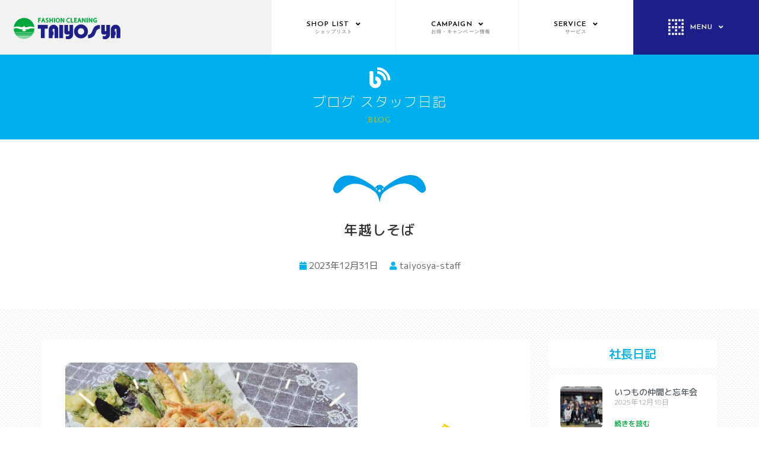

--- FILE ---
content_type: text/html; charset=UTF-8
request_url: https://sentakuya.com/blog/%E5%B9%B4%E8%B6%8A%E3%81%97%E3%81%9D%E3%81%B0/
body_size: 37205
content:
<!DOCTYPE html>
<html lang="ja"
	prefix="og: https://ogp.me/ns#" >
<head>
<meta charset="UTF-8">
<meta name="viewport" content="width=device-width, initial-scale=1">
<link rel="profile" href="https://gmpg.org/xfn/11">

<title>年越しそば | 茨城県古河市 クリーニングの太洋舎</title>

		<!-- All in One SEO 4.0.12 -->
		<link rel="canonical" href="https://sentakuya.com/blog/%E5%B9%B4%E8%B6%8A%E3%81%97%E3%81%9D%E3%81%B0/" />
		<meta property="og:site_name" content="茨城県古河市 クリーニングの太洋舎 | クリーニングの太洋舎のホームページです。" />
		<meta property="og:type" content="article" />
		<meta property="og:title" content="年越しそば | 茨城県古河市 クリーニングの太洋舎" />
		<meta property="og:url" content="https://sentakuya.com/blog/%E5%B9%B4%E8%B6%8A%E3%81%97%E3%81%9D%E3%81%B0/" />
		<meta property="og:image" content="https://sentakuya.com/wp-content/uploads/2020/11/4f179f00cc0cecd575a3fefcfa66bbb2.svg" />
		<meta property="og:image:secure_url" content="https://sentakuya.com/wp-content/uploads/2020/11/4f179f00cc0cecd575a3fefcfa66bbb2.svg" />
		<meta property="og:image:width" content="1024" />
		<meta property="og:image:height" content="1024" />
		<meta property="article:published_time" content="2023-12-31T12:48:48Z" />
		<meta property="article:modified_time" content="2023-12-31T13:05:40Z" />
		<meta property="article:publisher" content="https://www.facebook.com/taiyosya" />
		<meta property="twitter:card" content="summary" />
		<meta property="twitter:domain" content="sentakuya.com" />
		<meta property="twitter:title" content="年越しそば | 茨城県古河市 クリーニングの太洋舎" />
		<meta property="twitter:image" content="https://sentakuya.com/wp-content/uploads/2020/11/4f179f00cc0cecd575a3fefcfa66bbb2.svg" />
		<script type="application/ld+json" class="aioseo-schema">
			{"@context":"https:\/\/schema.org","@graph":[{"@type":"WebSite","@id":"https:\/\/sentakuya.com\/#website","url":"https:\/\/sentakuya.com\/","name":"\u8328\u57ce\u770c\u53e4\u6cb3\u5e02 \u30af\u30ea\u30fc\u30cb\u30f3\u30b0\u306e\u592a\u6d0b\u820e","description":"\u30af\u30ea\u30fc\u30cb\u30f3\u30b0\u306e\u592a\u6d0b\u820e\u306e\u30db\u30fc\u30e0\u30da\u30fc\u30b8\u3067\u3059\u3002","publisher":{"@id":"https:\/\/sentakuya.com\/#organization"},"potentialAction":{"@type":"SearchAction","target":"https:\/\/sentakuya.com\/?s={search_term_string}","query-input":"required name=search_term_string"}},{"@type":"Organization","@id":"https:\/\/sentakuya.com\/#organization","name":"\u6709\u9650\u4f1a\u793e\u592a\u6d0b\u820e","url":"https:\/\/sentakuya.com\/","logo":{"@type":"ImageObject","@id":"https:\/\/sentakuya.com\/#organizationLogo","url":"https:\/\/sentakuya.com\/wp-content\/uploads\/2020\/10\/logo.svg","width":125.840000000000003410605131648480892181396484375,"height":25.120000000000000994759830064140260219573974609375},"image":{"@id":"https:\/\/sentakuya.com\/#organizationLogo"},"sameAs":["https:\/\/www.facebook.com\/taiyosya","https:\/\/www.instagram.com\/manmosusentakuya\/","https:\/\/www.youtube.com\/channel\/UCgXiHz7pDQa_Wxgt-aREenA"],"contactPoint":{"@type":"ContactPoint","telephone":"+81280985011","contactType":"\u55b6\u696d\u672c\u90e8"}},{"@type":"BreadcrumbList","@id":"https:\/\/sentakuya.com\/blog\/%E5%B9%B4%E8%B6%8A%E3%81%97%E3%81%9D%E3%81%B0\/#breadcrumblist","itemListElement":[{"@type":"ListItem","@id":"https:\/\/sentakuya.com\/#listItem","position":1,"item":{"@type":"WebPage","@id":"https:\/\/sentakuya.com\/#item","name":"\u30db\u30fc\u30e0","description":"\u30af\u30ea\u30fc\u30cb\u30f3\u30b0\u306e\u592a\u6d0b\u820e\u306e\u30db\u30fc\u30e0\u30da\u30fc\u30b8\u3067\u3059\u3002","url":"https:\/\/sentakuya.com\/"},"nextItem":"https:\/\/sentakuya.com\/blog\/%e5%b9%b4%e8%b6%8a%e3%81%97%e3%81%9d%e3%81%b0\/#listItem"},{"@type":"ListItem","@id":"https:\/\/sentakuya.com\/blog\/%e5%b9%b4%e8%b6%8a%e3%81%97%e3%81%9d%e3%81%b0\/#listItem","position":2,"item":{"@id":"https:\/\/sentakuya.com\/blog\/%e5%b9%b4%e8%b6%8a%e3%81%97%e3%81%9d%e3%81%b0\/#item","name":"\u5e74\u8d8a\u3057\u305d\u3070","url":"https:\/\/sentakuya.com\/blog\/%e5%b9%b4%e8%b6%8a%e3%81%97%e3%81%9d%e3%81%b0\/"},"previousItem":"https:\/\/sentakuya.com\/#listItem"}]},{"@type":"Person","@id":"https:\/\/sentakuya.com\/author\/taiyosya-staff\/#author","url":"https:\/\/sentakuya.com\/author\/taiyosya-staff\/","name":"taiyosya-staff","image":{"@type":"ImageObject","@id":"https:\/\/sentakuya.com\/blog\/%E5%B9%B4%E8%B6%8A%E3%81%97%E3%81%9D%E3%81%B0\/#authorImage","url":"https:\/\/secure.gravatar.com\/avatar\/b687cc07425703238f5a418d03b6b4d8?s=96&d=mm&r=g","width":96,"height":96,"caption":"taiyosya-staff"},"sameAs":["https:\/\/www.facebook.com\/taiyosya","https:\/\/www.instagram.com\/manmosusentakuya\/","https:\/\/www.youtube.com\/channel\/UCgXiHz7pDQa_Wxgt-aREenA"]}]}
		</script>
		<!-- All in One SEO -->

<link rel='dns-prefetch' href='//www.googletagmanager.com' />
<link rel='dns-prefetch' href='//maxcdn.bootstrapcdn.com' />
<link rel='dns-prefetch' href='//s.w.org' />
<link rel="alternate" type="application/rss+xml" title="茨城県古河市 クリーニングの太洋舎 &raquo; フィード" href="https://sentakuya.com/feed/" />
<link rel="alternate" type="application/rss+xml" title="茨城県古河市 クリーニングの太洋舎 &raquo; コメントフィード" href="https://sentakuya.com/comments/feed/" />
		<script>
			window._wpemojiSettings = {"baseUrl":"https:\/\/s.w.org\/images\/core\/emoji\/13.0.1\/72x72\/","ext":".png","svgUrl":"https:\/\/s.w.org\/images\/core\/emoji\/13.0.1\/svg\/","svgExt":".svg","source":{"concatemoji":"https:\/\/sentakuya.com\/wp-includes\/js\/wp-emoji-release.min.js?ver=5.6"}};
			!function(e,a,t){var r,n,o,i,p=a.createElement("canvas"),s=p.getContext&&p.getContext("2d");function c(e,t){var a=String.fromCharCode;s.clearRect(0,0,p.width,p.height),s.fillText(a.apply(this,e),0,0);var r=p.toDataURL();return s.clearRect(0,0,p.width,p.height),s.fillText(a.apply(this,t),0,0),r===p.toDataURL()}function l(e){if(!s||!s.fillText)return!1;switch(s.textBaseline="top",s.font="600 32px Arial",e){case"flag":return!c([127987,65039,8205,9895,65039],[127987,65039,8203,9895,65039])&&(!c([55356,56826,55356,56819],[55356,56826,8203,55356,56819])&&!c([55356,57332,56128,56423,56128,56418,56128,56421,56128,56430,56128,56423,56128,56447],[55356,57332,8203,56128,56423,8203,56128,56418,8203,56128,56421,8203,56128,56430,8203,56128,56423,8203,56128,56447]));case"emoji":return!c([55357,56424,8205,55356,57212],[55357,56424,8203,55356,57212])}return!1}function d(e){var t=a.createElement("script");t.src=e,t.defer=t.type="text/javascript",a.getElementsByTagName("head")[0].appendChild(t)}for(i=Array("flag","emoji"),t.supports={everything:!0,everythingExceptFlag:!0},o=0;o<i.length;o++)t.supports[i[o]]=l(i[o]),t.supports.everything=t.supports.everything&&t.supports[i[o]],"flag"!==i[o]&&(t.supports.everythingExceptFlag=t.supports.everythingExceptFlag&&t.supports[i[o]]);t.supports.everythingExceptFlag=t.supports.everythingExceptFlag&&!t.supports.flag,t.DOMReady=!1,t.readyCallback=function(){t.DOMReady=!0},t.supports.everything||(n=function(){t.readyCallback()},a.addEventListener?(a.addEventListener("DOMContentLoaded",n,!1),e.addEventListener("load",n,!1)):(e.attachEvent("onload",n),a.attachEvent("onreadystatechange",function(){"complete"===a.readyState&&t.readyCallback()})),(r=t.source||{}).concatemoji?d(r.concatemoji):r.wpemoji&&r.twemoji&&(d(r.twemoji),d(r.wpemoji)))}(window,document,window._wpemojiSettings);
		</script>
		<style>
img.wp-smiley,
img.emoji {
	display: inline !important;
	border: none !important;
	box-shadow: none !important;
	height: 1em !important;
	width: 1em !important;
	margin: 0 .07em !important;
	vertical-align: -0.1em !important;
	background: none !important;
	padding: 0 !important;
}
</style>
	<link rel='stylesheet' id='jet-menu-astra-css'  href='https://sentakuya.com/wp-content/plugins/jet-menu/integration/themes/astra/assets/css/style.css?ver=2.0.8' media='all' />
<link rel='stylesheet' id='astra-theme-css-css'  href='https://sentakuya.com/wp-content/themes/astra/assets/css/minified/style.min.css?ver=2.6.1' media='all' />
<style id='astra-theme-css-inline-css'>
html{font-size:93.75%;}a,.page-title{color:#0274be;}a:hover,a:focus{color:#3a3a3a;}body,button,input,select,textarea,.ast-button,.ast-custom-button{font-family:-apple-system,BlinkMacSystemFont,Segoe UI,Roboto,Oxygen-Sans,Ubuntu,Cantarell,Helvetica Neue,sans-serif;font-weight:inherit;font-size:15px;font-size:1rem;}blockquote{color:#000000;}.site-title{font-size:35px;font-size:2.3333333333333rem;}.ast-archive-description .ast-archive-title{font-size:40px;font-size:2.6666666666667rem;}.site-header .site-description{font-size:15px;font-size:1rem;}.entry-title{font-size:40px;font-size:2.6666666666667rem;}.comment-reply-title{font-size:24px;font-size:1.6rem;}.ast-comment-list #cancel-comment-reply-link{font-size:15px;font-size:1rem;}h1,.entry-content h1{font-size:40px;font-size:2.6666666666667rem;}h2,.entry-content h2{font-size:30px;font-size:2rem;}h3,.entry-content h3{font-size:25px;font-size:1.6666666666667rem;}h4,.entry-content h4{font-size:20px;font-size:1.3333333333333rem;}h5,.entry-content h5{font-size:18px;font-size:1.2rem;}h6,.entry-content h6{font-size:15px;font-size:1rem;}.ast-single-post .entry-title,.page-title{font-size:30px;font-size:2rem;}#secondary,#secondary button,#secondary input,#secondary select,#secondary textarea{font-size:15px;font-size:1rem;}::selection{background-color:#0274be;color:#ffffff;}body,h1,.entry-title a,.entry-content h1,h2,.entry-content h2,h3,.entry-content h3,h4,.entry-content h4,h5,.entry-content h5,h6,.entry-content h6,.wc-block-grid__product-title{color:#3a3a3a;}.tagcloud a:hover,.tagcloud a:focus,.tagcloud a.current-item{color:#ffffff;border-color:#0274be;background-color:#0274be;}.main-header-menu .menu-link,.ast-header-custom-item a{color:#3a3a3a;}.main-header-menu .menu-item:hover > .menu-link,.main-header-menu .menu-item:hover > .ast-menu-toggle,.main-header-menu .ast-masthead-custom-menu-items a:hover,.main-header-menu .menu-item.focus > .menu-link,.main-header-menu .menu-item.focus > .ast-menu-toggle,.main-header-menu .current-menu-item > .menu-link,.main-header-menu .current-menu-ancestor > .menu-link,.main-header-menu .current-menu-item > .ast-menu-toggle,.main-header-menu .current-menu-ancestor > .ast-menu-toggle{color:#0274be;}input:focus,input[type="text"]:focus,input[type="email"]:focus,input[type="url"]:focus,input[type="password"]:focus,input[type="reset"]:focus,input[type="search"]:focus,textarea:focus{border-color:#0274be;}input[type="radio"]:checked,input[type=reset],input[type="checkbox"]:checked,input[type="checkbox"]:hover:checked,input[type="checkbox"]:focus:checked,input[type=range]::-webkit-slider-thumb{border-color:#0274be;background-color:#0274be;box-shadow:none;}.site-footer a:hover + .post-count,.site-footer a:focus + .post-count{background:#0274be;border-color:#0274be;}.footer-adv .footer-adv-overlay{border-top-style:solid;border-top-color:#7a7a7a;}.ast-comment-meta{line-height:1.666666667;font-size:12px;font-size:0.8rem;}.single .nav-links .nav-previous,.single .nav-links .nav-next,.single .ast-author-details .author-title,.ast-comment-meta{color:#0274be;}.entry-meta,.entry-meta *{line-height:1.45;color:#0274be;}.entry-meta a:hover,.entry-meta a:hover *,.entry-meta a:focus,.entry-meta a:focus *{color:#3a3a3a;}.ast-404-layout-1 .ast-404-text{font-size:200px;font-size:13.333333333333rem;}.widget-title{font-size:21px;font-size:1.4rem;color:#3a3a3a;}#cat option,.secondary .calendar_wrap thead a,.secondary .calendar_wrap thead a:visited{color:#0274be;}.secondary .calendar_wrap #today,.ast-progress-val span{background:#0274be;}.secondary a:hover + .post-count,.secondary a:focus + .post-count{background:#0274be;border-color:#0274be;}.calendar_wrap #today > a{color:#ffffff;}.ast-pagination a,.page-links .page-link,.single .post-navigation a{color:#0274be;}.ast-pagination a:hover,.ast-pagination a:focus,.ast-pagination > span:hover:not(.dots),.ast-pagination > span.current,.page-links > .page-link,.page-links .page-link:hover,.post-navigation a:hover{color:#3a3a3a;}.ast-header-break-point .ast-mobile-menu-buttons-minimal.menu-toggle{background:transparent;color:#0274be;}.ast-header-break-point .ast-mobile-menu-buttons-outline.menu-toggle{background:transparent;border:1px solid #0274be;color:#0274be;}.ast-header-break-point .ast-mobile-menu-buttons-fill.menu-toggle{background:#0274be;}.wp-block-buttons.aligncenter{justify-content:center;}@media (min-width:1200px){.ast-separate-container.ast-right-sidebar .entry-content .wp-block-image.alignfull,.ast-separate-container.ast-left-sidebar .entry-content .wp-block-image.alignfull,.ast-separate-container.ast-right-sidebar .entry-content .wp-block-cover.alignfull,.ast-separate-container.ast-left-sidebar .entry-content .wp-block-cover.alignfull{margin-left:-6.67em;margin-right:-6.67em;max-width:unset;width:unset;}.ast-separate-container.ast-right-sidebar .entry-content .wp-block-image.alignwide,.ast-separate-container.ast-left-sidebar .entry-content .wp-block-image.alignwide,.ast-separate-container.ast-right-sidebar .entry-content .wp-block-cover.alignwide,.ast-separate-container.ast-left-sidebar .entry-content .wp-block-cover.alignwide{margin-left:-20px;margin-right:-20px;max-width:unset;width:unset;}.wp-block-group .has-background{padding:20px;}}@media (min-width:1200px){.ast-separate-container.ast-right-sidebar .entry-content .wp-block-group.alignwide,.ast-separate-container.ast-left-sidebar .entry-content .wp-block-group.alignwide,.ast-separate-container.ast-right-sidebar .entry-content .wp-block-cover.alignwide,.ast-separate-container.ast-left-sidebar .entry-content .wp-block-cover.alignwide,.ast-no-sidebar.ast-separate-container .entry-content .wp-block-group.alignwide,.ast-no-sidebar.ast-separate-container .entry-content .wp-block-cover.alignwide{margin-left:-20px;margin-right:-20px;padding-left:20px;padding-right:20px;}.ast-separate-container.ast-right-sidebar .entry-content .wp-block-group.alignfull,.ast-separate-container.ast-left-sidebar .entry-content .wp-block-group.alignfull,.ast-no-sidebar.ast-separate-container .entry-content .wp-block-group.alignfull,.ast-separate-container.ast-right-sidebar .entry-content .wp-block-cover.alignfull,.ast-separate-container.ast-left-sidebar .entry-content .wp-block-cover.alignfull,.ast-no-sidebar.ast-separate-container .entry-content .wp-block-cover.alignfull{margin-left:-6.67em;margin-right:-6.67em;padding-left:6.67em;padding-right:6.67em;}.ast-plain-container.ast-right-sidebar .entry-content .wp-block-group.alignwide,.ast-plain-container.ast-left-sidebar .entry-content .wp-block-group.alignwide,.ast-plain-container.ast-right-sidebar .entry-content .wp-block-group.alignfull,.ast-plain-container.ast-left-sidebar .entry-content .wp-block-group.alignfull{padding-left:20px;padding-right:20px;}.ast-plain-container.ast-no-sidebar .entry-content .alignwide .wp-block-group__inner-container,.ast-plain-container.ast-no-sidebar .entry-content .alignfull .wp-block-group__inner-container,.ast-plain-container.ast-no-sidebar .entry-content .alignwide .wp-block-cover__inner-container,.ast-plain-container.ast-no-sidebar .entry-content .alignfull .wp-block-cover__inner-container{max-width:1240px;margin-left:auto;margin-right:auto;padding-left:20px;padding-right:20px;}.ast-plain-container.ast-no-sidebar .entry-content .alignwide .wp-block-cover__inner-container,.ast-plain-container.ast-no-sidebar .entry-content .alignfull .wp-block-cover__inner-container{width:1240px;}.ast-page-builder-template.ast-no-sidebar .entry-content .wp-block-group.alignwide,.ast-page-builder-template.ast-no-sidebar .entry-content .wp-block-group.alignfull{margin-left:0;margin-right:0;}.wp-block-cover-image.alignwide .wp-block-cover__inner-container,.wp-block-cover.alignwide .wp-block-cover__inner-container,.wp-block-cover-image.alignfull .wp-block-cover__inner-container,.wp-block-cover.alignfull .wp-block-cover__inner-container{width:100%;}.ast-page-builder-template.ast-no-sidebar .entry-content .wp-block-cover.alignwide,.ast-page-builder-template.ast-left-sidebar .entry-content .wp-block-cover.alignwide,.ast-page-builder-template.ast-right-sidebar .entry-content .wp-block-cover.alignwide,.ast-page-builder-template.ast-no-sidebar .entry-content .wp-block-cover.alignfull,.ast-page-builder-template.ast-left-sidebar .entry-content .wp-block-cover.alignfull,.ast-page-builder-template.ast-right-sidebar .entry-content .wp-block-cover.alignful{padding-right:0;padding-left:0;}}.ast-plain-container.ast-no-sidebar #primary{margin-top:0;margin-bottom:0;}@media (max-width:921px){.ast-theme-transparent-header #primary,.ast-theme-transparent-header #secondary{padding:0;}}.wp-block-columns{margin-bottom:unset;}.wp-block-image.size-full{margin:2rem 0;}.wp-block-separator.has-background{padding:0;}.wp-block-gallery{margin-bottom:1.6em;}.wp-block-group{padding-top:4em;padding-bottom:4em;}.wp-block-group__inner-container .wp-block-columns:last-child,.wp-block-group__inner-container :last-child,.wp-block-table table{margin-bottom:0;}.blocks-gallery-grid{width:100%;}.wp-block-navigation-link__content{padding:5px 0;}.wp-block-group .wp-block-group .has-text-align-center,.wp-block-group .wp-block-column .has-text-align-center{max-width:100%;}.has-text-align-center{margin:0 auto;}@media (min-width:1200px){.wp-block-cover__inner-container,.alignwide .wp-block-group__inner-container,.alignfull .wp-block-group__inner-container{max-width:1200px;margin:0 auto;}.wp-block-group.alignnone,.wp-block-group.aligncenter,.wp-block-group.alignleft,.wp-block-group.alignright,.wp-block-group.alignwide,.wp-block-columns.alignwide{margin:2rem 0 1rem 0;}}@media (max-width:1200px){.wp-block-group{padding:3em;}.wp-block-group .wp-block-group{padding:1.5em;}.wp-block-columns,.wp-block-column{margin:1rem 0;}}@media (min-width:921px){.wp-block-columns .wp-block-group{padding:2em;}}@media (max-width:544px){.wp-block-cover-image .wp-block-cover__inner-container,.wp-block-cover .wp-block-cover__inner-container{width:unset;}.wp-block-cover,.wp-block-cover-image{padding:2em 0;}.wp-block-group,.wp-block-cover{padding:2em;}.wp-block-media-text__media img,.wp-block-media-text__media video{width:unset;max-width:100%;}.wp-block-media-text.has-background .wp-block-media-text__content{padding:1em;}}@media (max-width:921px){.ast-plain-container.ast-no-sidebar #primary{padding:0;}}@media (min-width:544px){.entry-content .wp-block-media-text.has-media-on-the-right .wp-block-media-text__content{padding:0 8% 0 0;}.entry-content .wp-block-media-text .wp-block-media-text__content{padding:0 0 0 8%;}.ast-plain-container .site-content .entry-content .has-custom-content-position.is-position-bottom-left > *,.ast-plain-container .site-content .entry-content .has-custom-content-position.is-position-bottom-right > *,.ast-plain-container .site-content .entry-content .has-custom-content-position.is-position-top-left > *,.ast-plain-container .site-content .entry-content .has-custom-content-position.is-position-top-right > *,.ast-plain-container .site-content .entry-content .has-custom-content-position.is-position-center-right > *,.ast-plain-container .site-content .entry-content .has-custom-content-position.is-position-center-left > *{margin:0;}}@media (max-width:544px){.entry-content .wp-block-media-text .wp-block-media-text__content{padding:8% 0;}.wp-block-media-text .wp-block-media-text__media img{width:auto;max-width:100%;}}@media (max-width:921px){#secondary.secondary{padding-top:0;}.ast-separate-container .ast-article-post,.ast-separate-container .ast-article-single{padding:1.5em 2.14em;}.ast-separate-container #primary,.ast-separate-container #secondary{padding:1.5em 0;}.ast-separate-container.ast-right-sidebar #secondary{padding-left:1em;padding-right:1em;}.ast-separate-container.ast-two-container #secondary{padding-left:0;padding-right:0;}.ast-page-builder-template .entry-header #secondary{margin-top:1.5em;}.ast-page-builder-template #secondary{margin-top:1.5em;}#primary,#secondary{padding:1.5em 0;margin:0;}.ast-left-sidebar #content > .ast-container{display:flex;flex-direction:column-reverse;width:100%;}.ast-author-box img.avatar{margin:20px 0 0 0;}.ast-pagination{padding-top:1.5em;text-align:center;}.ast-pagination .next.page-numbers{display:inherit;float:none;}}@media (max-width:921px){.ast-page-builder-template.ast-left-sidebar #secondary{padding-right:20px;}.ast-page-builder-template.ast-right-sidebar #secondary{padding-left:20px;}.ast-right-sidebar #primary{padding-right:0;}.ast-right-sidebar #secondary{padding-left:0;}.ast-left-sidebar #primary{padding-left:0;}.ast-left-sidebar #secondary{padding-right:0;}.ast-pagination .prev.page-numbers{padding-left:.5em;}.ast-pagination .next.page-numbers{padding-right:.5em;}}@media (min-width:922px){.ast-separate-container.ast-right-sidebar #primary,.ast-separate-container.ast-left-sidebar #primary{border:0;}.ast-separate-container.ast-right-sidebar #secondary,.ast-separate-container.ast-left-sidebar #secondary{border:0;margin-left:auto;margin-right:auto;}.ast-separate-container.ast-two-container #secondary .widget:last-child{margin-bottom:0;}.ast-separate-container .ast-comment-list li .comment-respond{padding-left:2.66666em;padding-right:2.66666em;}.ast-author-box{-js-display:flex;display:flex;}.ast-author-bio{flex:1;}.error404.ast-separate-container #primary,.search-no-results.ast-separate-container #primary{margin-bottom:4em;}}@media (min-width:922px){.ast-right-sidebar #primary{border-right:1px solid #eee;}.ast-right-sidebar #secondary{border-left:1px solid #eee;margin-left:-1px;}.ast-left-sidebar #primary{border-left:1px solid #eee;}.ast-left-sidebar #secondary{border-right:1px solid #eee;margin-right:-1px;}.ast-separate-container.ast-two-container.ast-right-sidebar #secondary{padding-left:30px;padding-right:0;}.ast-separate-container.ast-two-container.ast-left-sidebar #secondary{padding-right:30px;padding-left:0;}}.wp-block-button .wp-block-button__link,{color:#ffffff;}.wp-block-button .wp-block-button__link{border-style:solid;border-top-width:0;border-right-width:0;border-left-width:0;border-bottom-width:0;border-color:#0274be;background-color:#0274be;color:#ffffff;font-family:inherit;font-weight:inherit;line-height:1;border-radius:2px;padding-top:10px;padding-right:40px;padding-bottom:10px;padding-left:40px;}.wp-block-button .wp-block-button__link:hover,.wp-block-button .wp-block-button__link:focus{color:#ffffff;background-color:#3a3a3a;border-color:#3a3a3a;}.menu-toggle,button,.ast-button,.ast-custom-button,.button,input#submit,input[type="button"],input[type="submit"],input[type="reset"]{border-style:solid;border-top-width:0;border-right-width:0;border-left-width:0;border-bottom-width:0;color:#ffffff;border-color:#0274be;background-color:#0274be;border-radius:2px;padding-top:10px;padding-right:40px;padding-bottom:10px;padding-left:40px;font-family:inherit;font-weight:inherit;line-height:1;}button:focus,.menu-toggle:hover,button:hover,.ast-button:hover,.button:hover,input[type=reset]:hover,input[type=reset]:focus,input#submit:hover,input#submit:focus,input[type="button"]:hover,input[type="button"]:focus,input[type="submit"]:hover,input[type="submit"]:focus{color:#ffffff;background-color:#3a3a3a;border-color:#3a3a3a;}@media (min-width:921px){.ast-container{max-width:100%;}}@media (min-width:544px){.ast-container{max-width:100%;}}@media (max-width:544px){.ast-separate-container .ast-article-post,.ast-separate-container .ast-article-single{padding:1.5em 1em;}.ast-separate-container #content .ast-container{padding-left:0.54em;padding-right:0.54em;}.ast-separate-container #secondary{padding-top:0;}.ast-separate-container.ast-two-container #secondary .widget{margin-bottom:1.5em;padding-left:1em;padding-right:1em;}.ast-separate-container .comments-count-wrapper{padding:1.5em 1em;}.ast-separate-container .ast-comment-list li.depth-1{padding:1.5em 1em;margin-bottom:1.5em;}.ast-separate-container .ast-comment-list .bypostauthor{padding:.5em;}.ast-separate-container .ast-archive-description{padding:1.5em 1em;}.ast-search-menu-icon.ast-dropdown-active .search-field{width:170px;}.ast-separate-container .comment-respond{padding:1.5em 1em;}}@media (max-width:544px){.ast-comment-list .children{margin-left:0.66666em;}.ast-separate-container .ast-comment-list .bypostauthor li{padding:0 0 0 .5em;}}@media (max-width:921px){.ast-mobile-header-stack .main-header-bar .ast-search-menu-icon{display:inline-block;}.ast-header-break-point.ast-header-custom-item-outside .ast-mobile-header-stack .main-header-bar .ast-search-icon{margin:0;}.ast-comment-avatar-wrap img{max-width:2.5em;}.comments-area{margin-top:1.5em;}.ast-separate-container .comments-count-wrapper{padding:2em 2.14em;}.ast-separate-container .ast-comment-list li.depth-1{padding:1.5em 2.14em;}.ast-separate-container .comment-respond{padding:2em 2.14em;}}@media (max-width:921px){.ast-header-break-point .main-header-bar .ast-search-menu-icon.slide-search .search-form{right:0;}.ast-header-break-point .ast-mobile-header-stack .main-header-bar .ast-search-menu-icon.slide-search .search-form{right:-1em;}.ast-comment-avatar-wrap{margin-right:0.5em;}}@media (min-width:545px){.ast-page-builder-template .comments-area,.single.ast-page-builder-template .entry-header,.single.ast-page-builder-template .post-navigation{max-width:1240px;margin-left:auto;margin-right:auto;}}@media (max-width:921px){.ast-archive-description .ast-archive-title{font-size:40px;}.entry-title{font-size:30px;}h1,.entry-content h1{font-size:30px;}h2,.entry-content h2{font-size:25px;}h3,.entry-content h3{font-size:20px;}.ast-single-post .entry-title,.page-title{font-size:30px;}}@media (max-width:544px){.ast-archive-description .ast-archive-title{font-size:40px;}.entry-title{font-size:30px;}h1,.entry-content h1{font-size:30px;}h2,.entry-content h2{font-size:25px;}h3,.entry-content h3{font-size:20px;}.ast-single-post .entry-title,.page-title{font-size:30px;}}@media (max-width:921px){html{font-size:85.5%;}}@media (max-width:544px){html{font-size:85.5%;}}@media (min-width:922px){.ast-container{max-width:1240px;}}@font-face {font-family: "Astra";src: url(https://sentakuya.com/wp-content/themes/astra/assets/fonts/astra.woff) format("woff"),url(https://sentakuya.com/wp-content/themes/astra/assets/fonts/astra.ttf) format("truetype"),url(https://sentakuya.com/wp-content/themes/astra/assets/fonts/astra.svg#astra) format("svg");font-weight: normal;font-style: normal;font-display: fallback;}@media (max-width:921px) {.main-header-bar .main-header-bar-navigation{display:none;}}.ast-desktop .main-header-menu.submenu-with-border .sub-menu,.ast-desktop .main-header-menu.submenu-with-border .astra-full-megamenu-wrapper{border-color:#0274be;}.ast-desktop .main-header-menu.submenu-with-border .sub-menu{border-top-width:2px;border-right-width:0px;border-left-width:0px;border-bottom-width:0px;border-style:solid;}.ast-desktop .main-header-menu.submenu-with-border .sub-menu .sub-menu{top:-2px;}.ast-desktop .main-header-menu.submenu-with-border .sub-menu .menu-link,.ast-desktop .main-header-menu.submenu-with-border .children .menu-link{border-bottom-width:0px;border-style:solid;border-color:#eaeaea;}@media (min-width:922px){.main-header-menu .sub-menu .menu-item.ast-left-align-sub-menu:hover > .sub-menu,.main-header-menu .sub-menu .menu-item.ast-left-align-sub-menu.focus > .sub-menu{margin-left:-0px;}}.ast-small-footer{border-top-style:solid;border-top-width:1px;border-top-color:#7a7a7a;}.ast-small-footer-wrap{text-align:center;}@media (max-width:920px){.ast-404-layout-1 .ast-404-text{font-size:100px;font-size:6.6666666666667rem;}}.ast-breadcrumbs .trail-browse,.ast-breadcrumbs .trail-items,.ast-breadcrumbs .trail-items li{display:inline-block;margin:0;padding:0;border:none;background:inherit;text-indent:0;}.ast-breadcrumbs .trail-browse{font-size:inherit;font-style:inherit;font-weight:inherit;color:inherit;}.ast-breadcrumbs .trail-items{list-style:none;}.trail-items li::after{padding:0 0.3em;content:"\00bb";}.trail-items li:last-of-type::after{display:none;}.ast-header-break-point .main-header-bar{border-bottom-width:1px;}@media (min-width:922px){.main-header-bar{border-bottom-width:1px;}}@media (min-width:922px){#primary{width:70%;}#secondary{width:30%;}}.ast-safari-browser-less-than-11 .main-header-menu .menu-item, .ast-safari-browser-less-than-11 .main-header-bar .ast-masthead-custom-menu-items{display:block;}.main-header-menu .menu-item, .main-header-bar .ast-masthead-custom-menu-items{-js-display:flex;display:flex;-webkit-box-pack:center;-webkit-justify-content:center;-moz-box-pack:center;-ms-flex-pack:center;justify-content:center;-webkit-box-orient:vertical;-webkit-box-direction:normal;-webkit-flex-direction:column;-moz-box-orient:vertical;-moz-box-direction:normal;-ms-flex-direction:column;flex-direction:column;}.main-header-menu > .menu-item > .menu-link{height:100%;-webkit-box-align:center;-webkit-align-items:center;-moz-box-align:center;-ms-flex-align:center;align-items:center;-js-display:flex;display:flex;}.ast-primary-menu-disabled .main-header-bar .ast-masthead-custom-menu-items{flex:unset;}
</style>
<link rel='stylesheet' id='astra-menu-animation-css'  href='https://sentakuya.com/wp-content/themes/astra/assets/css/minified/menu-animation.min.css?ver=2.6.1' media='all' />
<link rel='stylesheet' id='sbr_styles-css'  href='https://sentakuya.com/wp-content/plugins/reviews-feed/assets/css/sbr-styles.css?ver=1.1' media='all' />
<link rel='stylesheet' id='sbi_styles-css'  href='https://sentakuya.com/wp-content/plugins/instagram-feed/css/sbi-styles.min.css?ver=6.2.7' media='all' />
<link rel='stylesheet' id='bdt-uikit-css'  href='https://sentakuya.com/wp-content/plugins/bdthemes-element-pack/assets/css/bdt-uikit.css?ver=3.5.5' media='all' />
<link rel='stylesheet' id='element-pack-site-css'  href='https://sentakuya.com/wp-content/plugins/bdthemes-element-pack/assets/css/element-pack-site.css?ver=5.6.3' media='all' />
<link rel='stylesheet' id='wp-block-library-css'  href='https://sentakuya.com/wp-includes/css/dist/block-library/style.min.css?ver=5.6' media='all' />
<link rel='stylesheet' id='ctf_styles-css'  href='https://sentakuya.com/wp-content/plugins/custom-twitter-feeds/css/ctf-styles.min.css?ver=2.2.1' media='all' />
<link rel='stylesheet' id='font-awesome-all-css'  href='https://sentakuya.com/wp-content/plugins/jet-menu/assets/public/lib/font-awesome/css/all.min.css?ver=5.12.0' media='all' />
<link rel='stylesheet' id='font-awesome-v4-shims-css'  href='https://sentakuya.com/wp-content/plugins/jet-menu/assets/public/lib/font-awesome/css/v4-shims.min.css?ver=5.12.0' media='all' />
<link rel='stylesheet' id='jet-menu-public-css'  href='https://sentakuya.com/wp-content/plugins/jet-menu/assets/public/css/public.css?ver=2.0.8' media='all' />
<link rel='stylesheet' id='cff-css'  href='https://sentakuya.com/wp-content/plugins/custom-facebook-feed/assets/css/cff-style.min.css?ver=4.2.1' media='all' />
<link rel='stylesheet' id='sb-font-awesome-css'  href='https://maxcdn.bootstrapcdn.com/font-awesome/4.7.0/css/font-awesome.min.css?ver=5.6' media='all' />
<link rel='stylesheet' id='jet-elements-css'  href='https://sentakuya.com/wp-content/plugins/jet-elements/assets/css/jet-elements.css?ver=2.5.3' media='all' />
<link rel='stylesheet' id='jet-elements-skin-css'  href='https://sentakuya.com/wp-content/plugins/jet-elements/assets/css/jet-elements-skin.css?ver=2.5.3' media='all' />
<link rel='stylesheet' id='elementor-icons-css'  href='https://sentakuya.com/wp-content/plugins/elementor/assets/lib/eicons/css/elementor-icons.min.css?ver=5.9.1' media='all' />
<link rel='stylesheet' id='elementor-animations-css'  href='https://sentakuya.com/wp-content/plugins/elementor/assets/lib/animations/animations.min.css?ver=3.0.16' media='all' />
<link rel='stylesheet' id='elementor-frontend-legacy-css'  href='https://sentakuya.com/wp-content/plugins/elementor/assets/css/frontend-legacy.min.css?ver=3.0.16' media='all' />
<link rel='stylesheet' id='elementor-frontend-css'  href='https://sentakuya.com/wp-content/plugins/elementor/assets/css/frontend.min.css?ver=3.0.16' media='all' />
<link rel='stylesheet' id='elementor-post-5-css'  href='https://sentakuya.com/wp-content/uploads/elementor/css/post-5.css?ver=1741668632' media='all' />
<link rel='stylesheet' id='elementor-pro-css'  href='https://sentakuya.com/wp-content/plugins/elementor-pro/assets/css/frontend.min.css?ver=3.0.9' media='all' />
<link rel='stylesheet' id='jet-blog-css'  href='https://sentakuya.com/wp-content/plugins/jet-blog/assets/css/jet-blog.css?ver=2.2.12' media='all' />
<link rel='stylesheet' id='cffstyles-css'  href='https://sentakuya.com/wp-content/plugins/custom-facebook-feed/assets/css/cff-style.min.css?ver=4.2.1' media='all' />
<link rel='stylesheet' id='font-awesome-5-all-css'  href='https://sentakuya.com/wp-content/plugins/elementor/assets/lib/font-awesome/css/all.min.css?ver=3.0.16' media='all' />
<link rel='stylesheet' id='font-awesome-4-shim-css'  href='https://sentakuya.com/wp-content/plugins/elementor/assets/lib/font-awesome/css/v4-shims.min.css?ver=3.0.16' media='all' />
<link rel='stylesheet' id='elementor-global-css'  href='https://sentakuya.com/wp-content/uploads/elementor/css/global.css?ver=1741668633' media='all' />
<link rel='stylesheet' id='elementor-post-227-css'  href='https://sentakuya.com/wp-content/uploads/elementor/css/post-227.css?ver=1741668633' media='all' />
<link rel='stylesheet' id='elementor-post-644-css'  href='https://sentakuya.com/wp-content/uploads/elementor/css/post-644.css?ver=1741675826' media='all' />
<link rel='stylesheet' id='elementor-post-22136-css'  href='https://sentakuya.com/wp-content/uploads/elementor/css/post-22136.css?ver=1741668633' media='all' />
<link rel='stylesheet' id='acf-global-css'  href='https://sentakuya.com/wp-content/plugins/advanced-custom-fields-pro/assets/css/acf-global.css?ver=5.9.4' media='all' />
<link rel='stylesheet' id='acf-input-css'  href='https://sentakuya.com/wp-content/plugins/advanced-custom-fields-pro/assets/css/acf-input.css?ver=5.9.4' media='all' />
<link rel='stylesheet' id='acf-pro-input-css'  href='https://sentakuya.com/wp-content/plugins/advanced-custom-fields-pro/pro/assets/css/acf-pro-input.css?ver=5.9.4' media='all' />
<link rel='stylesheet' id='select2-css'  href='https://sentakuya.com/wp-content/plugins/advanced-custom-fields-pro/assets/inc/select2/4/select2.min.css?ver=4.0' media='all' />
<link rel='stylesheet' id='acf-datepicker-css'  href='https://sentakuya.com/wp-content/plugins/advanced-custom-fields-pro/assets/inc/datepicker/jquery-ui.min.css?ver=1.11.4' media='all' />
<link rel='stylesheet' id='acf-timepicker-css'  href='https://sentakuya.com/wp-content/plugins/advanced-custom-fields-pro/assets/inc/timepicker/jquery-ui-timepicker-addon.min.css?ver=1.6.1' media='all' />
<link rel='stylesheet' id='wp-color-picker-css'  href='https://sentakuya.com/wp-admin/css/color-picker.min.css?ver=5.6' media='all' />
<link rel='stylesheet' id='acfef-css'  href='https://sentakuya.com/wp-content/plugins/acf-frontend-form-element/includes/assets/css/acfef.min.css?ver=6.3.16' media='all' />
<link rel='stylesheet' id='dashicons-css'  href='https://sentakuya.com/wp-includes/css/dashicons.min.css?ver=5.6' media='all' />
<link rel='stylesheet' id='ecs-styles-css'  href='https://sentakuya.com/wp-content/plugins/ele-custom-skin/assets/css/ecs-style.css?ver=3.0.0' media='all' />
<link rel='stylesheet' id='elementor-post-124-css'  href='https://sentakuya.com/wp-content/uploads/elementor/css/post-124.css?ver=1608820067' media='all' />
<link rel='stylesheet' id='google-fonts-1-css'  href='https://fonts.googleapis.com/css?family=M+PLUS+1p%3A100%2C100italic%2C200%2C200italic%2C300%2C300italic%2C400%2C400italic%2C500%2C500italic%2C600%2C600italic%2C700%2C700italic%2C800%2C800italic%2C900%2C900italic%7CNoto+Sans+JP%3A100%2C100italic%2C200%2C200italic%2C300%2C300italic%2C400%2C400italic%2C500%2C500italic%2C600%2C600italic%2C700%2C700italic%2C800%2C800italic%2C900%2C900italic%7CM+PLUS+Rounded+1c%3A100%2C100italic%2C200%2C200italic%2C300%2C300italic%2C400%2C400italic%2C500%2C500italic%2C600%2C600italic%2C700%2C700italic%2C800%2C800italic%2C900%2C900italic%7CJosefin+Sans%3A100%2C100italic%2C200%2C200italic%2C300%2C300italic%2C400%2C400italic%2C500%2C500italic%2C600%2C600italic%2C700%2C700italic%2C800%2C800italic%2C900%2C900italic%7CNoto+Sans%3A100%2C100italic%2C200%2C200italic%2C300%2C300italic%2C400%2C400italic%2C500%2C500italic%2C600%2C600italic%2C700%2C700italic%2C800%2C800italic%2C900%2C900italic%7CRoboto%3A100%2C100italic%2C200%2C200italic%2C300%2C300italic%2C400%2C400italic%2C500%2C500italic%2C600%2C600italic%2C700%2C700italic%2C800%2C800italic%2C900%2C900italic%7CJulius+Sans+One%3A100%2C100italic%2C200%2C200italic%2C300%2C300italic%2C400%2C400italic%2C500%2C500italic%2C600%2C600italic%2C700%2C700italic%2C800%2C800italic%2C900%2C900italic&#038;ver=5.6' media='all' />
<link rel='stylesheet' id='elementor-icons-shared-0-css'  href='https://sentakuya.com/wp-content/plugins/elementor/assets/lib/font-awesome/css/fontawesome.min.css?ver=5.12.0' media='all' />
<link rel='stylesheet' id='elementor-icons-fa-solid-css'  href='https://sentakuya.com/wp-content/plugins/elementor/assets/lib/font-awesome/css/solid.min.css?ver=5.12.0' media='all' />
<link rel='stylesheet' id='elementor-icons-fa-brands-css'  href='https://sentakuya.com/wp-content/plugins/elementor/assets/lib/font-awesome/css/brands.min.css?ver=5.12.0' media='all' />
<script src='https://sentakuya.com/wp-includes/js/jquery/jquery.min.js?ver=3.5.1' id='jquery-core-js'></script>
<script src='https://sentakuya.com/wp-includes/js/jquery/jquery-migrate.min.js?ver=3.3.2' id='jquery-migrate-js'></script>
<!--[if IE]>
<script src='https://sentakuya.com/wp-content/themes/astra/assets/js/minified/flexibility.min.js?ver=2.6.1' id='astra-flexibility-js'></script>
<script id='astra-flexibility-js-after'>
flexibility(document.documentElement);
</script>
<![endif]-->
<script src='https://sentakuya.com/wp-content/plugins/elementor/assets/lib/font-awesome/js/v4-shims.min.js?ver=3.0.16' id='font-awesome-4-shim-js'></script>

<!-- Google アナリティクス スニペット (Site Kit が追加) -->
<script src='https://www.googletagmanager.com/gtag/js?id=GT-KFGFC9V' id='google_gtagjs-js' async></script>
<script id='google_gtagjs-js-after'>
window.dataLayer = window.dataLayer || [];function gtag(){dataLayer.push(arguments);}
gtag("js", new Date());
gtag("set", "developer_id.dZTNiMT", true);
gtag("config", "GT-KFGFC9V");
</script>

<!-- (ここまで) Google アナリティクス スニペット (Site Kit が追加) -->
<script src='https://sentakuya.com/wp-includes/js/jquery/ui/core.min.js?ver=1.12.1' id='jquery-ui-core-js'></script>
<script src='https://sentakuya.com/wp-includes/js/jquery/ui/mouse.min.js?ver=1.12.1' id='jquery-ui-mouse-js'></script>
<script src='https://sentakuya.com/wp-includes/js/jquery/ui/sortable.min.js?ver=1.12.1' id='jquery-ui-sortable-js'></script>
<script src='https://sentakuya.com/wp-includes/js/jquery/ui/resizable.min.js?ver=1.12.1' id='jquery-ui-resizable-js'></script>
<script id='acf-js-extra'>
var acfL10n = {"Yes":"\u306f\u3044","No":"\u3044\u3044\u3048","Remove":"\u53d6\u308a\u9664\u304f","The changes you made will be lost if you navigate away from this page":"\u3053\u306e\u30da\u30fc\u30b8\u304b\u3089\u79fb\u52d5\u3057\u305f\u5834\u5408\u3001\u5909\u66f4\u306f\u5931\u308f\u308c\u307e\u3059","Validation successful":"\u691c\u8a3c\u306b\u6210\u529f","Validation failed":"\u691c\u8a3c\u306b\u5931\u6557","1 field requires attention":"\u6ce8\u610f\u304c\u5fc5\u8981\u306a\u30d5\u30a3\u30fc\u30eb\u30c9\u304c 1 \u500b\u3042\u308a\u307e\u3059","%d fields require attention":"\u6ce8\u610f\u304c\u5fc5\u8981\u306a\u30d5\u30a3\u30fc\u30eb\u30c9\u304c %d \u500b\u3042\u308a\u307e\u3059","Edit field group":"\u30d5\u30a3\u30fc\u30eb\u30c9\u30b0\u30eb\u30fc\u30d7\u3092\u7de8\u96c6","Select Image":"\u753b\u50cf\u3092\u9078\u629e\u3059\u308b","Edit Image":"\u753b\u50cf\u3092\u7de8\u96c6\u3059\u308b","Update Image":"\u753b\u50cf\u3092\u66f4\u65b0\u3059\u308b","All images":"\u5168\u3066\u306e\u753b\u50cf","Add Image to Gallery":"\u30ae\u30e3\u30e9\u30ea\u30fc\u306b\u753b\u50cf\u3092\u8ffd\u52a0","Maximum selection reached":"\u9078\u629e\u306e\u6700\u5927\u6570\u306b\u5230\u9054\u3057\u307e\u3057\u305f","Select File":"\u30d5\u30a1\u30a4\u30eb\u3092\u9078\u629e\u3059\u308b","Edit File":"\u30d5\u30a1\u30a4\u30eb\u3092\u7de8\u96c6\u3059\u308b","Update File":"\u30d5\u30a1\u30a4\u30eb\u3092\u66f4\u65b0\u3059\u308b","Maximum values reached ( {max} values )":"\u6700\u5927\u5024( {max} ) \u306b\u9054\u3057\u307e\u3057\u305f","Loading":"\u8aad\u307f\u8fbc\u307f\u4e2d","No matches found":"\u4e00\u81f4\u3059\u308b\u9805\u76ee\u304c\u3042\u308a\u307e\u305b\u3093","Sorry, this browser does not support geolocation":"\u3054\u3081\u3093\u306a\u3055\u3044\u3001\u3053\u306e\u30d6\u30e9\u30a6\u30b6\u30fc\u306fgeolocation\u306b\u5bfe\u5fdc\u3057\u3066\u3044\u307e\u305b\u3093","Minimum rows reached ({min} rows)":"\u6700\u5c0f\u884c\u6570\u306b\u9054\u3057\u307e\u3057\u305f\uff08{min} \u884c\uff09","Maximum rows reached ({max} rows)":"\u6700\u5927\u884c\u6570\u306b\u9054\u3057\u307e\u3057\u305f\uff08{max} \u884c\uff09","layout":"\u30ec\u30a4\u30a2\u30a6\u30c8","layouts":"\u30ec\u30a4\u30a2\u30a6\u30c8","This field requires at least {min} {label} {identifier}":"{identifier}\u306b{label}\u306f\u6700\u4f4e{min}\u500b\u5fc5\u8981\u3067\u3059","{available} {label} {identifier} available (max {max})":"\u3042\u3068{available}\u500b {identifier}\u306b\u306f {label} \u3092\u5229\u7528\u3067\u304d\u307e\u3059\uff08\u6700\u5927 {max}\u500b\uff09","{required} {label} {identifier} required (min {min})":"\u3042\u3068{required}\u500b {identifier}\u306b\u306f {label} \u3092\u5229\u7528\u3059\u308b\u5fc5\u8981\u304c\u3042\u308a\u307e\u3059\uff08\u6700\u5c0f {max}\u500b\uff09","Flexible Content requires at least 1 layout":"\u67d4\u8edf\u30b3\u30f3\u30c6\u30f3\u30c4\u306f\u5c11\u306a\u304f\u3068\u30821\u500b\u306e\u30ec\u30a4\u30a2\u30a6\u30c8\u304c\u5fc5\u8981\u3067\u3059","Uploaded to this post":"\u3053\u306e\u6295\u7a3f\u306b\u30a2\u30c3\u30d7\u30ed\u30fc\u30c9\u6e08\u307f","Expand Details":"\u8a73\u7d30\u3092\u5e83\u3052\u308b","Collapse Details":"\u8a73\u7d30\u3092\u7e2e\u3081\u308b","Restricted":"\u5236\u9650\u3055\u308c\u3066\u3044\u307e\u3059"};
</script>
<script src='https://sentakuya.com/wp-content/plugins/advanced-custom-fields-pro/assets/js/acf.min.js?ver=5.9.4' id='acf-js'></script>
<script src='https://sentakuya.com/wp-content/plugins/advanced-custom-fields-pro/assets/js/acf-input.min.js?ver=5.9.4' id='acf-input-js'></script>
<script src='https://sentakuya.com/wp-content/plugins/advanced-custom-fields-pro/pro/assets/js/acf-pro-input.min.js?ver=5.9.4' id='acf-pro-input-js'></script>
<script src='https://sentakuya.com/wp-content/plugins/advanced-custom-fields-pro/assets/inc/select2/4/select2.full.min.js?ver=4.0' id='select2-js'></script>
<script src='https://sentakuya.com/wp-includes/js/jquery/ui/datepicker.min.js?ver=1.12.1' id='jquery-ui-datepicker-js'></script>
<script id='jquery-ui-datepicker-js-after'>
jQuery(document).ready(function(jQuery){jQuery.datepicker.setDefaults({"closeText":"\u9589\u3058\u308b","currentText":"\u4eca\u65e5","monthNames":["1\u6708","2\u6708","3\u6708","4\u6708","5\u6708","6\u6708","7\u6708","8\u6708","9\u6708","10\u6708","11\u6708","12\u6708"],"monthNamesShort":["1\u6708","2\u6708","3\u6708","4\u6708","5\u6708","6\u6708","7\u6708","8\u6708","9\u6708","10\u6708","11\u6708","12\u6708"],"nextText":"\u6b21","prevText":"\u524d","dayNames":["\u65e5\u66dc\u65e5","\u6708\u66dc\u65e5","\u706b\u66dc\u65e5","\u6c34\u66dc\u65e5","\u6728\u66dc\u65e5","\u91d1\u66dc\u65e5","\u571f\u66dc\u65e5"],"dayNamesShort":["\u65e5","\u6708","\u706b","\u6c34","\u6728","\u91d1","\u571f"],"dayNamesMin":["\u65e5","\u6708","\u706b","\u6c34","\u6728","\u91d1","\u571f"],"dateFormat":"yy\u5e74mm\u6708d\u65e5","firstDay":1,"isRTL":false});});
</script>
<script src='https://sentakuya.com/wp-content/plugins/advanced-custom-fields-pro/assets/inc/timepicker/jquery-ui-timepicker-addon.min.js?ver=1.6.1' id='acf-timepicker-js'></script>
<script id='ecs_ajax_load-js-extra'>
var ecs_ajax_params = {"ajaxurl":"https:\/\/sentakuya.com\/wp-admin\/admin-ajax.php","posts":"{\"page\":0,\"blog\":\"%E5%B9%B4%E8%B6%8A%E3%81%97%E3%81%9D%E3%81%B0\",\"post_type\":\"blog\",\"name\":\"%e5%b9%b4%e8%b6%8a%e3%81%97%e3%81%9d%e3%81%b0\",\"error\":\"\",\"m\":\"\",\"p\":0,\"post_parent\":\"\",\"subpost\":\"\",\"subpost_id\":\"\",\"attachment\":\"\",\"attachment_id\":0,\"pagename\":\"%e5%b9%b4%e8%b6%8a%e3%81%97%e3%81%9d%e3%81%b0\",\"page_id\":0,\"second\":\"\",\"minute\":\"\",\"hour\":\"\",\"day\":0,\"monthnum\":0,\"year\":0,\"w\":0,\"category_name\":\"\",\"tag\":\"\",\"cat\":\"\",\"tag_id\":\"\",\"author\":\"\",\"author_name\":\"\",\"feed\":\"\",\"tb\":\"\",\"paged\":0,\"meta_key\":\"\",\"meta_value\":\"\",\"preview\":\"\",\"s\":\"\",\"sentence\":\"\",\"title\":\"\",\"fields\":\"\",\"menu_order\":\"\",\"embed\":\"\",\"category__in\":[],\"category__not_in\":[],\"category__and\":[],\"post__in\":[],\"post__not_in\":[],\"post_name__in\":[],\"tag__in\":[],\"tag__not_in\":[],\"tag__and\":[],\"tag_slug__in\":[],\"tag_slug__and\":[],\"post_parent__in\":[],\"post_parent__not_in\":[],\"author__in\":[],\"author__not_in\":[],\"orderby\":\"menu_order\",\"order\":\"ASC\",\"ignore_sticky_posts\":false,\"suppress_filters\":false,\"cache_results\":true,\"update_post_term_cache\":true,\"lazy_load_term_meta\":true,\"update_post_meta_cache\":true,\"posts_per_page\":10,\"nopaging\":false,\"comments_per_page\":\"50\",\"no_found_rows\":false}"};
</script>
<script src='https://sentakuya.com/wp-content/plugins/ele-custom-skin/assets/js/ecs_ajax_pagination.js?ver=3.0.0' id='ecs_ajax_load-js'></script>
<script src='https://sentakuya.com/wp-content/plugins/ele-custom-skin/assets/js/ecs.js?ver=3.0.0' id='ecs-script-js'></script>
<link rel="https://api.w.org/" href="https://sentakuya.com/wp-json/" /><link rel="alternate" type="application/json" href="https://sentakuya.com/wp-json/wp/v2/blog/34323" /><link rel="EditURI" type="application/rsd+xml" title="RSD" href="https://sentakuya.com/xmlrpc.php?rsd" />
<link rel="wlwmanifest" type="application/wlwmanifest+xml" href="https://sentakuya.com/wp-includes/wlwmanifest.xml" /> 
<meta name="generator" content="WordPress 5.6" />
<link rel='shortlink' href='https://sentakuya.com/?p=34323' />
<link rel="alternate" type="application/json+oembed" href="https://sentakuya.com/wp-json/oembed/1.0/embed?url=https%3A%2F%2Fsentakuya.com%2Fblog%2F%25e5%25b9%25b4%25e8%25b6%258a%25e3%2581%2597%25e3%2581%259d%25e3%2581%25b0%2F" />
<link rel="alternate" type="text/xml+oembed" href="https://sentakuya.com/wp-json/oembed/1.0/embed?url=https%3A%2F%2Fsentakuya.com%2Fblog%2F%25e5%25b9%25b4%25e8%25b6%258a%25e3%2581%2597%25e3%2581%259d%25e3%2581%25b0%2F&#038;format=xml" />
<meta name="generator" content="Site Kit by Google 1.103.0" /><link rel="apple-touch-icon" sizes="180x180" href="/wp-content/uploads/fbrfg/apple-touch-icon.png">
<link rel="icon" type="image/png" sizes="32x32" href="/wp-content/uploads/fbrfg/favicon-32x32.png">
<link rel="icon" type="image/png" sizes="16x16" href="/wp-content/uploads/fbrfg/favicon-16x16.png">
<link rel="manifest" href="/wp-content/uploads/fbrfg/site.webmanifest">
<link rel="mask-icon" href="/wp-content/uploads/fbrfg/safari-pinned-tab.svg" color="#5bbad5">
<link rel="shortcut icon" href="/wp-content/uploads/fbrfg/favicon.ico">
<meta name="msapplication-TileColor" content="#ff0000">
<meta name="msapplication-config" content="/wp-content/uploads/fbrfg/browserconfig.xml">
<meta name="theme-color" content="#ffffff"><link rel="icon" href="https://sentakuya.com/wp-content/uploads/2021/01/252c30818e897f67b32380fd9d6acc11-150x150.png" sizes="32x32" />
<link rel="icon" href="https://sentakuya.com/wp-content/uploads/2021/01/252c30818e897f67b32380fd9d6acc11.png" sizes="192x192" />
<link rel="apple-touch-icon" href="https://sentakuya.com/wp-content/uploads/2021/01/252c30818e897f67b32380fd9d6acc11.png" />
<meta name="msapplication-TileImage" content="https://sentakuya.com/wp-content/uploads/2021/01/252c30818e897f67b32380fd9d6acc11.png" />
</head>

<body data-rsssl=1 itemtype='https://schema.org/Blog' itemscope='itemscope' class="blog-template-default single single-blog postid-34323 wp-custom-logo ast-desktop ast-page-builder-template ast-right-sidebar astra-2.6.1 ast-header-custom-item-inside ast-blog-single-style-1 ast-custom-post-type ast-single-post ast-inherit-site-logo-transparent jet-desktop-menu-active elementor-page-22136 ast-normal-title-enabled elementor-default elementor-template-full-width elementor-kit-5">

<div 
	class="hfeed site" id="page">
	<a class="skip-link screen-reader-text" href="#content">コンテンツへスキップ</a>

	
			<div data-elementor-type="header" data-elementor-id="227" class="elementor elementor-227 elementor-location-header" data-elementor-settings="[]">
		<div class="elementor-section-wrap">
					<header class="elementor-section elementor-top-section elementor-element elementor-element-a92a74e elementor-section-height-min-height sticky-header elementor-section-full_width elementor-section-items-stretch elementor-hidden-phone elementor-section-height-default" data-id="a92a74e" data-element_type="section" data-settings="{&quot;background_background&quot;:&quot;classic&quot;,&quot;sticky&quot;:&quot;top&quot;,&quot;sticky_effects_offset&quot;:72,&quot;sticky_on&quot;:[&quot;desktop&quot;,&quot;tablet&quot;,&quot;mobile&quot;],&quot;sticky_offset&quot;:0}">
						<div class="elementor-container elementor-column-gap-no">
							<div class="elementor-row">
					<div class="elementor-column elementor-col-100 elementor-top-column elementor-element elementor-element-813244a" data-id="813244a" data-element_type="column" data-settings="{&quot;background_background&quot;:&quot;classic&quot;}">
			<div class="elementor-column-wrap elementor-element-populated">
							<div class="elementor-widget-wrap">
						<div class="elementor-element elementor-element-48f98c0 logo elementor-widget elementor-widget-jet-mega-menu" data-id="48f98c0" data-element_type="widget" data-widget_type="jet-mega-menu.default">
				<div class="elementor-widget-container">
			<div class="menu-%e3%83%a1%e3%83%8b%e3%83%a5%e3%83%bc%e3%83%a1%e3%82%a4%e3%83%b3-container"><div class="jet-menu-container"><div class="jet-menu-inner"><ul class="jet-menu  jet-menu--animation-type-move-down "><li id="jet-menu-item-452" class="glogo jet-menu-item jet-menu-item-type-custom jet-menu-item-object-custom jet-no-roll-up jet-simple-menu-item jet-regular-item jet-menu-item-452"><a title="logo" href="/" class="top-level-link menu-link" data-ps2id-api="true"><div class="jet-menu-item-wrapper"><div class="jet-menu-title"><h1 class="logot"><img width="180" height="25" src="/wp-content/uploads/2020/10/logo.svg" class="attachment-full size-full" alt="茨城県古河市クリーニングの太洋舎"></h1></div></div></a></li>
<li id="jet-menu-item-422" class="g_menu jet-menu-item jet-menu-item-type-custom jet-menu-item-object-custom jet-no-roll-up jet-mega-menu-item jet-regular-item jet-menu-item-has-children jet-menu-item-422"><a title="ショップリスト" href="/all_shop" class="top-level-link menu-link" data-ps2id-api="true"><div class="jet-menu-item-wrapper"><div class="jet-menu-title">SHOP LIST</div><small class="jet-menu-badge"><span class="jet-menu-badge__inner">ショップリスト</span></small><i class="jet-dropdown-arrow fa fa-angle-down"></i></div></a><div class="jet-sub-mega-menu" data-template-id="432">		<div data-elementor-type="wp-post" data-elementor-id="432" class="elementor elementor-432" data-elementor-settings="[]">
						<div class="elementor-inner">
							<div class="elementor-section-wrap">
							<section class="elementor-section elementor-top-section elementor-element elementor-element-7be52c7 elementor-section-height-min-height elementor-section-boxed elementor-section-height-default elementor-section-items-middle" data-id="7be52c7" data-element_type="section" data-settings="{&quot;background_background&quot;:&quot;classic&quot;}">
						<div class="elementor-container elementor-column-gap-default">
							<div class="elementor-row">
					<div class="elementor-column elementor-col-100 elementor-top-column elementor-element elementor-element-79c9a37" data-id="79c9a37" data-element_type="column">
			<div class="elementor-column-wrap elementor-element-populated">
							<div class="elementor-widget-wrap">
						<div class="elementor-element elementor-element-41a06de elementor-widget elementor-widget-heading" data-id="41a06de" data-element_type="widget" data-widget_type="heading.default">
				<div class="elementor-widget-container">
			<h4 class="elementor-heading-title elementor-size-default">直営店</h4>		</div>
				</div>
				<div class="elementor-element elementor-element-65292cf elementor-widget elementor-widget-jet-blog-smart-tiles" data-id="65292cf" data-element_type="widget" data-widget_type="jet-blog-smart-tiles.default">
				<div class="elementor-widget-container">
			<div class="elementor-jet-blog-smart-tiles jet-blog"><div class="jet-smart-tiles-wrap" data-slider-atts='{"adaptiveHeight":true,"arrows":false,"prevArrow":"<i class=\"fas fa-angle-left jet-arrow-prev jet-blog-arrow\"><\/i>","nextArrow":"<i class=\"fas fa-angle-left jet-arrow-next jet-blog-arrow\"><\/i>","autoplay":false,"autoplaySpeed":5000,"rtl":false}' dir="ltr"><div class="jet-smart-tiles-slide"><div class="jet-smart-tiles-slide__wrap layout-4-x rows-3"><div class="jet-smart-tiles">
	<div class="jet-smart-tiles__box" style="background-image:url('https://sentakuya.com/wp-content/uploads/2020/11/6dce6bb343569a3ebd40d68c81eae50b.jpg')">
				<div class="jet-smart-tiles__box-content">
			<div class="jet-smart-tiles__box-content-inner">
												<div class="jet-smart-tiles__box-title">旭町本店</div>												<div class="jet-smart-tiles__box-excerpt"></div>							</div>
		</div>
		<a href="https://sentakuya.com/?shop=asahi-head-office" class="jet-smart-tiles__box-link" aria-label="旭町本店"></a>
	</div>
</div><div class="jet-smart-tiles">
	<div class="jet-smart-tiles__box" style="background-image:url('https://sentakuya.com/wp-content/uploads/2023/07/a65dbc4fd0e39a71b4441c8f9293cfd3.jpg')">
				<div class="jet-smart-tiles__box-content">
			<div class="jet-smart-tiles__box-content-inner">
												<div class="jet-smart-tiles__box-title">西牛谷店</div>												<div class="jet-smart-tiles__box-excerpt"></div>							</div>
		</div>
		<a href="https://sentakuya.com/?shop=nishi-ushigaya" class="jet-smart-tiles__box-link" aria-label="西牛谷店"></a>
	</div>
</div><div class="jet-smart-tiles">
	<div class="jet-smart-tiles__box" style="background-image:url('https://sentakuya.com/wp-content/uploads/2020/11/3c0ec7322f842cb4cca314e96cd40d5b.jpg')">
				<div class="jet-smart-tiles__box-content">
			<div class="jet-smart-tiles__box-content-inner">
												<div class="jet-smart-tiles__box-title">イオン古河店</div>												<div class="jet-smart-tiles__box-excerpt"></div>							</div>
		</div>
		<a href="https://sentakuya.com/?shop=aeon-koga" class="jet-smart-tiles__box-link" aria-label="イオン古河店"></a>
	</div>
</div><div class="jet-smart-tiles">
	<div class="jet-smart-tiles__box" style="background-image:url('https://sentakuya.com/wp-content/uploads/2023/07/7b95c9b9ee8ccbf3dbf4e6b3ee745439.jpg')">
				<div class="jet-smart-tiles__box-content">
			<div class="jet-smart-tiles__box-content-inner">
												<div class="jet-smart-tiles__box-title">古河駅ビル店</div>												<div class="jet-smart-tiles__box-excerpt"></div>							</div>
		</div>
		<a href="https://sentakuya.com/?shop=koga-eki-buil" class="jet-smart-tiles__box-link" aria-label="古河駅ビル店"></a>
	</div>
</div><div class="jet-smart-tiles">
	<div class="jet-smart-tiles__box" style="background-image:url('https://sentakuya.com/wp-content/uploads/2023/07/0d783c0796e610ed51895e3538807884.jpg')">
				<div class="jet-smart-tiles__box-content">
			<div class="jet-smart-tiles__box-content-inner">
												<div class="jet-smart-tiles__box-title">あかやまJOY店</div>												<div class="jet-smart-tiles__box-excerpt"></div>							</div>
		</div>
		<a href="https://sentakuya.com/?shop=akayama-joy" class="jet-smart-tiles__box-link" aria-label="あかやまJOY店"></a>
	</div>
</div><div class="jet-smart-tiles">
	<div class="jet-smart-tiles__box" style="background-image:url('https://sentakuya.com/wp-content/uploads/2023/07/5b1f5e9ab2943f0c52b013d6299a02e2.jpg')">
				<div class="jet-smart-tiles__box-content">
			<div class="jet-smart-tiles__box-content-inner">
												<div class="jet-smart-tiles__box-title">ヤオコー古河大堤店</div>												<div class="jet-smart-tiles__box-excerpt"></div>							</div>
		</div>
		<a href="https://sentakuya.com/?shop=yaoko-koga-otsutsumi" class="jet-smart-tiles__box-link" aria-label="ヤオコー古河大堤店"></a>
	</div>
</div><div class="jet-smart-tiles">
	<div class="jet-smart-tiles__box" style="background-image:url('https://sentakuya.com/wp-content/uploads/2020/11/nogi_yaoko.jpg')">
				<div class="jet-smart-tiles__box-content">
			<div class="jet-smart-tiles__box-content-inner">
												<div class="jet-smart-tiles__box-title">ヤオコー野木店</div>												<div class="jet-smart-tiles__box-excerpt"></div>							</div>
		</div>
		<a href="https://sentakuya.com/?shop=yaoko-nogi" class="jet-smart-tiles__box-link" aria-label="ヤオコー野木店"></a>
	</div>
</div><div class="jet-smart-tiles">
	<div class="jet-smart-tiles__box" style="background-image:url('https://sentakuya.com/wp-content/uploads/2023/07/32b53dcedda031157fa0b984b2d28e44.jpg')">
				<div class="jet-smart-tiles__box-content">
			<div class="jet-smart-tiles__box-content-inner">
												<div class="jet-smart-tiles__box-title">イオンスタイル南栗橋店</div>												<div class="jet-smart-tiles__box-excerpt"></div>							</div>
		</div>
		<a href="https://sentakuya.com/?shop=aeon-style-s-kurihashi" class="jet-smart-tiles__box-link" aria-label="イオンスタイル南栗橋店"></a>
	</div>
</div><div class="jet-smart-tiles">
	<div class="jet-smart-tiles__box" style="background-image:url('https://sentakuya.com/wp-content/uploads/2023/04/fressay-itakura_800.jpg')">
				<div class="jet-smart-tiles__box-content">
			<div class="jet-smart-tiles__box-content-inner">
												<div class="jet-smart-tiles__box-title">フレッセイ板倉店</div>												<div class="jet-smart-tiles__box-excerpt"></div>							</div>
		</div>
		<a href="https://sentakuya.com/?shop=fressay-itakura" class="jet-smart-tiles__box-link" aria-label="フレッセイ板倉店"></a>
	</div>
</div><div class="jet-smart-tiles">
	<div class="jet-smart-tiles__box" style="background-image:url('https://sentakuya.com/wp-content/uploads/2023/07/bb990bcbe27d0052315241e984b7c0ed.jpg')">
				<div class="jet-smart-tiles__box-content">
			<div class="jet-smart-tiles__box-content-inner">
												<div class="jet-smart-tiles__box-title">ヨークベニマル店</div>												<div class="jet-smart-tiles__box-excerpt"></div>							</div>
		</div>
		<a href="https://sentakuya.com/?shop=yorkbenimaru" class="jet-smart-tiles__box-link" aria-label="ヨークベニマル店"></a>
	</div>
</div></div></div></div></div>		</div>
				</div>
				<div class="elementor-element elementor-element-13d0788 elementor-align-center elementor-widget elementor-widget-button" data-id="13d0788" data-element_type="widget" data-widget_type="button.default">
				<div class="elementor-widget-container">
					<div class="elementor-button-wrapper">
			<a href="/all_shop" class="elementor-button-link elementor-button elementor-size-md" role="button">
						<span class="elementor-button-content-wrapper">
						<span class="elementor-button-text">取次ぎ店など詳しくはこちら</span>
		</span>
					</a>
		</div>
				</div>
				</div>
						</div>
					</div>
		</div>
								</div>
					</div>
		</section>
						</div>
						</div>
					</div>
		</div></li>
<li id="jet-menu-item-423" class="g_menu jet-menu-item jet-menu-item-type-custom jet-menu-item-object-custom jet-no-roll-up jet-mega-menu-item jet-regular-item jet-menu-item-has-children jet-menu-item-423"><a title="お得・キャンペーン情報" href="/all_campaign" class="top-level-link menu-link" data-ps2id-api="true"><div class="jet-menu-item-wrapper"><div class="jet-menu-title">CAMPAIGN</div><small class="jet-menu-badge"><span class="jet-menu-badge__inner">お得・キャンペーン情報</span></small><i class="jet-dropdown-arrow fa fa-angle-down"></i></div></a><div class="jet-sub-mega-menu" data-template-id="22835">		<div data-elementor-type="wp-post" data-elementor-id="22835" class="elementor elementor-22835" data-elementor-settings="[]">
						<div class="elementor-inner">
							<div class="elementor-section-wrap">
							<section class="elementor-section elementor-top-section elementor-element elementor-element-0d71aeb elementor-section-height-min-height elementor-section-boxed elementor-section-height-default elementor-section-items-middle" data-id="0d71aeb" data-element_type="section" data-settings="{&quot;background_background&quot;:&quot;classic&quot;}">
						<div class="elementor-container elementor-column-gap-default">
							<div class="elementor-row">
					<div class="elementor-column elementor-col-100 elementor-top-column elementor-element elementor-element-3153d4a" data-id="3153d4a" data-element_type="column">
			<div class="elementor-column-wrap elementor-element-populated">
							<div class="elementor-widget-wrap">
						<section class="elementor-section elementor-inner-section elementor-element elementor-element-7938c22 elementor-section-boxed elementor-section-height-default elementor-section-height-default" data-id="7938c22" data-element_type="section">
						<div class="elementor-container elementor-column-gap-default">
							<div class="elementor-row">
					<div class="elementor-column elementor-col-50 elementor-inner-column elementor-element elementor-element-af3a4ac" data-id="af3a4ac" data-element_type="column">
			<div class="elementor-column-wrap elementor-element-populated">
							<div class="elementor-widget-wrap">
						<div class="elementor-element elementor-element-b805290 elementor-grid-1 elementor-grid-tablet-1 elementor-posts--thumbnail-top elementor-grid-mobile-1 elementor-widget elementor-widget-posts" data-id="b805290" data-element_type="widget" data-settings="{&quot;custom_columns&quot;:&quot;1&quot;,&quot;custom_row_gap&quot;:{&quot;unit&quot;:&quot;px&quot;,&quot;size&quot;:&quot;&quot;,&quot;sizes&quot;:[]},&quot;custom_columns_tablet&quot;:&quot;1&quot;,&quot;custom_columns_mobile&quot;:&quot;1&quot;}" data-widget_type="posts.custom">
				<div class="elementor-widget-container">
			      <div class="ecs-posts elementor-posts-container elementor-posts   elementor-grid elementor-posts--skin-custom" data-settings="{&quot;current_page&quot;:1,&quot;max_num_pages&quot;:5,&quot;load_method&quot;:&quot;&quot;,&quot;widget_id&quot;:&quot;b805290&quot;,&quot;post_id&quot;:34323,&quot;theme_id&quot;:22835}">
      		<article id="post-26154" class="elementor-post elementor-grid-item ecs-post-loop post-26154 video type-video status-publish has-post-thumbnail hentry ast-article-single">
				<div data-elementor-type="loop" data-elementor-id="124" class="elementor elementor-124 elementor-location-header post-26154 video type-video status-publish has-post-thumbnail hentry ast-article-single" data-elementor-settings="[]">
		<div class="elementor-section-wrap">
					<section class="elementor-section elementor-top-section elementor-element elementor-element-fbcb7f0 elementor-section-full_width elementor-section-height-default elementor-section-height-default" data-id="fbcb7f0" data-element_type="section" data-settings="{&quot;background_background&quot;:&quot;slideshow&quot;,&quot;background_slideshow_gallery&quot;:[],&quot;background_slideshow_loop&quot;:&quot;yes&quot;,&quot;background_slideshow_slide_duration&quot;:5000,&quot;background_slideshow_slide_transition&quot;:&quot;fade&quot;,&quot;background_slideshow_transition_duration&quot;:500}">
						<div class="elementor-container elementor-column-gap-no">
							<div class="elementor-row">
					<div class="elementor-column elementor-col-100 elementor-top-column elementor-element elementor-element-815ebe3" data-id="815ebe3" data-element_type="column" data-settings="{&quot;background_background&quot;:&quot;classic&quot;}">
			<div class="elementor-column-wrap elementor-element-populated">
							<div class="elementor-widget-wrap">
						<div class="elementor-element elementor-element-fcbd850 elementor-position-left elementor-widget__width-auto elementor-absolute elementor-view-default elementor-vertical-align-top elementor-widget elementor-widget-icon-box" data-id="fcbd850" data-element_type="widget" data-settings="{&quot;_position&quot;:&quot;absolute&quot;}" data-widget_type="icon-box.default">
				<div class="elementor-widget-container">
					<div class="elementor-icon-box-wrapper">
						<div class="elementor-icon-box-icon">
				<span class="elementor-icon elementor-animation-" >
				<i aria-hidden="true" class="fab fa-youtube"></i>				</span>
			</div>
						<div class="elementor-icon-box-content">
				<h3 class="elementor-icon-box-title">
					<span >PR動画</span>
				</h3>
							</div>
		</div>
				</div>
				</div>
				<div class="elementor-element elementor-element-8ac1ff8 elementor-aspect-ratio-169 elementor-widget elementor-widget-video" data-id="8ac1ff8" data-element_type="widget" data-settings="{&quot;lightbox&quot;:&quot;yes&quot;,&quot;lightbox_content_animation&quot;:&quot;fadeIn&quot;,&quot;aspect_ratio&quot;:&quot;169&quot;}" data-widget_type="video.default">
				<div class="elementor-widget-container">
					<div class="elementor-wrapper elementor-open-lightbox">
							<div class="elementor-custom-embed-image-overlay" data-elementor-open-lightbox="yes" data-elementor-lightbox="{&quot;type&quot;:&quot;video&quot;,&quot;videoType&quot;:&quot;youtube&quot;,&quot;url&quot;:&quot;https:\/\/www.youtube.com\/embed\/AZMXTwq_Ls4?feature=oembed&amp;playlist=AZMXTwq_Ls4&amp;wmode=opaque&amp;loop=1&amp;controls=1&amp;mute=0&amp;rel=1&amp;modestbranding=0&quot;,&quot;modalOptions&quot;:{&quot;id&quot;:&quot;elementor-lightbox-8ac1ff8&quot;,&quot;entranceAnimation&quot;:&quot;fadeIn&quot;,&quot;entranceAnimation_tablet&quot;:&quot;&quot;,&quot;entranceAnimation_mobile&quot;:&quot;&quot;,&quot;videoAspectRatio&quot;:&quot;169&quot;}}">
											<img width="1536" height="864" src="https://sentakuya.com/wp-content/uploads/2021/04/fe4a184049faf2037bcca79bdb7a0898-1536x864.png" class="attachment-1536x1536 size-1536x1536" alt="" loading="lazy" srcset="https://sentakuya.com/wp-content/uploads/2021/04/fe4a184049faf2037bcca79bdb7a0898-1536x864.png 1536w, https://sentakuya.com/wp-content/uploads/2021/04/fe4a184049faf2037bcca79bdb7a0898-300x169.png 300w, https://sentakuya.com/wp-content/uploads/2021/04/fe4a184049faf2037bcca79bdb7a0898-1024x576.png 1024w, https://sentakuya.com/wp-content/uploads/2021/04/fe4a184049faf2037bcca79bdb7a0898-768x432.png 768w, https://sentakuya.com/wp-content/uploads/2021/04/fe4a184049faf2037bcca79bdb7a0898.png 2006w" sizes="(max-width: 1536px) 100vw, 1536px" />																<div class="elementor-custom-embed-play" role="button">
							<i class="eicon-play" aria-hidden="true"></i>
							<span class="elementor-screen-only">動画再生</span>
						</div>
									</div>
					</div>
				</div>
				</div>
				<div class="elementor-element elementor-element-2cdce55 elementor-widget elementor-widget-heading" data-id="2cdce55" data-element_type="widget" data-widget_type="heading.default">
				<div class="elementor-widget-container">
			<h3 class="elementor-heading-title elementor-size-medium">ニット製品の穴かがり</h3>		</div>
				</div>
						</div>
					</div>
		</div>
								</div>
					</div>
		</section>
				</div>
		</div>
				</article>
				</div>
				</div>
				</div>
						</div>
					</div>
		</div>
				<div class="elementor-column elementor-col-50 elementor-inner-column elementor-element elementor-element-c5e6a7b" data-id="c5e6a7b" data-element_type="column">
			<div class="elementor-column-wrap elementor-element-populated">
							<div class="elementor-widget-wrap">
						<div class="elementor-element elementor-element-3897395 elementor-grid-mobile-2 elementor-posts--align-center elementor-grid-tablet-3 elementor-grid-4 elementor-posts--thumbnail-top elementor-card-shadow-yes elementor-posts__hover-gradient elementor-widget elementor-widget-posts" data-id="3897395" data-element_type="widget" data-settings="{&quot;cards_row_gap&quot;:{&quot;unit&quot;:&quot;px&quot;,&quot;size&quot;:7,&quot;sizes&quot;:[]},&quot;cards_columns_mobile&quot;:&quot;2&quot;,&quot;cards_columns_tablet&quot;:&quot;3&quot;,&quot;cards_columns&quot;:&quot;4&quot;}" data-widget_type="posts.cards">
				<div class="elementor-widget-container">
					<div class="elementor-posts-container elementor-posts elementor-posts--skin-cards elementor-grid">
				<article class="elementor-post elementor-grid-item post-102 campaign type-campaign status-publish has-post-thumbnail hentry">
			<div class="elementor-post__card">
				<a class="elementor-post__thumbnail__link" href="https://sentakuya.com/campaign/tenpo_campaign/" >
			<div class="elementor-post__thumbnail"><img width="300" height="200" src="https://sentakuya.com/wp-content/uploads/2020/10/2023_staff_otoku_slider-300x200.jpg" class="attachment-medium size-medium" alt="" loading="lazy" srcset="https://sentakuya.com/wp-content/uploads/2020/10/2023_staff_otoku_slider-300x200.jpg 300w, https://sentakuya.com/wp-content/uploads/2020/10/2023_staff_otoku_slider-768x512.jpg 768w, https://sentakuya.com/wp-content/uploads/2020/10/2023_staff_otoku_slider.jpg 1024w" sizes="(max-width: 300px) 100vw, 300px" /></div>
		</a>
				<div class="elementor-post__text">
				<h3 class="elementor-post__title">
			<a href="https://sentakuya.com/campaign/tenpo_campaign/" >
				直営店毎のお得情報をチェック！			</a>
		</h3>
				</div>
					</div>
		</article>
				<article class="elementor-post elementor-grid-item post-148 campaign type-campaign status-publish has-post-thumbnail hentry">
			<div class="elementor-post__card">
				<a class="elementor-post__thumbnail__link" href="https://sentakuya.com/campaign/members_card/" >
			<div class="elementor-post__thumbnail"><img width="300" height="200" src="https://sentakuya.com/wp-content/uploads/2020/11/card-1-300x200.jpg" class="attachment-medium size-medium" alt="太洋舎VIP会員カードに入会すると 特典がいっぱい！" loading="lazy" srcset="https://sentakuya.com/wp-content/uploads/2020/11/card-1-300x200.jpg 300w, https://sentakuya.com/wp-content/uploads/2020/11/card-1-1024x683.jpg 1024w, https://sentakuya.com/wp-content/uploads/2020/11/card-1-768x512.jpg 768w, https://sentakuya.com/wp-content/uploads/2020/11/card-1-1536x1024.jpg 1536w, https://sentakuya.com/wp-content/uploads/2020/11/card-1.jpg 1920w" sizes="(max-width: 300px) 100vw, 300px" /></div>
		</a>
				<div class="elementor-post__text">
				<h3 class="elementor-post__title">
			<a href="https://sentakuya.com/campaign/members_card/" >
				太洋舎VIP会員カードに入会すると<br/>特典がいっぱい！			</a>
		</h3>
				</div>
					</div>
		</article>
				<article class="elementor-post elementor-grid-item post-23600 campaign type-campaign status-publish has-post-thumbnail hentry">
			<div class="elementor-post__card">
				<a class="elementor-post__thumbnail__link" href="https://sentakuya.com/campaign/23600-2/" >
			<div class="elementor-post__thumbnail"><img width="300" height="200" src="https://sentakuya.com/wp-content/uploads/2021/01/4161469_m-300x200.jpg" class="attachment-medium size-medium" alt="太洋舎　スマホ会員募集中" loading="lazy" srcset="https://sentakuya.com/wp-content/uploads/2021/01/4161469_m-300x200.jpg 300w, https://sentakuya.com/wp-content/uploads/2021/01/4161469_m-768x511.jpg 768w, https://sentakuya.com/wp-content/uploads/2021/01/4161469_m.jpg 800w" sizes="(max-width: 300px) 100vw, 300px" /></div>
		</a>
				<div class="elementor-post__text">
				<h3 class="elementor-post__title">
			<a href="https://sentakuya.com/campaign/23600-2/" >
				\ お得で便利！スマホ会員募集!!​ /			</a>
		</h3>
				</div>
					</div>
		</article>
				<article class="elementor-post elementor-grid-item post-27949 campaign type-campaign status-publish has-post-thumbnail hentry">
			<div class="elementor-post__card">
				<a class="elementor-post__thumbnail__link" href="https://sentakuya.com/campaign/%e3%82%b9%e3%83%8b%e3%83%bc%e3%82%ab%e3%83%bc%e3%80%81%e3%81%86%e3%82%8f%e3%81%b0%e3%81%8d%e3%80%81%e4%bd%93%e8%82%b2%e9%a4%a8%e3%82%b7%e3%83%a5%e3%83%bc%e3%82%ba%e3%80%81%e5%ad%90%e4%be%9b%e9%81%8b/" >
			<div class="elementor-post__thumbnail"><img width="300" height="200" src="https://sentakuya.com/wp-content/uploads/2021/12/shoes_sl_250307-2-300x200.jpg" class="attachment-medium size-medium" alt="" loading="lazy" srcset="https://sentakuya.com/wp-content/uploads/2021/12/shoes_sl_250307-2-300x200.jpg 300w, https://sentakuya.com/wp-content/uploads/2021/12/shoes_sl_250307-2-768x512.jpg 768w, https://sentakuya.com/wp-content/uploads/2021/12/shoes_sl_250307-2.jpg 1024w" sizes="(max-width: 300px) 100vw, 300px" /></div>
		</a>
				<div class="elementor-post__text">
				<h3 class="elementor-post__title">
			<a href="https://sentakuya.com/campaign/%e3%82%b9%e3%83%8b%e3%83%bc%e3%82%ab%e3%83%bc%e3%80%81%e3%81%86%e3%82%8f%e3%81%b0%e3%81%8d%e3%80%81%e4%bd%93%e8%82%b2%e9%a4%a8%e3%82%b7%e3%83%a5%e3%83%bc%e3%82%ba%e3%80%81%e5%ad%90%e4%be%9b%e9%81%8b/" >
				スニーカー、うわばき、体育館シューズ、子供運動靴洗い			</a>
		</h3>
				</div>
					</div>
		</article>
				<article class="elementor-post elementor-grid-item post-29933 campaign type-campaign status-publish has-post-thumbnail hentry">
			<div class="elementor-post__card">
				<a class="elementor-post__thumbnail__link" href="https://sentakuya.com/campaign/%e3%82%af%e3%83%ac%e3%82%b8%e3%83%83%e3%83%88%e3%82%ab%e3%83%bc%e3%83%89%e3%80%81%e9%9b%bb%e5%ad%90%e3%83%9e%e3%83%8d%e3%83%bc%e4%bd%bf%e3%81%88%e3%81%be%e3%81%99/" >
			<div class="elementor-post__thumbnail"><img width="300" height="200" src="https://sentakuya.com/wp-content/uploads/2022/08/a11b4bb3ba448d1fa402ac3dc62cc91f-300x200.png" class="attachment-medium size-medium" alt="" loading="lazy" srcset="https://sentakuya.com/wp-content/uploads/2022/08/a11b4bb3ba448d1fa402ac3dc62cc91f-300x200.png 300w, https://sentakuya.com/wp-content/uploads/2022/08/a11b4bb3ba448d1fa402ac3dc62cc91f-768x512.png 768w, https://sentakuya.com/wp-content/uploads/2022/08/a11b4bb3ba448d1fa402ac3dc62cc91f.png 1024w" sizes="(max-width: 300px) 100vw, 300px" /></div>
		</a>
				<div class="elementor-post__text">
				<h3 class="elementor-post__title">
			<a href="https://sentakuya.com/campaign/%e3%82%af%e3%83%ac%e3%82%b8%e3%83%83%e3%83%88%e3%82%ab%e3%83%bc%e3%83%89%e3%80%81%e9%9b%bb%e5%ad%90%e3%83%9e%e3%83%8d%e3%83%bc%e4%bd%bf%e3%81%88%e3%81%be%e3%81%99/" >
				クレジットカード、電子マネー使えます			</a>
		</h3>
				</div>
					</div>
		</article>
				<article class="elementor-post elementor-grid-item post-31326 campaign type-campaign status-publish has-post-thumbnail hentry">
			<div class="elementor-post__card">
				<a class="elementor-post__thumbnail__link" href="https://sentakuya.com/campaign/%e5%9c%9f%e6%9b%9c%e3%82%b5%e3%83%bc%e3%83%93%e3%82%b9%e3%83%87%e3%83%bc/" >
			<div class="elementor-post__thumbnail"><img width="300" height="200" src="https://sentakuya.com/wp-content/uploads/2023/02/56d86da78392ad6b16815b2cd79da873-300x200.jpg" class="attachment-medium size-medium" alt="" loading="lazy" srcset="https://sentakuya.com/wp-content/uploads/2023/02/56d86da78392ad6b16815b2cd79da873-300x200.jpg 300w, https://sentakuya.com/wp-content/uploads/2023/02/56d86da78392ad6b16815b2cd79da873-768x512.jpg 768w, https://sentakuya.com/wp-content/uploads/2023/02/56d86da78392ad6b16815b2cd79da873.jpg 1024w" sizes="(max-width: 300px) 100vw, 300px" /></div>
		</a>
				<div class="elementor-post__text">
				<h3 class="elementor-post__title">
			<a href="https://sentakuya.com/campaign/%e5%9c%9f%e6%9b%9c%e3%82%b5%e3%83%bc%e3%83%93%e3%82%b9%e3%83%87%e3%83%bc/" >
				土曜サービスデー			</a>
		</h3>
				</div>
					</div>
		</article>
				<article class="elementor-post elementor-grid-item post-31346 campaign type-campaign status-publish has-post-thumbnail hentry">
			<div class="elementor-post__card">
				<a class="elementor-post__thumbnail__link" href="https://sentakuya.com/campaign/%e3%81%97%e3%81%be%e3%81%84%e8%be%bc%e3%81%bf%e3%82%bb%e3%83%83%e3%83%88%e9%98%b2%e8%99%ab%e5%8a%a0%e5%b7%a5%ef%bc%8b%e9%98%b2%e3%82%ab%e3%83%93%e4%b8%8d%e7%b9%94%e5%b8%83%e5%8c%85%e8%a3%85%e8%a2%8b/" >
			<div class="elementor-post__thumbnail"><img width="300" height="200" src="https://sentakuya.com/wp-content/uploads/2023/02/2df9bea578e1471e7407f475420ca9e9-300x200.jpg" class="attachment-medium size-medium" alt="" loading="lazy" srcset="https://sentakuya.com/wp-content/uploads/2023/02/2df9bea578e1471e7407f475420ca9e9-300x200.jpg 300w, https://sentakuya.com/wp-content/uploads/2023/02/2df9bea578e1471e7407f475420ca9e9-768x512.jpg 768w, https://sentakuya.com/wp-content/uploads/2023/02/2df9bea578e1471e7407f475420ca9e9.jpg 1024w" sizes="(max-width: 300px) 100vw, 300px" /></div>
		</a>
				<div class="elementor-post__text">
				<h3 class="elementor-post__title">
			<a href="https://sentakuya.com/campaign/%e3%81%97%e3%81%be%e3%81%84%e8%be%bc%e3%81%bf%e3%82%bb%e3%83%83%e3%83%88%e9%98%b2%e8%99%ab%e5%8a%a0%e5%b7%a5%ef%bc%8b%e9%98%b2%e3%82%ab%e3%83%93%e4%b8%8d%e7%b9%94%e5%b8%83%e5%8c%85%e8%a3%85%e8%a2%8b/" >
				しまい込みセット防虫加工＋防カビ不織布包装袋のまま収納できます			</a>
		</h3>
				</div>
					</div>
		</article>
				<article class="elementor-post elementor-grid-item post-23754 campaign type-campaign status-publish has-post-thumbnail hentry">
			<div class="elementor-post__card">
				<a class="elementor-post__thumbnail__link" href="https://sentakuya.com/campaign/%e3%81%8a%e5%be%97%e3%81%aa%e3%83%af%e3%82%a4%e3%82%b7%e3%83%a3%e3%83%84%e3%83%81%e3%82%b1%e3%83%83%e3%83%88%e8%b2%a9%e5%a3%b2%e4%b8%ad%ef%bc%81/" >
			<div class="elementor-post__thumbnail"><img width="300" height="200" src="https://sentakuya.com/wp-content/uploads/2024/03/ys_ticket-250307-300x200.jpg" class="attachment-medium size-medium" alt="" loading="lazy" srcset="https://sentakuya.com/wp-content/uploads/2024/03/ys_ticket-250307-300x200.jpg 300w, https://sentakuya.com/wp-content/uploads/2024/03/ys_ticket-250307-768x512.jpg 768w, https://sentakuya.com/wp-content/uploads/2024/03/ys_ticket-250307.jpg 1024w" sizes="(max-width: 300px) 100vw, 300px" /></div>
		</a>
				<div class="elementor-post__text">
				<h3 class="elementor-post__title">
			<a href="https://sentakuya.com/campaign/%e3%81%8a%e5%be%97%e3%81%aa%e3%83%af%e3%82%a4%e3%82%b7%e3%83%a3%e3%83%84%e3%83%81%e3%82%b1%e3%83%83%e3%83%88%e8%b2%a9%e5%a3%b2%e4%b8%ad%ef%bc%81/" >
				お得なワイシャツチケット販売中！			</a>
		</h3>
				</div>
					</div>
		</article>
				<article class="elementor-post elementor-grid-item post-39061 campaign type-campaign status-publish has-post-thumbnail hentry">
			<div class="elementor-post__card">
				<a class="elementor-post__thumbnail__link" href="https://sentakuya.com/campaign/%e6%96%99%e9%87%91%e8%a1%a8%e3%81%ae%e3%83%9a%e3%83%bc%e3%82%b8%e3%82%92%e4%bd%9c%e6%88%90%e3%81%97%e3%81%be%e3%81%97%e3%81%9f/" >
			<div class="elementor-post__thumbnail"><img width="300" height="225" src="https://sentakuya.com/wp-content/uploads/2025/05/614e9db1563f252e17dbb6fbc7514c8a-300x225.png" class="attachment-medium size-medium" alt="" loading="lazy" srcset="https://sentakuya.com/wp-content/uploads/2025/05/614e9db1563f252e17dbb6fbc7514c8a-300x225.png 300w, https://sentakuya.com/wp-content/uploads/2025/05/614e9db1563f252e17dbb6fbc7514c8a-768x576.png 768w, https://sentakuya.com/wp-content/uploads/2025/05/614e9db1563f252e17dbb6fbc7514c8a.png 800w" sizes="(max-width: 300px) 100vw, 300px" /></div>
		</a>
				<div class="elementor-post__text">
				<h3 class="elementor-post__title">
			<a href="https://sentakuya.com/campaign/%e6%96%99%e9%87%91%e8%a1%a8%e3%81%ae%e3%83%9a%e3%83%bc%e3%82%b8%e3%82%92%e4%bd%9c%e6%88%90%e3%81%97%e3%81%be%e3%81%97%e3%81%9f/" >
				料金表のページを作成しました			</a>
		</h3>
				</div>
					</div>
		</article>
				<article class="elementor-post elementor-grid-item post-39342 campaign type-campaign status-publish has-post-thumbnail hentry">
			<div class="elementor-post__card">
				<a class="elementor-post__thumbnail__link" href="https://sentakuya.com/campaign/%e3%83%a8%e3%83%bc%e3%82%af%e3%83%99%e3%83%8b%e3%83%9e%e3%83%ab%e5%ba%97%e3%81%ab%e7%84%a1%e4%ba%ba%e3%83%ad%e3%83%83%e3%82%ab%e3%83%bc%e3%82%92%e8%a8%ad%e7%bd%ae%e3%81%97%e3%81%be%e3%81%97%e3%81%9f/" >
			<div class="elementor-post__thumbnail"><img width="300" height="200" src="https://sentakuya.com/wp-content/uploads/2025/06/125ee9c3014e5fc02c2429bb8c32eef1-300x200.jpg" class="attachment-medium size-medium" alt="" loading="lazy" srcset="https://sentakuya.com/wp-content/uploads/2025/06/125ee9c3014e5fc02c2429bb8c32eef1-300x200.jpg 300w, https://sentakuya.com/wp-content/uploads/2025/06/125ee9c3014e5fc02c2429bb8c32eef1-768x512.jpg 768w, https://sentakuya.com/wp-content/uploads/2025/06/125ee9c3014e5fc02c2429bb8c32eef1.jpg 1024w" sizes="(max-width: 300px) 100vw, 300px" /></div>
		</a>
				<div class="elementor-post__text">
				<h3 class="elementor-post__title">
			<a href="https://sentakuya.com/campaign/%e3%83%a8%e3%83%bc%e3%82%af%e3%83%99%e3%83%8b%e3%83%9e%e3%83%ab%e5%ba%97%e3%81%ab%e7%84%a1%e4%ba%ba%e3%83%ad%e3%83%83%e3%82%ab%e3%83%bc%e3%82%92%e8%a8%ad%e7%bd%ae%e3%81%97%e3%81%be%e3%81%97%e3%81%9f/" >
				ヨークベニマル店に無人ロッカーを設置しました！			</a>
		</h3>
				</div>
					</div>
		</article>
				<article class="elementor-post elementor-grid-item post-36896 campaign type-campaign status-publish has-post-thumbnail hentry">
			<div class="elementor-post__card">
				<a class="elementor-post__thumbnail__link" href="https://sentakuya.com/campaign/%e7%9d%80%e7%89%a9%e3%82%af%e3%83%aa%e3%83%bc%e3%83%8b%e3%83%b3%e3%82%b02%e5%89%b2%e5%bc%95%e3%81%8d%e3%82%ad%e3%83%a3%e3%83%b3%e3%83%9a%e3%83%bc%e3%83%b3%e5%ae%9f%e6%96%bd%e4%b8%ad/" >
			<div class="elementor-post__thumbnail"><img width="300" height="200" src="https://sentakuya.com/wp-content/uploads/2024/12/kimono-cl_241202-300x200.png" class="attachment-medium size-medium" alt="" loading="lazy" srcset="https://sentakuya.com/wp-content/uploads/2024/12/kimono-cl_241202-300x200.png 300w, https://sentakuya.com/wp-content/uploads/2024/12/kimono-cl_241202-768x512.png 768w, https://sentakuya.com/wp-content/uploads/2024/12/kimono-cl_241202.png 1024w" sizes="(max-width: 300px) 100vw, 300px" /></div>
		</a>
				<div class="elementor-post__text">
				<h3 class="elementor-post__title">
			<a href="https://sentakuya.com/campaign/%e7%9d%80%e7%89%a9%e3%82%af%e3%83%aa%e3%83%bc%e3%83%8b%e3%83%b3%e3%82%b02%e5%89%b2%e5%bc%95%e3%81%8d%e3%82%ad%e3%83%a3%e3%83%b3%e3%83%9a%e3%83%bc%e3%83%b3%e5%ae%9f%e6%96%bd%e4%b8%ad/" >
				着物クリーニング2割引きキャンペーン実施中			</a>
		</h3>
				</div>
					</div>
		</article>
				</div>
				</div>
				</div>
				<div class="elementor-element elementor-element-6439d4d elementor-align-center elementor-hidden-desktop elementor-hidden-tablet elementor-hidden-phone elementor-widget elementor-widget-button" data-id="6439d4d" data-element_type="widget" data-widget_type="button.default">
				<div class="elementor-widget-container">
					<div class="elementor-button-wrapper">
			<a href="/all_campaign" class="elementor-button-link elementor-button elementor-size-md" role="button">
						<span class="elementor-button-content-wrapper">
						<span class="elementor-button-text">お得・キャンペーン情報一覧はこちら</span>
		</span>
					</a>
		</div>
				</div>
				</div>
						</div>
					</div>
		</div>
								</div>
					</div>
		</section>
						</div>
					</div>
		</div>
								</div>
					</div>
		</section>
						</div>
						</div>
					</div>
		</div></li>
<li id="jet-menu-item-424" class="g_menu jet-menu-item jet-menu-item-type-custom jet-menu-item-object-custom jet-no-roll-up jet-mega-menu-item jet-regular-item jet-menu-item-has-children jet-menu-item-424"><a href="/all_service" class="top-level-link menu-link" data-ps2id-api="true"><div class="jet-menu-item-wrapper"><div class="jet-menu-title">SERVICE</div><small class="jet-menu-badge"><span class="jet-menu-badge__inner">サービス</span></small><i class="jet-dropdown-arrow fa fa-angle-down"></i></div></a><div class="jet-sub-mega-menu" data-template-id="22849">		<div data-elementor-type="wp-post" data-elementor-id="22849" class="elementor elementor-22849" data-elementor-settings="[]">
						<div class="elementor-inner">
							<div class="elementor-section-wrap">
							<section class="elementor-section elementor-top-section elementor-element elementor-element-1498ac4 elementor-section-height-min-height elementor-section-boxed elementor-section-height-default elementor-section-items-middle" data-id="1498ac4" data-element_type="section" data-settings="{&quot;background_background&quot;:&quot;classic&quot;}">
						<div class="elementor-container elementor-column-gap-default">
							<div class="elementor-row">
					<div class="elementor-column elementor-col-100 elementor-top-column elementor-element elementor-element-30974f9" data-id="30974f9" data-element_type="column">
			<div class="elementor-column-wrap elementor-element-populated">
							<div class="elementor-widget-wrap">
						<div class="elementor-element elementor-element-a63d910 elementor-grid-mobile-2 elementor-posts--align-center elementor-grid-tablet-3 elementor-grid-6 elementor-posts--thumbnail-top elementor-card-shadow-yes elementor-posts__hover-gradient elementor-widget elementor-widget-posts" data-id="a63d910" data-element_type="widget" data-settings="{&quot;cards_row_gap&quot;:{&quot;unit&quot;:&quot;px&quot;,&quot;size&quot;:7,&quot;sizes&quot;:[]},&quot;cards_columns_mobile&quot;:&quot;2&quot;,&quot;cards_columns_tablet&quot;:&quot;3&quot;,&quot;cards_columns&quot;:&quot;6&quot;}" data-widget_type="posts.cards">
				<div class="elementor-widget-container">
					<div class="elementor-posts-container elementor-posts elementor-posts--skin-cards elementor-grid">
				<article class="elementor-post elementor-grid-item post-38692 service type-service status-publish has-post-thumbnail hentry">
			<div class="elementor-post__card">
				<a class="elementor-post__thumbnail__link" href="https://sentakuya.com/service/price-list/" >
			<div class="elementor-post__thumbnail"><img width="300" height="225" src="https://sentakuya.com/wp-content/uploads/2025/05/614e9db1563f252e17dbb6fbc7514c8a-300x225.png" class="attachment-medium size-medium" alt="" loading="lazy" srcset="https://sentakuya.com/wp-content/uploads/2025/05/614e9db1563f252e17dbb6fbc7514c8a-300x225.png 300w, https://sentakuya.com/wp-content/uploads/2025/05/614e9db1563f252e17dbb6fbc7514c8a-768x576.png 768w, https://sentakuya.com/wp-content/uploads/2025/05/614e9db1563f252e17dbb6fbc7514c8a.png 800w" sizes="(max-width: 300px) 100vw, 300px" /></div>
		</a>
				<div class="elementor-post__text">
				<h3 class="elementor-post__title">
			<a href="https://sentakuya.com/service/price-list/" >
				クリーニング料金表			</a>
		</h3>
				</div>
					</div>
		</article>
				<article class="elementor-post elementor-grid-item post-38074 service type-service status-publish has-post-thumbnail hentry">
			<div class="elementor-post__card">
				<a class="elementor-post__thumbnail__link" href="https://sentakuya.com/service/%e5%a4%aa%e6%b4%8b%e8%88%8e%e3%81%ae%e3%83%9b%e3%83%bc%e3%83%a0%e3%82%af%e3%83%aa%e3%83%bc%e3%83%8b%e3%83%b3%e3%82%b0%e3%81%ae%e3%81%93%e3%81%a0%e3%82%8f%e3%82%8a/" >
			<div class="elementor-post__thumbnail"><img width="300" height="200" src="https://sentakuya.com/wp-content/uploads/2021/01/1268233_m-300x200.jpg" class="attachment-medium size-medium" alt="" loading="lazy" srcset="https://sentakuya.com/wp-content/uploads/2021/01/1268233_m-300x200.jpg 300w, https://sentakuya.com/wp-content/uploads/2021/01/1268233_m-1024x683.jpg 1024w, https://sentakuya.com/wp-content/uploads/2021/01/1268233_m-768x512.jpg 768w, https://sentakuya.com/wp-content/uploads/2021/01/1268233_m-1536x1024.jpg 1536w, https://sentakuya.com/wp-content/uploads/2021/01/1268233_m.jpg 1920w" sizes="(max-width: 300px) 100vw, 300px" /></div>
		</a>
				<div class="elementor-post__text">
				<h3 class="elementor-post__title">
			<a href="https://sentakuya.com/service/%e5%a4%aa%e6%b4%8b%e8%88%8e%e3%81%ae%e3%83%9b%e3%83%bc%e3%83%a0%e3%82%af%e3%83%aa%e3%83%bc%e3%83%8b%e3%83%b3%e3%82%b0%e3%81%ae%e3%81%93%e3%81%a0%e3%82%8f%e3%82%8a/" >
				太洋舎の<br>ホームクリーニング<br>のこだわり			</a>
		</h3>
				</div>
					</div>
		</article>
				<article class="elementor-post elementor-grid-item post-38069 service type-service status-publish has-post-thumbnail hentry">
			<div class="elementor-post__card">
				<a class="elementor-post__thumbnail__link" href="https://sentakuya.com/service/normal/" >
			<div class="elementor-post__thumbnail"><img width="300" height="200" src="https://sentakuya.com/wp-content/uploads/2020/11/1011906_m-300x200.jpg" class="attachment-medium size-medium" alt="" loading="lazy" srcset="https://sentakuya.com/wp-content/uploads/2020/11/1011906_m-300x200.jpg 300w, https://sentakuya.com/wp-content/uploads/2020/11/1011906_m-768x512.jpg 768w, https://sentakuya.com/wp-content/uploads/2020/11/1011906_m.jpg 800w" sizes="(max-width: 300px) 100vw, 300px" /></div>
		</a>
				<div class="elementor-post__text">
				<h3 class="elementor-post__title">
			<a href="https://sentakuya.com/service/normal/" >
				こだわりの<br/>ワイシャツクリーニング			</a>
		</h3>
				</div>
					</div>
		</article>
				<article class="elementor-post elementor-grid-item post-38063 service type-service status-publish has-post-thumbnail hentry">
			<div class="elementor-post__card">
				<a class="elementor-post__thumbnail__link" href="https://sentakuya.com/service/jutan/" >
			<div class="elementor-post__thumbnail"><img width="300" height="225" src="https://sentakuya.com/wp-content/uploads/2020/11/126339_m-300x225.jpg" class="attachment-medium size-medium" alt="" loading="lazy" srcset="https://sentakuya.com/wp-content/uploads/2020/11/126339_m-300x225.jpg 300w, https://sentakuya.com/wp-content/uploads/2020/11/126339_m-768x576.jpg 768w, https://sentakuya.com/wp-content/uploads/2020/11/126339_m.jpg 800w" sizes="(max-width: 300px) 100vw, 300px" /></div>
		</a>
				<div class="elementor-post__text">
				<h3 class="elementor-post__title">
			<a href="https://sentakuya.com/service/jutan/" >
				ジュータンのクリーニング			</a>
		</h3>
				</div>
					</div>
		</article>
				<article class="elementor-post elementor-grid-item post-38058 service type-service status-publish has-post-thumbnail hentry">
			<div class="elementor-post__card">
				<a class="elementor-post__thumbnail__link" href="https://sentakuya.com/service/down/" >
			<div class="elementor-post__thumbnail"><img width="300" height="200" src="https://sentakuya.com/wp-content/uploads/2020/11/3078683_m-300x200.jpg" class="attachment-medium size-medium" alt="" loading="lazy" srcset="https://sentakuya.com/wp-content/uploads/2020/11/3078683_m-300x200.jpg 300w, https://sentakuya.com/wp-content/uploads/2020/11/3078683_m-768x513.jpg 768w, https://sentakuya.com/wp-content/uploads/2020/11/3078683_m.jpg 800w" sizes="(max-width: 300px) 100vw, 300px" /></div>
		</a>
				<div class="elementor-post__text">
				<h3 class="elementor-post__title">
			<a href="https://sentakuya.com/service/down/" >
				羽毛・羊毛・綿布団の<br/>クリーニング			</a>
		</h3>
				</div>
					</div>
		</article>
				<article class="elementor-post elementor-grid-item post-38052 service type-service status-publish has-post-thumbnail hentry">
			<div class="elementor-post__card">
				<a class="elementor-post__thumbnail__link" href="https://sentakuya.com/service/curtain/" >
			<div class="elementor-post__thumbnail"><img width="300" height="225" src="https://sentakuya.com/wp-content/uploads/2020/11/3301903_m-300x225.jpg" class="attachment-medium size-medium" alt="" loading="lazy" srcset="https://sentakuya.com/wp-content/uploads/2020/11/3301903_m-300x225.jpg 300w, https://sentakuya.com/wp-content/uploads/2020/11/3301903_m-768x576.jpg 768w, https://sentakuya.com/wp-content/uploads/2020/11/3301903_m.jpg 800w" sizes="(max-width: 300px) 100vw, 300px" /></div>
		</a>
				<div class="elementor-post__text">
				<h3 class="elementor-post__title">
			<a href="https://sentakuya.com/service/curtain/" >
				カーテンクリーニング			</a>
		</h3>
				</div>
					</div>
		</article>
				<article class="elementor-post elementor-grid-item post-38047 service type-service status-publish has-post-thumbnail hentry">
			<div class="elementor-post__card">
				<a class="elementor-post__thumbnail__link" href="https://sentakuya.com/service/embroidery/" >
			<div class="elementor-post__thumbnail"><img width="300" height="200" src="https://sentakuya.com/wp-content/uploads/2020/11/2213779_m-300x200.jpg" class="attachment-medium size-medium" alt="" loading="lazy" srcset="https://sentakuya.com/wp-content/uploads/2020/11/2213779_m-300x200.jpg 300w, https://sentakuya.com/wp-content/uploads/2020/11/2213779_m-768x512.jpg 768w, https://sentakuya.com/wp-content/uploads/2020/11/2213779_m.jpg 800w" sizes="(max-width: 300px) 100vw, 300px" /></div>
		</a>
				<div class="elementor-post__text">
				<h3 class="elementor-post__title">
			<a href="https://sentakuya.com/service/embroidery/" >
				刺繍			</a>
		</h3>
				</div>
					</div>
		</article>
				<article class="elementor-post elementor-grid-item post-38042 service type-service status-publish has-post-thumbnail hentry">
			<div class="elementor-post__card">
				<a class="elementor-post__thumbnail__link" href="https://sentakuya.com/service/shoes/" >
			<div class="elementor-post__thumbnail"><img width="300" height="225" src="https://sentakuya.com/wp-content/uploads/2020/11/849266_m-300x225.jpg" class="attachment-medium size-medium" alt="" loading="lazy" srcset="https://sentakuya.com/wp-content/uploads/2020/11/849266_m-300x225.jpg 300w, https://sentakuya.com/wp-content/uploads/2020/11/849266_m-768x576.jpg 768w, https://sentakuya.com/wp-content/uploads/2020/11/849266_m.jpg 800w" sizes="(max-width: 300px) 100vw, 300px" /></div>
		</a>
				<div class="elementor-post__text">
				<h3 class="elementor-post__title">
			<a href="https://sentakuya.com/service/shoes/" >
				靴のクリーニングと修理			</a>
		</h3>
				</div>
					</div>
		</article>
				<article class="elementor-post elementor-grid-item post-38037 service type-service status-publish has-post-thumbnail hentry">
			<div class="elementor-post__card">
				<a class="elementor-post__thumbnail__link" href="https://sentakuya.com/service/leather_bag/" >
			<div class="elementor-post__thumbnail"><img width="300" height="217" src="https://sentakuya.com/wp-content/uploads/2020/11/2032409_m-300x217.jpg" class="attachment-medium size-medium" alt="" loading="lazy" srcset="https://sentakuya.com/wp-content/uploads/2020/11/2032409_m-300x217.jpg 300w, https://sentakuya.com/wp-content/uploads/2020/11/2032409_m-768x555.jpg 768w, https://sentakuya.com/wp-content/uploads/2020/11/2032409_m.jpg 800w" sizes="(max-width: 300px) 100vw, 300px" /></div>
		</a>
				<div class="elementor-post__text">
				<h3 class="elementor-post__title">
			<a href="https://sentakuya.com/service/leather_bag/" >
				革バッグ・鞄			</a>
		</h3>
				</div>
					</div>
		</article>
				<article class="elementor-post elementor-grid-item post-38032 service type-service status-publish has-post-thumbnail hentry">
			<div class="elementor-post__card">
				<a class="elementor-post__thumbnail__link" href="https://sentakuya.com/service/plush_toy/" >
			<div class="elementor-post__thumbnail"><img width="300" height="225" src="https://sentakuya.com/wp-content/uploads/2020/11/2731757_m-300x225.jpg" class="attachment-medium size-medium" alt="" loading="lazy" srcset="https://sentakuya.com/wp-content/uploads/2020/11/2731757_m-300x225.jpg 300w, https://sentakuya.com/wp-content/uploads/2020/11/2731757_m-768x576.jpg 768w, https://sentakuya.com/wp-content/uploads/2020/11/2731757_m.jpg 800w" sizes="(max-width: 300px) 100vw, 300px" /></div>
		</a>
				<div class="elementor-post__text">
				<h3 class="elementor-post__title">
			<a href="https://sentakuya.com/service/plush_toy/" >
				ぬいぐるみのクリーニング			</a>
		</h3>
				</div>
					</div>
		</article>
				<article class="elementor-post elementor-grid-item post-38026 service type-service status-publish has-post-thumbnail hentry">
			<div class="elementor-post__card">
				<a class="elementor-post__thumbnail__link" href="https://sentakuya.com/service/kimono/" >
			<div class="elementor-post__thumbnail"><img width="300" height="200" src="https://sentakuya.com/wp-content/uploads/2020/11/1892063_m-300x200.jpg" class="attachment-medium size-medium" alt="" loading="lazy" srcset="https://sentakuya.com/wp-content/uploads/2020/11/1892063_m-300x200.jpg 300w, https://sentakuya.com/wp-content/uploads/2020/11/1892063_m-768x512.jpg 768w, https://sentakuya.com/wp-content/uploads/2020/11/1892063_m.jpg 800w" sizes="(max-width: 300px) 100vw, 300px" /></div>
		</a>
				<div class="elementor-post__text">
				<h3 class="elementor-post__title">
			<a href="https://sentakuya.com/service/kimono/" >
				和服のクリーニング			</a>
		</h3>
				</div>
					</div>
		</article>
				<article class="elementor-post elementor-grid-item post-38021 service type-service status-publish has-post-thumbnail hentry">
			<div class="elementor-post__card">
				<a class="elementor-post__thumbnail__link" href="https://sentakuya.com/service/reform/" >
			<div class="elementor-post__thumbnail"><img width="300" height="200" src="https://sentakuya.com/wp-content/uploads/2020/11/1173381_m-300x200.jpg" class="attachment-medium size-medium" alt="" loading="lazy" srcset="https://sentakuya.com/wp-content/uploads/2020/11/1173381_m-300x200.jpg 300w, https://sentakuya.com/wp-content/uploads/2020/11/1173381_m-768x512.jpg 768w, https://sentakuya.com/wp-content/uploads/2020/11/1173381_m.jpg 800w" sizes="(max-width: 300px) 100vw, 300px" /></div>
		</a>
				<div class="elementor-post__text">
				<h3 class="elementor-post__title">
			<a href="https://sentakuya.com/service/reform/" >
				衣類のリフォーム			</a>
		</h3>
				</div>
					</div>
		</article>
				<article class="elementor-post elementor-grid-item post-38015 service type-service status-publish has-post-thumbnail hentry">
			<div class="elementor-post__card">
				<a class="elementor-post__thumbnail__link" href="https://sentakuya.com/service/leather/" >
			<div class="elementor-post__thumbnail"><img width="300" height="200" src="https://sentakuya.com/wp-content/uploads/2020/11/2068670_m-300x200.jpg" class="attachment-medium size-medium" alt="" loading="lazy" srcset="https://sentakuya.com/wp-content/uploads/2020/11/2068670_m-300x200.jpg 300w, https://sentakuya.com/wp-content/uploads/2020/11/2068670_m-768x511.jpg 768w, https://sentakuya.com/wp-content/uploads/2020/11/2068670_m.jpg 800w" sizes="(max-width: 300px) 100vw, 300px" /></div>
		</a>
				<div class="elementor-post__text">
				<h3 class="elementor-post__title">
			<a href="https://sentakuya.com/service/leather/" >
				皮/毛皮製品・ムートン			</a>
		</h3>
				</div>
					</div>
		</article>
				<article class="elementor-post elementor-grid-item post-38010 service type-service status-publish has-post-thumbnail hentry">
			<div class="elementor-post__card">
				<a class="elementor-post__thumbnail__link" href="https://sentakuya.com/service/storing/" >
			<div class="elementor-post__thumbnail"><img width="300" height="183" src="https://sentakuya.com/wp-content/uploads/2020/11/eb6dd918f18f393ff651f3e073e08103-300x183.jpg" class="attachment-medium size-medium" alt="太洋舎　しまい込みセット" loading="lazy" srcset="https://sentakuya.com/wp-content/uploads/2020/11/eb6dd918f18f393ff651f3e073e08103-300x183.jpg 300w, https://sentakuya.com/wp-content/uploads/2020/11/eb6dd918f18f393ff651f3e073e08103-1024x623.jpg 1024w, https://sentakuya.com/wp-content/uploads/2020/11/eb6dd918f18f393ff651f3e073e08103-768x467.jpg 768w, https://sentakuya.com/wp-content/uploads/2020/11/eb6dd918f18f393ff651f3e073e08103.jpg 1200w" sizes="(max-width: 300px) 100vw, 300px" /></div>
		</a>
				<div class="elementor-post__text">
				<h3 class="elementor-post__title">
			<a href="https://sentakuya.com/service/storing/" >
				しまいこみセット			</a>
		</h3>
				</div>
					</div>
		</article>
				<article class="elementor-post elementor-grid-item post-38005 service type-service status-publish has-post-thumbnail hentry">
			<div class="elementor-post__card">
				<a class="elementor-post__thumbnail__link" href="https://sentakuya.com/service/uniform/" >
			<div class="elementor-post__thumbnail"><img width="300" height="225" src="https://sentakuya.com/wp-content/uploads/2020/11/PB060137-300x225.jpg" class="attachment-medium size-medium" alt="" loading="lazy" srcset="https://sentakuya.com/wp-content/uploads/2020/11/PB060137-300x225.jpg 300w, https://sentakuya.com/wp-content/uploads/2020/11/PB060137-768x576.jpg 768w, https://sentakuya.com/wp-content/uploads/2020/11/PB060137.jpg 800w" sizes="(max-width: 300px) 100vw, 300px" /></div>
		</a>
				<div class="elementor-post__text">
				<h3 class="elementor-post__title">
			<a href="https://sentakuya.com/service/uniform/" >
				制服(ユニホーム)の<br/>レンタル及びクリーニング			</a>
		</h3>
				</div>
					</div>
		</article>
				<article class="elementor-post elementor-grid-item post-38000 service type-service status-publish has-post-thumbnail hentry service_cate-tokushu">
			<div class="elementor-post__card">
				<a class="elementor-post__thumbnail__link" href="https://sentakuya.com/service/shiminuki/" >
			<div class="elementor-post__thumbnail"><img width="300" height="169" src="https://sentakuya.com/wp-content/uploads/2020/11/5c53a90f990dfb5ec0755a720f89be4e-300x169.jpg" class="attachment-medium size-medium" alt="" loading="lazy" srcset="https://sentakuya.com/wp-content/uploads/2020/11/5c53a90f990dfb5ec0755a720f89be4e-300x169.jpg 300w, https://sentakuya.com/wp-content/uploads/2020/11/5c53a90f990dfb5ec0755a720f89be4e-768x432.jpg 768w, https://sentakuya.com/wp-content/uploads/2020/11/5c53a90f990dfb5ec0755a720f89be4e.jpg 800w" sizes="(max-width: 300px) 100vw, 300px" /></div>
		</a>
				<div class="elementor-post__badge">クリーニング＋特殊加工</div>
				<div class="elementor-post__text">
				<h3 class="elementor-post__title">
			<a href="https://sentakuya.com/service/shiminuki/" >
				特殊・特別シミ抜き			</a>
		</h3>
				</div>
					</div>
		</article>
				<article class="elementor-post elementor-grid-item post-37995 service type-service status-publish has-post-thumbnail hentry service_cate-tokushu">
			<div class="elementor-post__card">
				<a class="elementor-post__thumbnail__link" href="https://sentakuya.com/service/silhouette/" >
			<div class="elementor-post__thumbnail"><img width="300" height="225" src="https://sentakuya.com/wp-content/uploads/2020/11/2625739_m-300x225.jpg" class="attachment-medium size-medium" alt="" loading="lazy" srcset="https://sentakuya.com/wp-content/uploads/2020/11/2625739_m-300x225.jpg 300w, https://sentakuya.com/wp-content/uploads/2020/11/2625739_m-768x576.jpg 768w, https://sentakuya.com/wp-content/uploads/2020/11/2625739_m.jpg 800w" sizes="(max-width: 300px) 100vw, 300px" /></div>
		</a>
				<div class="elementor-post__badge">クリーニング＋特殊加工</div>
				<div class="elementor-post__text">
				<h3 class="elementor-post__title">
			<a href="https://sentakuya.com/service/silhouette/" >
				シルエットメイク加工			</a>
		</h3>
				</div>
					</div>
		</article>
				<article class="elementor-post elementor-grid-item post-37990 service type-service status-publish has-post-thumbnail hentry service_cate-tokushu">
			<div class="elementor-post__card">
				<a class="elementor-post__thumbnail__link" href="https://sentakuya.com/service/%e6%b1%97%e3%81%ac%e3%81%8d/" >
			<div class="elementor-post__thumbnail"><img width="300" height="200" src="https://sentakuya.com/wp-content/uploads/2020/11/716499_m-300x200.png" class="attachment-medium size-medium" alt="" loading="lazy" srcset="https://sentakuya.com/wp-content/uploads/2020/11/716499_m-300x200.png 300w, https://sentakuya.com/wp-content/uploads/2020/11/716499_m-768x512.png 768w, https://sentakuya.com/wp-content/uploads/2020/11/716499_m.png 800w" sizes="(max-width: 300px) 100vw, 300px" /></div>
		</a>
				<div class="elementor-post__badge">クリーニング＋特殊加工</div>
				<div class="elementor-post__text">
				<h3 class="elementor-post__title">
			<a href="https://sentakuya.com/service/%e6%b1%97%e3%81%ac%e3%81%8d/" >
				汗ぬき			</a>
		</h3>
				</div>
					</div>
		</article>
				<article class="elementor-post elementor-grid-item post-37985 service type-service status-publish has-post-thumbnail hentry service_cate-tokushu">
			<div class="elementor-post__card">
				<a class="elementor-post__thumbnail__link" href="https://sentakuya.com/service/water-repellent/" >
			<div class="elementor-post__thumbnail"><img width="300" height="210" src="https://sentakuya.com/wp-content/uploads/2020/11/2675449_m-300x210.jpg" class="attachment-medium size-medium" alt="" loading="lazy" srcset="https://sentakuya.com/wp-content/uploads/2020/11/2675449_m-300x210.jpg 300w, https://sentakuya.com/wp-content/uploads/2020/11/2675449_m-768x538.jpg 768w, https://sentakuya.com/wp-content/uploads/2020/11/2675449_m.jpg 800w" sizes="(max-width: 300px) 100vw, 300px" /></div>
		</a>
				<div class="elementor-post__badge">クリーニング＋特殊加工</div>
				<div class="elementor-post__text">
				<h3 class="elementor-post__title">
			<a href="https://sentakuya.com/service/water-repellent/" >
				撥水加工			</a>
		</h3>
				</div>
					</div>
		</article>
				<article class="elementor-post elementor-grid-item post-37979 service type-service status-publish has-post-thumbnail hentry">
			<div class="elementor-post__card">
				<a class="elementor-post__thumbnail__link" href="https://sentakuya.com/service/%e9%ab%98%e7%b4%9a%e3%83%87%e3%83%a9%e3%83%83%e3%82%af%e3%82%b9%e5%8a%a0%e5%b7%a5%e5%8f%8a%e3%81%b3%e3%83%8f%e3%82%a4%e3%83%96%e3%83%a9%e3%83%b3%e3%83%89/" >
			<div class="elementor-post__thumbnail"><img width="300" height="200" src="https://sentakuya.com/wp-content/uploads/2020/12/2449529_m-300x200.jpg" class="attachment-medium size-medium" alt="" loading="lazy" srcset="https://sentakuya.com/wp-content/uploads/2020/12/2449529_m-300x200.jpg 300w, https://sentakuya.com/wp-content/uploads/2020/12/2449529_m-1024x683.jpg 1024w, https://sentakuya.com/wp-content/uploads/2020/12/2449529_m-768x512.jpg 768w, https://sentakuya.com/wp-content/uploads/2020/12/2449529_m-1536x1024.jpg 1536w, https://sentakuya.com/wp-content/uploads/2020/12/2449529_m.jpg 1920w" sizes="(max-width: 300px) 100vw, 300px" /></div>
		</a>
				<div class="elementor-post__text">
				<h3 class="elementor-post__title">
			<a href="https://sentakuya.com/service/%e9%ab%98%e7%b4%9a%e3%83%87%e3%83%a9%e3%83%83%e3%82%af%e3%82%b9%e5%8a%a0%e5%b7%a5%e5%8f%8a%e3%81%b3%e3%83%8f%e3%82%a4%e3%83%96%e3%83%a9%e3%83%b3%e3%83%89/" >
				高級デラックス加工<br/>及びハイブランド			</a>
		</h3>
				</div>
					</div>
		</article>
				<article class="elementor-post elementor-grid-item post-37946 service type-service status-publish has-post-thumbnail hentry">
			<div class="elementor-post__card">
				<a class="elementor-post__thumbnail__link" href="https://sentakuya.com/service/%e3%82%a6%e3%82%a7%e3%83%83%e3%83%88%e3%82%af%e3%83%aa%e3%83%bc%e3%83%8b%e3%83%b3%e3%82%b0%e3%80%8c%e6%b0%b4%e6%b4%97%e3%81%84%e3%81%a7%e3%82%b9%e3%83%83%e3%82%ad%e3%83%aa%e3%81%8d%e3%82%8c%e3%81%84/" >
			<div class="elementor-post__thumbnail"><img width="300" height="200" src="https://sentakuya.com/wp-content/uploads/2020/12/890331_s-300x200.jpg" class="attachment-medium size-medium" alt="" loading="lazy" srcset="https://sentakuya.com/wp-content/uploads/2020/12/890331_s-300x200.jpg 300w, https://sentakuya.com/wp-content/uploads/2020/12/890331_s.jpg 640w" sizes="(max-width: 300px) 100vw, 300px" /></div>
		</a>
				<div class="elementor-post__text">
				<h3 class="elementor-post__title">
			<a href="https://sentakuya.com/service/%e3%82%a6%e3%82%a7%e3%83%83%e3%83%88%e3%82%af%e3%83%aa%e3%83%bc%e3%83%8b%e3%83%b3%e3%82%b0%e3%80%8c%e6%b0%b4%e6%b4%97%e3%81%84%e3%81%a7%e3%82%b9%e3%83%83%e3%82%ad%e3%83%aa%e3%81%8d%e3%82%8c%e3%81%84/" >
				ウェットクリーニング<br/>「水洗いでスッキリきれいに」			</a>
		</h3>
				</div>
					</div>
		</article>
				<article class="elementor-post elementor-grid-item post-37944 service type-service status-publish has-post-thumbnail hentry">
			<div class="elementor-post__card">
				<a class="elementor-post__thumbnail__link" href="https://sentakuya.com/service/%e3%81%86%e3%82%8f%e3%81%b0%e3%81%8d%e3%80%81%e3%82%b9%e3%83%8b%e3%83%bc%e3%82%ab%e3%83%bc%e6%b4%97%e3%81%84/" >
			<div class="elementor-post__thumbnail"><img width="300" height="200" src="https://sentakuya.com/wp-content/uploads/2022/01/sneaker_cle_top-300x200.png" class="attachment-medium size-medium" alt="" loading="lazy" srcset="https://sentakuya.com/wp-content/uploads/2022/01/sneaker_cle_top-300x200.png 300w, https://sentakuya.com/wp-content/uploads/2022/01/sneaker_cle_top-768x511.png 768w, https://sentakuya.com/wp-content/uploads/2022/01/sneaker_cle_top.png 1000w" sizes="(max-width: 300px) 100vw, 300px" /></div>
		</a>
				<div class="elementor-post__text">
				<h3 class="elementor-post__title">
			<a href="https://sentakuya.com/service/%e3%81%86%e3%82%8f%e3%81%b0%e3%81%8d%e3%80%81%e3%82%b9%e3%83%8b%e3%83%bc%e3%82%ab%e3%83%bc%e6%b4%97%e3%81%84/" >
				うわばき、スニーカー洗い			</a>
		</h3>
				</div>
					</div>
		</article>
				</div>
				</div>
				</div>
						</div>
					</div>
		</div>
								</div>
					</div>
		</section>
						</div>
						</div>
					</div>
		</div></li>
<li id="jet-menu-item-425" class="gmain_menu jet-menu-item jet-menu-item-type-custom jet-menu-item-object-custom jet-no-roll-up jet-mega-menu-item jet-regular-item jet-menu-item-has-children jet-menu-item-425"><a href="#" class="top-level-link menu-link" data-ps2id-api="true"><div class="jet-menu-item-wrapper"><i class="jet-menu-icon fa fa-border-none"></i><div class="jet-menu-title">MENU</div><i class="jet-dropdown-arrow fa fa-angle-down"></i></div></a><div class="jet-sub-mega-menu" data-template-id="426">		<div data-elementor-type="wp-post" data-elementor-id="426" class="elementor elementor-426" data-elementor-settings="[]">
						<div class="elementor-inner">
							<div class="elementor-section-wrap">
							<section class="elementor-section elementor-top-section elementor-element elementor-element-8501414 elementor-section-height-min-height elementor-section-boxed elementor-section-height-default elementor-section-items-middle" data-id="8501414" data-element_type="section" data-settings="{&quot;background_background&quot;:&quot;classic&quot;}">
						<div class="elementor-container elementor-column-gap-default">
							<div class="elementor-row">
					<div class="elementor-column elementor-col-100 elementor-top-column elementor-element elementor-element-15e9040" data-id="15e9040" data-element_type="column">
			<div class="elementor-column-wrap elementor-element-populated">
							<div class="elementor-widget-wrap">
						<div class="elementor-element elementor-element-376a225 elementor-shape-circle elementor-grid-0 elementor-widget elementor-widget-social-icons" data-id="376a225" data-element_type="widget" data-widget_type="social-icons.default">
				<div class="elementor-widget-container">
					<div class="elementor-social-icons-wrapper elementor-grid">
							<div class="elementor-grid-item">
					<a class="elementor-icon elementor-social-icon elementor-social-icon-facebook elementor-animation-grow elementor-repeater-item-b76b323" href="https://www.facebook.com/taiyosya" target="_blank">
						<span class="elementor-screen-only">Facebook</span>
						<i class="fab fa-facebook"></i>					</a>
				</div>
							<div class="elementor-grid-item">
					<a class="elementor-icon elementor-social-icon elementor-social-icon-youtube elementor-animation-grow elementor-repeater-item-48ff000" href="https://www.youtube.com/channel/UCgXiHz7pDQa_Wxgt-aREenA" target="_blank">
						<span class="elementor-screen-only">Youtube</span>
						<i class="fab fa-youtube"></i>					</a>
				</div>
							<div class="elementor-grid-item">
					<a class="elementor-icon elementor-social-icon elementor-social-icon-instagram elementor-animation-grow elementor-repeater-item-7f25b89" href="https://www.instagram.com/manmosusentakuya/" target="_blank">
						<span class="elementor-screen-only">Instagram</span>
						<i class="fab fa-instagram"></i>					</a>
				</div>
					</div>
				</div>
				</div>
				<div class="elementor-element elementor-element-3f1fb69 elementor-icon-list--layout-inline elementor-align-left elementor-list-item-link-full_width elementor-widget elementor-widget-icon-list" data-id="3f1fb69" data-element_type="widget" data-widget_type="icon-list.default">
				<div class="elementor-widget-container">
					<ul class="elementor-icon-list-items elementor-inline-items">
							<li class="elementor-icon-list-item elementor-inline-item">
					<a href="/">						<span class="elementor-icon-list-icon">
							<i aria-hidden="true" class="far fa-arrow-alt-circle-right"></i>						</span>
										<span class="elementor-icon-list-text">TOP</span>
											</a>
									</li>
								<li class="elementor-icon-list-item elementor-inline-item">
					<a href="/all_service">						<span class="elementor-icon-list-icon">
							<i aria-hidden="true" class="far fa-arrow-alt-circle-right"></i>						</span>
										<span class="elementor-icon-list-text">サービス案内</span>
											</a>
									</li>
								<li class="elementor-icon-list-item elementor-inline-item">
					<a href="/all_campaign">						<span class="elementor-icon-list-icon">
							<i aria-hidden="true" class="far fa-arrow-alt-circle-right"></i>						</span>
										<span class="elementor-icon-list-text">お得・キャンペーン情報</span>
											</a>
									</li>
								<li class="elementor-icon-list-item elementor-inline-item">
					<a href="/all_shop">						<span class="elementor-icon-list-icon">
							<i aria-hidden="true" class="far fa-arrow-alt-circle-right"></i>						</span>
										<span class="elementor-icon-list-text">店舗案内</span>
											</a>
									</li>
								<li class="elementor-icon-list-item elementor-inline-item">
					<a href="/greeting">						<span class="elementor-icon-list-icon">
							<i aria-hidden="true" class="far fa-arrow-alt-circle-right"></i>						</span>
										<span class="elementor-icon-list-text">トップメッセージ</span>
											</a>
									</li>
								<li class="elementor-icon-list-item elementor-inline-item">
					<a href="/concept">						<span class="elementor-icon-list-icon">
							<i aria-hidden="true" class="far fa-arrow-alt-circle-right"></i>						</span>
										<span class="elementor-icon-list-text">太洋舎スピリッツ</span>
											</a>
									</li>
								<li class="elementor-icon-list-item elementor-inline-item">
					<a href="/company">						<span class="elementor-icon-list-icon">
							<i aria-hidden="true" class="far fa-arrow-alt-circle-right"></i>						</span>
										<span class="elementor-icon-list-text">会社案内</span>
											</a>
									</li>
								<li class="elementor-icon-list-item elementor-inline-item">
					<a href="/recruit">						<span class="elementor-icon-list-icon">
							<i aria-hidden="true" class="far fa-arrow-alt-circle-right"></i>						</span>
										<span class="elementor-icon-list-text">採用情報</span>
											</a>
									</li>
								<li class="elementor-icon-list-item elementor-inline-item">
					<a href="/faq">						<span class="elementor-icon-list-icon">
							<i aria-hidden="true" class="far fa-arrow-alt-circle-right"></i>						</span>
										<span class="elementor-icon-list-text">よくある質問</span>
											</a>
									</li>
								<li class="elementor-icon-list-item elementor-inline-item">
					<a href="/blog">						<span class="elementor-icon-list-icon">
							<i aria-hidden="true" class="far fa-arrow-alt-circle-right"></i>						</span>
										<span class="elementor-icon-list-text">ブログ</span>
											</a>
									</li>
								<li class="elementor-icon-list-item elementor-inline-item">
					<a href="/contact">						<span class="elementor-icon-list-icon">
							<i aria-hidden="true" class="far fa-arrow-alt-circle-right"></i>						</span>
										<span class="elementor-icon-list-text">お問い合せ</span>
											</a>
									</li>
								<li class="elementor-icon-list-item elementor-inline-item">
					<a href="/privacy-policy">						<span class="elementor-icon-list-icon">
							<i aria-hidden="true" class="far fa-arrow-alt-circle-right"></i>						</span>
										<span class="elementor-icon-list-text">プライバシーポリシー</span>
											</a>
									</li>
								<li class="elementor-icon-list-item elementor-inline-item">
					<a href="/compensation/">						<span class="elementor-icon-list-icon">
							<i aria-hidden="true" class="far fa-arrow-alt-circle-right"></i>						</span>
										<span class="elementor-icon-list-text">クリーニング事故補償規定</span>
											</a>
									</li>
						</ul>
				</div>
				</div>
				<div class="elementor-element elementor-element-a55d727 elementor-widget elementor-widget-heading" data-id="a55d727" data-element_type="widget" data-widget_type="heading.default">
				<div class="elementor-widget-container">
			<div class="elementor-heading-title elementor-size-default">ページ内検索</div>		</div>
				</div>
				<div class="elementor-element elementor-element-ee65b57 elementor-search-form--skin-classic elementor-search-form--button-type-icon elementor-search-form--icon-search elementor-widget elementor-widget-search-form" data-id="ee65b57" data-element_type="widget" data-settings="{&quot;skin&quot;:&quot;classic&quot;}" data-widget_type="search-form.default">
				<div class="elementor-widget-container">
					<form class="elementor-search-form" role="search" action="https://sentakuya.com" method="get">
									<div class="elementor-search-form__container">
								<input placeholder="検索..." class="elementor-search-form__input" type="search" name="s" title="検索" value="">
													<button class="elementor-search-form__submit" type="submit" title="検索" aria-label="検索">
													<i class="fa fa-search" aria-hidden="true"></i>
							<span class="elementor-screen-only">検索</span>
											</button>
											</div>
		</form>
				</div>
				</div>
						</div>
					</div>
		</div>
								</div>
					</div>
		</section>
						</div>
						</div>
					</div>
		</div></li>
</ul></div></div></div>		</div>
				</div>
						</div>
					</div>
		</div>
								</div>
					</div>
		</header>
				<header class="elementor-section elementor-top-section elementor-element elementor-element-2ec9ea4 elementor-section-height-min-height sticky-header elementor-section-full_width elementor-section-items-stretch elementor-hidden-desktop elementor-hidden-tablet elementor-section-height-default" data-id="2ec9ea4" data-element_type="section" data-settings="{&quot;background_background&quot;:&quot;classic&quot;,&quot;sticky&quot;:&quot;top&quot;,&quot;sticky_on&quot;:[&quot;desktop&quot;,&quot;mobile&quot;],&quot;sticky_effects_offset&quot;:72,&quot;sticky_offset&quot;:0}">
						<div class="elementor-container elementor-column-gap-no">
							<div class="elementor-row">
					<div class="elementor-column elementor-col-50 elementor-top-column elementor-element elementor-element-a0a54bb" data-id="a0a54bb" data-element_type="column" data-settings="{&quot;background_background&quot;:&quot;classic&quot;}">
			<div class="elementor-column-wrap elementor-element-populated">
							<div class="elementor-widget-wrap">
						<div class="elementor-element elementor-element-584fbbb elementor-widget elementor-widget-image" data-id="584fbbb" data-element_type="widget" data-widget_type="image.default">
				<div class="elementor-widget-container">
					<div class="elementor-image">
											<a href="/">
							<img width="1024" height="1024" src="https://sentakuya.com/wp-content/uploads/2020/10/logo.svg" class="attachment-large size-large astra-logo-svg" alt="クリーニングの太洋舎" loading="lazy" srcset="https://sentakuya.com/wp-content/uploads//2020/10/logo.svg 150w, https://sentakuya.com/wp-content/uploads//2020/10/logo.svg 300w, https://sentakuya.com/wp-content/uploads//2020/10/logo.svg 1024w" sizes="(max-width: 1024px) 100vw, 1024px" />								</a>
											</div>
				</div>
				</div>
						</div>
					</div>
		</div>
				<div class="elementor-column elementor-col-50 elementor-top-column elementor-element elementor-element-b8e2294" data-id="b8e2294" data-element_type="column" data-settings="{&quot;background_background&quot;:&quot;classic&quot;}">
			<div class="elementor-column-wrap elementor-element-populated">
							<div class="elementor-widget-wrap">
						<div class="elementor-element elementor-element-6237bbf elementor-nav-menu__align-justify site--nav elementor-nav-menu--stretch elementor-nav-menu__text-align-center elementor-nav-menu--indicator-classic elementor-nav-menu--dropdown-tablet elementor-nav-menu--toggle elementor-nav-menu--burger elementor-widget elementor-widget-nav-menu" data-id="6237bbf" data-element_type="widget" data-settings="{&quot;full_width&quot;:&quot;stretch&quot;,&quot;layout&quot;:&quot;horizontal&quot;,&quot;toggle&quot;:&quot;burger&quot;}" data-widget_type="nav-menu.default">
				<div class="elementor-widget-container">
						<nav role="navigation" class="elementor-nav-menu--main elementor-nav-menu__container elementor-nav-menu--layout-horizontal e--pointer-underline e--animation-fade"><ul id="menu-1-6237bbf" class="elementor-nav-menu"><li class="menu-item menu-item-type-custom menu-item-object-custom menu-item-home menu-item-36"><a href="https://sentakuya.com/" data-ps2id-api="true" class="menu-link elementor-item">TOP</a></li>
<li class="menu-item menu-item-type-custom menu-item-object-custom menu-item-50"><a href="/all_service" data-ps2id-api="true" class="menu-link elementor-item">サービス案内</a></li>
<li class="menu-item menu-item-type-custom menu-item-object-custom menu-item-51"><a href="/all_campaign" data-ps2id-api="true" class="menu-link elementor-item">お得・キャンペーン情報</a></li>
<li class="menu-item menu-item-type-custom menu-item-object-custom menu-item-52"><a href="/all_shop" data-ps2id-api="true" class="menu-link elementor-item">店舗案内</a></li>
<li class="menu-item menu-item-type-post_type menu-item-object-page menu-item-23058"><a title="/greeting" href="https://sentakuya.com/greeting/" data-ps2id-api="true" class="menu-link elementor-item">トップメッセージ</a></li>
<li class="menu-item menu-item-type-post_type menu-item-object-page menu-item-48"><a href="https://sentakuya.com/concept/" data-ps2id-api="true" class="menu-link elementor-item">太洋舎スピリッツ</a></li>
<li class="menu-item menu-item-type-custom menu-item-object-custom menu-item-53"><a href="/company" data-ps2id-api="true" class="menu-link elementor-item">会社案内</a></li>
<li class="menu-item menu-item-type-custom menu-item-object-custom menu-item-55"><a href="/recruit" data-ps2id-api="true" class="menu-link elementor-item">採用情報</a></li>
<li class="menu-item menu-item-type-post_type menu-item-object-page menu-item-23061"><a href="https://sentakuya.com/faq/" data-ps2id-api="true" class="menu-link elementor-item">よくある質問</a></li>
<li class="menu-item menu-item-type-custom menu-item-object-custom menu-item-24009"><a href="/blog" data-ps2id-api="true" class="menu-link elementor-item">ブログ</a></li>
<li class="menu-item menu-item-type-custom menu-item-object-custom menu-item-54"><a href="/contact" data-ps2id-api="true" class="menu-link elementor-item">お問い合せ</a></li>
<li class="menu-item menu-item-type-post_type menu-item-object-page menu-item-privacy-policy menu-item-26782"><a href="https://sentakuya.com/privacy-policy/" data-ps2id-api="true" class="menu-link elementor-item">プライバシーポリシー</a></li>
<li class="menu-item menu-item-type-post_type menu-item-object-page menu-item-38180"><a href="https://sentakuya.com/compensation/" data-ps2id-api="true" class="menu-link elementor-item">クリーニング事故補償規定</a></li>
</ul></nav>
					<div class="elementor-menu-toggle" role="button" tabindex="0" aria-label="Menu Toggle" aria-expanded="false">
			<i class="eicon-menu-bar" aria-hidden="true"></i>
			<span class="elementor-screen-only">メニュー</span>
		</div>
			<nav class="elementor-nav-menu--dropdown elementor-nav-menu__container" role="navigation" aria-hidden="true"><ul id="menu-2-6237bbf" class="elementor-nav-menu"><li class="menu-item menu-item-type-custom menu-item-object-custom menu-item-home menu-item-36"><a href="https://sentakuya.com/" data-ps2id-api="true" class="menu-link elementor-item">TOP</a></li>
<li class="menu-item menu-item-type-custom menu-item-object-custom menu-item-50"><a href="/all_service" data-ps2id-api="true" class="menu-link elementor-item">サービス案内</a></li>
<li class="menu-item menu-item-type-custom menu-item-object-custom menu-item-51"><a href="/all_campaign" data-ps2id-api="true" class="menu-link elementor-item">お得・キャンペーン情報</a></li>
<li class="menu-item menu-item-type-custom menu-item-object-custom menu-item-52"><a href="/all_shop" data-ps2id-api="true" class="menu-link elementor-item">店舗案内</a></li>
<li class="menu-item menu-item-type-post_type menu-item-object-page menu-item-23058"><a title="/greeting" href="https://sentakuya.com/greeting/" data-ps2id-api="true" class="menu-link elementor-item">トップメッセージ</a></li>
<li class="menu-item menu-item-type-post_type menu-item-object-page menu-item-48"><a href="https://sentakuya.com/concept/" data-ps2id-api="true" class="menu-link elementor-item">太洋舎スピリッツ</a></li>
<li class="menu-item menu-item-type-custom menu-item-object-custom menu-item-53"><a href="/company" data-ps2id-api="true" class="menu-link elementor-item">会社案内</a></li>
<li class="menu-item menu-item-type-custom menu-item-object-custom menu-item-55"><a href="/recruit" data-ps2id-api="true" class="menu-link elementor-item">採用情報</a></li>
<li class="menu-item menu-item-type-post_type menu-item-object-page menu-item-23061"><a href="https://sentakuya.com/faq/" data-ps2id-api="true" class="menu-link elementor-item">よくある質問</a></li>
<li class="menu-item menu-item-type-custom menu-item-object-custom menu-item-24009"><a href="/blog" data-ps2id-api="true" class="menu-link elementor-item">ブログ</a></li>
<li class="menu-item menu-item-type-custom menu-item-object-custom menu-item-54"><a href="/contact" data-ps2id-api="true" class="menu-link elementor-item">お問い合せ</a></li>
<li class="menu-item menu-item-type-post_type menu-item-object-page menu-item-privacy-policy menu-item-26782"><a href="https://sentakuya.com/privacy-policy/" data-ps2id-api="true" class="menu-link elementor-item">プライバシーポリシー</a></li>
<li class="menu-item menu-item-type-post_type menu-item-object-page menu-item-38180"><a href="https://sentakuya.com/compensation/" data-ps2id-api="true" class="menu-link elementor-item">クリーニング事故補償規定</a></li>
</ul></nav>
				</div>
				</div>
						</div>
					</div>
		</div>
								</div>
					</div>
		</header>
				</div>
		</div>
		
	
	
	<div id="content" class="site-content">

		<div class="ast-container">

				<div data-elementor-type="single-post" data-elementor-id="22136" class="elementor elementor-22136 elementor-location-single post-34323 blog type-blog status-publish has-post-thumbnail hentry ast-article-single" data-elementor-settings="[]">
		<div class="elementor-section-wrap">
					<section class="elementor-section elementor-top-section elementor-element elementor-element-f5b3c93 elementor-section-height-min-height elementor-section-boxed elementor-section-height-default elementor-section-items-middle" data-id="f5b3c93" data-element_type="section" data-settings="{&quot;background_background&quot;:&quot;classic&quot;}">
						<div class="elementor-container elementor-column-gap-default">
							<div class="elementor-row">
					<div class="elementor-column elementor-col-100 elementor-top-column elementor-element elementor-element-758c70f" data-id="758c70f" data-element_type="column">
			<div class="elementor-column-wrap elementor-element-populated">
							<div class="elementor-widget-wrap">
						<div class="elementor-element elementor-element-0b36764 elementor-view-default elementor-position-top elementor-vertical-align-top elementor-widget elementor-widget-icon-box" data-id="0b36764" data-element_type="widget" data-widget_type="icon-box.default">
				<div class="elementor-widget-container">
					<div class="elementor-icon-box-wrapper">
						<div class="elementor-icon-box-icon">
				<span class="elementor-icon elementor-animation-" >
				<i aria-hidden="true" class="fas fa-blog"></i>				</span>
			</div>
						<div class="elementor-icon-box-content">
				<h3 class="elementor-icon-box-title">
					<span >ブログ スタッフ日記</span>
				</h3>
								<p class="elementor-icon-box-description">blog</p>
							</div>
		</div>
				</div>
				</div>
						</div>
					</div>
		</div>
								</div>
					</div>
		</section>
				<section class="elementor-section elementor-top-section elementor-element elementor-element-f2796fe elementor-section-boxed elementor-section-height-default elementor-section-height-default" data-id="f2796fe" data-element_type="section">
						<div class="elementor-container elementor-column-gap-default">
							<div class="elementor-row">
					<div class="elementor-column elementor-col-100 elementor-top-column elementor-element elementor-element-36ecdbd" data-id="36ecdbd" data-element_type="column">
			<div class="elementor-column-wrap elementor-element-populated">
							<div class="elementor-widget-wrap">
						<div class="elementor-element elementor-element-0b95b1d elementor-widget elementor-widget-image" data-id="0b95b1d" data-element_type="widget" data-widget_type="image.default">
				<div class="elementor-widget-container">
					<div class="elementor-image">
										<img width="1024" height="1024" src="https://sentakuya.com/wp-content/uploads/2020/11/4f179f00cc0cecd575a3fefcfa66bbb2.svg" class="attachment-large size-large" alt="太洋舎" loading="lazy" srcset="https://sentakuya.com/wp-content/uploads//2020/11/4f179f00cc0cecd575a3fefcfa66bbb2.svg 150w, https://sentakuya.com/wp-content/uploads//2020/11/4f179f00cc0cecd575a3fefcfa66bbb2.svg 300w, https://sentakuya.com/wp-content/uploads//2020/11/4f179f00cc0cecd575a3fefcfa66bbb2.svg 1024w" sizes="(max-width: 1024px) 100vw, 1024px" />											</div>
				</div>
				</div>
				<div class="elementor-element elementor-element-5144ab8 elementor-widget elementor-widget-heading" data-id="5144ab8" data-element_type="widget" data-widget_type="heading.default">
				<div class="elementor-widget-container">
			<h2 class="elementor-heading-title elementor-size-default">年越しそば</h2>		</div>
				</div>
				<div class="elementor-element elementor-element-f5e54cb elementor-align-center elementor-widget elementor-widget-post-info" data-id="f5e54cb" data-element_type="widget" data-widget_type="post-info.default">
				<div class="elementor-widget-container">
					<ul class="elementor-inline-items elementor-icon-list-items elementor-post-info">
					<li class="elementor-icon-list-item elementor-repeater-item-807f7c2 elementor-inline-item" itemprop="datePublished">
						<a href="https://sentakuya.com/2023/12/31/">
											<span class="elementor-icon-list-icon">
								<i aria-hidden="true" class="fas fa-calendar"></i>							</span>
									<span class="elementor-icon-list-text elementor-post-info__item elementor-post-info__item--type-date">
										2023年12月31日					</span>
									</a>
				</li>
				<li class="elementor-icon-list-item elementor-repeater-item-d9b2d06 elementor-inline-item" itemprop="author">
						<a href="https://sentakuya.com/author/taiyosya-staff/">
											<span class="elementor-icon-list-icon">
								<i aria-hidden="true" class="fas fa-user"></i>							</span>
									<span class="elementor-icon-list-text elementor-post-info__item elementor-post-info__item--type-author">
										taiyosya-staff					</span>
									</a>
				</li>
				</ul>
				</div>
				</div>
						</div>
					</div>
		</div>
								</div>
					</div>
		</section>
				<div class="elementor-section elementor-top-section elementor-element elementor-element-0307d72 elementor-section-boxed elementor-section-height-default elementor-section-height-default" data-id="0307d72" data-element_type="section">
							<div class="elementor-background-overlay"></div>
							<div class="elementor-container elementor-column-gap-default">
							<div class="elementor-row">
					<div class="elementor-column elementor-col-50 elementor-top-column elementor-element elementor-element-b91030b" data-id="b91030b" data-element_type="column" data-settings="{&quot;background_background&quot;:&quot;classic&quot;}">
			<div class="elementor-column-wrap elementor-element-populated">
							<div class="elementor-widget-wrap">
						<section class="elementor-section elementor-inner-section elementor-element elementor-element-ba0c0a7 elementor-section-boxed elementor-section-height-default elementor-section-height-default" data-id="ba0c0a7" data-element_type="section">
						<div class="elementor-container elementor-column-gap-default">
							<div class="elementor-row">
					<div class="elementor-column elementor-col-50 elementor-inner-column elementor-element elementor-element-da295a8" data-id="da295a8" data-element_type="column">
			<div class="elementor-column-wrap elementor-element-populated">
							<div class="elementor-widget-wrap">
						<div class="elementor-element elementor-element-6a03b14 elementor-widget elementor-widget-image" data-id="6a03b14" data-element_type="widget" data-widget_type="image.default">
				<div class="elementor-widget-container">
					<div class="elementor-image">
											<a href="https://sentakuya.com/wp-content/uploads/2023/12/23-12-31-21-38-51-717_deco.jpg" data-elementor-open-lightbox="yes" data-elementor-lightbox-title="23-12-31-21-38-51-717_deco">
							<img width="768" height="576" src="https://sentakuya.com/wp-content/uploads/2023/12/23-12-31-21-38-51-717_deco-768x576.jpg" class="attachment-medium_large size-medium_large" alt="" loading="lazy" srcset="https://sentakuya.com/wp-content/uploads/2023/12/23-12-31-21-38-51-717_deco-768x576.jpg 768w, https://sentakuya.com/wp-content/uploads/2023/12/23-12-31-21-38-51-717_deco-300x225.jpg 300w, https://sentakuya.com/wp-content/uploads/2023/12/23-12-31-21-38-51-717_deco-1024x768.jpg 1024w, https://sentakuya.com/wp-content/uploads/2023/12/23-12-31-21-38-51-717_deco-1536x1152.jpg 1536w, https://sentakuya.com/wp-content/uploads/2023/12/23-12-31-21-38-51-717_deco-2048x1536.jpg 2048w" sizes="(max-width: 768px) 100vw, 768px" />								</a>
											</div>
				</div>
				</div>
						</div>
					</div>
		</div>
				<div class="elementor-column elementor-col-50 elementor-inner-column elementor-element elementor-element-17221d4" data-id="17221d4" data-element_type="column">
			<div class="elementor-column-wrap elementor-element-populated">
							<div class="elementor-widget-wrap">
						<div class="elementor-element elementor-element-2cec7d1 elementor-widget elementor-widget-image" data-id="2cec7d1" data-element_type="widget" data-widget_type="image.default">
				<div class="elementor-widget-container">
					<div class="elementor-image">
										<img width="1024" height="1024" src="https://sentakuya.com/wp-content/uploads/2020/11/1d16e2fcb709f97ee0c3ef4a4e916265-1.svg" class="attachment-large size-large" alt="" loading="lazy" srcset="https://sentakuya.com/wp-content/uploads//2020/11/1d16e2fcb709f97ee0c3ef4a4e916265-1.svg 150w, https://sentakuya.com/wp-content/uploads//2020/11/1d16e2fcb709f97ee0c3ef4a4e916265-1.svg 300w, https://sentakuya.com/wp-content/uploads//2020/11/1d16e2fcb709f97ee0c3ef4a4e916265-1.svg 1024w" sizes="(max-width: 1024px) 100vw, 1024px" />											</div>
				</div>
				</div>
						</div>
					</div>
		</div>
								</div>
					</div>
		</section>
				<div class="elementor-element elementor-element-49cd778 elementor-widget elementor-widget-theme-post-content" data-id="49cd778" data-element_type="widget" data-widget_type="theme-post-content.default">
				<div class="elementor-widget-container">
			<p>こんばんは。クリーニング太洋舎イオン古河店の村上です。</p>
<p>大晦日は紅白歌合戦を見ながら、家で揚げた手作りの天ぷらの盛り合わせと年越しそばを食べました&#x1f60a;</p>
<p>来年も皆さまにとって素晴らしい一年となりますように&#x2728;<!--/data/user/0/com.samsung.android.app.notes/files/clipdata/clipdata_bodytext_231231_214803_286.sdocx--></p>
		</div>
				</div>
				<section class="elementor-section elementor-inner-section elementor-element elementor-element-923d56e elementor-section-boxed elementor-section-height-default elementor-section-height-default" data-id="923d56e" data-element_type="section">
						<div class="elementor-container elementor-column-gap-default">
							<div class="elementor-row">
					<div class="elementor-column elementor-col-50 elementor-inner-column elementor-element elementor-element-f994377" data-id="f994377" data-element_type="column">
			<div class="elementor-column-wrap elementor-element-populated">
							<div class="elementor-widget-wrap">
						<div class="elementor-element elementor-element-6936890 elementor-widget elementor-widget-image" data-id="6936890" data-element_type="widget" data-widget_type="image.default">
				<div class="elementor-widget-container">
					<div class="elementor-image">
										<img width="1024" height="1024" src="https://sentakuya.com/wp-content/uploads/2020/12/bagnuigurumi.svg" class="attachment-large size-large" alt="" loading="lazy" srcset="https://sentakuya.com/wp-content/uploads//2020/12/bagnuigurumi.svg 150w, https://sentakuya.com/wp-content/uploads//2020/12/bagnuigurumi.svg 300w, https://sentakuya.com/wp-content/uploads//2020/12/bagnuigurumi.svg 1024w" sizes="(max-width: 1024px) 100vw, 1024px" />											</div>
				</div>
				</div>
						</div>
					</div>
		</div>
				<div class="elementor-column elementor-col-50 elementor-inner-column elementor-element elementor-element-21b5ba2" data-id="21b5ba2" data-element_type="column">
			<div class="elementor-column-wrap elementor-element-populated">
							<div class="elementor-widget-wrap">
								</div>
					</div>
		</div>
								</div>
					</div>
		</section>
				<div class="elementor-element elementor-element-7f12c55 elementor-widget elementor-widget-facebook-button" data-id="7f12c55" data-element_type="widget" data-widget_type="facebook-button.default">
				<div class="elementor-widget-container">
			<div data-layout="button_count" data-colorscheme="light" data-size="large" data-show-faces="true" class="elementor-facebook-widget fb-like" data-href="https://sentakuya.com?p=34323" data-share="true" data-action="like"></div>		</div>
				</div>
						</div>
					</div>
		</div>
				<div class="elementor-column elementor-col-50 elementor-top-column elementor-element elementor-element-0370a4e main_l" data-id="0370a4e" data-element_type="column" data-settings="{&quot;background_background&quot;:&quot;classic&quot;}">
			<div class="elementor-column-wrap elementor-element-populated">
							<div class="elementor-widget-wrap">
						<div class="elementor-element elementor-element-cfca6d1 elementor-widget elementor-widget-heading" data-id="cfca6d1" data-element_type="widget" data-widget_type="heading.default">
				<div class="elementor-widget-container">
			<div class="elementor-heading-title elementor-size-default">社長日記</div>		</div>
				</div>
				<div class="elementor-element elementor-element-e3fedea elementor-grid-1 elementor-posts--thumbnail-left elementor-grid-tablet-2 elementor-grid-mobile-1 elementor-widget elementor-widget-posts" data-id="e3fedea" data-element_type="widget" data-settings="{&quot;classic_columns&quot;:&quot;1&quot;,&quot;classic_columns_tablet&quot;:&quot;2&quot;,&quot;classic_columns_mobile&quot;:&quot;1&quot;,&quot;classic_row_gap&quot;:{&quot;unit&quot;:&quot;px&quot;,&quot;size&quot;:35,&quot;sizes&quot;:[]}}" data-widget_type="posts.classic">
				<div class="elementor-widget-container">
					<div class="elementor-posts-container elementor-posts elementor-posts--skin-classic elementor-grid">
				<article class="elementor-post elementor-grid-item post-40759 blog type-blog status-publish has-post-thumbnail hentry">
				<a class="elementor-post__thumbnail__link" href="https://sentakuya.com/blog/%e3%81%84%e3%81%a4%e3%82%82%e3%81%ae%e4%bb%b2%e9%96%93%e3%81%a8%e5%bf%98%e5%b9%b4%e4%bc%9a/" >
			<div class="elementor-post__thumbnail"><img width="150" height="150" src="https://sentakuya.com/wp-content/uploads/2025/12/e1c77db4-3c92-4e42-8128-00f6bac1534d-150x150.jpg" class="attachment-thumbnail size-thumbnail" alt="" loading="lazy" /></div>
		</a>
				<div class="elementor-post__text">
				<h3 class="elementor-post__title">
			<a href="https://sentakuya.com/blog/%e3%81%84%e3%81%a4%e3%82%82%e3%81%ae%e4%bb%b2%e9%96%93%e3%81%a8%e5%bf%98%e5%b9%b4%e4%bc%9a/" >
				いつもの仲間と忘年会			</a>
		</h3>
				<div class="elementor-post__meta-data">
					<span class="elementor-post-date">
			2025年12月18日		</span>
				</div>
					<a class="elementor-post__read-more" href="https://sentakuya.com/blog/%e3%81%84%e3%81%a4%e3%82%82%e3%81%ae%e4%bb%b2%e9%96%93%e3%81%a8%e5%bf%98%e5%b9%b4%e4%bc%9a/" >
				続きを読む			</a>
				</div>
				</article>
				<article class="elementor-post elementor-grid-item post-40696 blog type-blog status-publish has-post-thumbnail hentry">
				<a class="elementor-post__thumbnail__link" href="https://sentakuya.com/blog/2%e6%9b%b2%e7%9b%ae%e3%82%92%e7%b7%b4%e7%bf%92%e4%b8%ad/" >
			<div class="elementor-post__thumbnail"><img width="150" height="150" src="https://sentakuya.com/wp-content/uploads/2025/12/54365697-a2b3-4d38-b84c-502a9291592f-150x150.jpg" class="attachment-thumbnail size-thumbnail" alt="" loading="lazy" /></div>
		</a>
				<div class="elementor-post__text">
				<h3 class="elementor-post__title">
			<a href="https://sentakuya.com/blog/2%e6%9b%b2%e7%9b%ae%e3%82%92%e7%b7%b4%e7%bf%92%e4%b8%ad/" >
				2曲目を練習中			</a>
		</h3>
				<div class="elementor-post__meta-data">
					<span class="elementor-post-date">
			2025年12月9日		</span>
				</div>
					<a class="elementor-post__read-more" href="https://sentakuya.com/blog/2%e6%9b%b2%e7%9b%ae%e3%82%92%e7%b7%b4%e7%bf%92%e4%b8%ad/" >
				続きを読む			</a>
				</div>
				</article>
				<article class="elementor-post elementor-grid-item post-40670 blog type-blog status-publish has-post-thumbnail hentry">
				<a class="elementor-post__thumbnail__link" href="https://sentakuya.com/blog/%e6%9d%a5%e5%b9%b4%e3%81%ae%e5%a4%a7%e6%b2%b3%e3%83%89%e3%83%a9%e3%83%9e/" >
			<div class="elementor-post__thumbnail"><img width="150" height="150" src="https://sentakuya.com/wp-content/uploads/2025/12/12422d8e-6245-43ea-b847-8ff8bf21e6df-150x150.jpg" class="attachment-thumbnail size-thumbnail" alt="" loading="lazy" /></div>
		</a>
				<div class="elementor-post__text">
				<h3 class="elementor-post__title">
			<a href="https://sentakuya.com/blog/%e6%9d%a5%e5%b9%b4%e3%81%ae%e5%a4%a7%e6%b2%b3%e3%83%89%e3%83%a9%e3%83%9e/" >
				来年の大河ドラマ			</a>
		</h3>
				<div class="elementor-post__meta-data">
					<span class="elementor-post-date">
			2025年12月5日		</span>
				</div>
					<a class="elementor-post__read-more" href="https://sentakuya.com/blog/%e6%9d%a5%e5%b9%b4%e3%81%ae%e5%a4%a7%e6%b2%b3%e3%83%89%e3%83%a9%e3%83%9e/" >
				続きを読む			</a>
				</div>
				</article>
				<article class="elementor-post elementor-grid-item post-40613 blog type-blog status-publish has-post-thumbnail hentry">
				<a class="elementor-post__thumbnail__link" href="https://sentakuya.com/blog/%e5%8d%97%e5%9b%bd%e3%82%92%e6%84%9f%e3%81%98%e3%82%8b/" >
			<div class="elementor-post__thumbnail"><img width="150" height="150" src="https://sentakuya.com/wp-content/uploads/2025/12/c24a8c54-7ff3-4dad-bf3c-79039e8959a7-150x150.jpg" class="attachment-thumbnail size-thumbnail" alt="" loading="lazy" /></div>
		</a>
				<div class="elementor-post__text">
				<h3 class="elementor-post__title">
			<a href="https://sentakuya.com/blog/%e5%8d%97%e5%9b%bd%e3%82%92%e6%84%9f%e3%81%98%e3%82%8b/" >
				南国を感じる			</a>
		</h3>
				<div class="elementor-post__meta-data">
					<span class="elementor-post-date">
			2025年12月3日		</span>
				</div>
					<a class="elementor-post__read-more" href="https://sentakuya.com/blog/%e5%8d%97%e5%9b%bd%e3%82%92%e6%84%9f%e3%81%98%e3%82%8b/" >
				続きを読む			</a>
				</div>
				</article>
				<article class="elementor-post elementor-grid-item post-40607 blog type-blog status-publish has-post-thumbnail hentry">
				<a class="elementor-post__thumbnail__link" href="https://sentakuya.com/blog/%e3%82%a4%e3%83%81%e3%83%a7%e3%82%a6%e4%b8%a6%e6%9c%a8-2/" >
			<div class="elementor-post__thumbnail"><img width="150" height="150" src="https://sentakuya.com/wp-content/uploads/2025/12/8d84d008-d2ba-41c1-aae2-3575cdbadb64-150x150.jpg" class="attachment-thumbnail size-thumbnail" alt="" loading="lazy" /></div>
		</a>
				<div class="elementor-post__text">
				<h3 class="elementor-post__title">
			<a href="https://sentakuya.com/blog/%e3%82%a4%e3%83%81%e3%83%a7%e3%82%a6%e4%b8%a6%e6%9c%a8-2/" >
				イチョウ並木			</a>
		</h3>
				<div class="elementor-post__meta-data">
					<span class="elementor-post-date">
			2025年12月1日		</span>
				</div>
					<a class="elementor-post__read-more" href="https://sentakuya.com/blog/%e3%82%a4%e3%83%81%e3%83%a7%e3%82%a6%e4%b8%a6%e6%9c%a8-2/" >
				続きを読む			</a>
				</div>
				</article>
				</div>
				</div>
				</div>
				<div class="elementor-element elementor-element-0f1d369 elementor-widget elementor-widget-heading" data-id="0f1d369" data-element_type="widget" data-widget_type="heading.default">
				<div class="elementor-widget-container">
			<div class="elementor-heading-title elementor-size-default">スタッフ日記</div>		</div>
				</div>
				<div class="elementor-element elementor-element-9e33d67 elementor-grid-1 elementor-posts--thumbnail-left elementor-grid-tablet-2 elementor-grid-mobile-1 elementor-widget elementor-widget-posts" data-id="9e33d67" data-element_type="widget" data-settings="{&quot;classic_columns&quot;:&quot;1&quot;,&quot;classic_columns_tablet&quot;:&quot;2&quot;,&quot;classic_columns_mobile&quot;:&quot;1&quot;,&quot;classic_row_gap&quot;:{&quot;unit&quot;:&quot;px&quot;,&quot;size&quot;:35,&quot;sizes&quot;:[]}}" data-widget_type="posts.classic">
				<div class="elementor-widget-container">
					<div class="elementor-posts-container elementor-posts elementor-posts--skin-classic elementor-grid">
				<article class="elementor-post elementor-grid-item post-40766 blog type-blog status-publish has-post-thumbnail hentry">
				<a class="elementor-post__thumbnail__link" href="https://sentakuya.com/blog/%e3%83%93%e3%83%83%e3%82%af%e3%81%be%e3%82%8b%e3%81%94%e3%81%a8%e3%83%90%e3%83%8a%e3%83%8a%e3%82%a4%e3%83%81%e3%82%b4/" >
			<div class="elementor-post__thumbnail"><img width="150" height="150" src="https://sentakuya.com/wp-content/uploads/2025/12/PXL_20251221_1127525762-150x150.jpg" class="attachment-thumbnail size-thumbnail" alt="" loading="lazy" /></div>
		</a>
				<div class="elementor-post__text">
				<h3 class="elementor-post__title">
			<a href="https://sentakuya.com/blog/%e3%83%93%e3%83%83%e3%82%af%e3%81%be%e3%82%8b%e3%81%94%e3%81%a8%e3%83%90%e3%83%8a%e3%83%8a%e3%82%a4%e3%83%81%e3%82%b4/" >
				ビックまるごとバナナイチゴ			</a>
		</h3>
				<div class="elementor-post__meta-data">
					<span class="elementor-post-date">
			2025年12月22日		</span>
				</div>
					<a class="elementor-post__read-more" href="https://sentakuya.com/blog/%e3%83%93%e3%83%83%e3%82%af%e3%81%be%e3%82%8b%e3%81%94%e3%81%a8%e3%83%90%e3%83%8a%e3%83%8a%e3%82%a4%e3%83%81%e3%82%b4/" >
				続きを読む			</a>
				</div>
				</article>
				<article class="elementor-post elementor-grid-item post-40762 blog type-blog status-publish has-post-thumbnail hentry">
				<a class="elementor-post__thumbnail__link" href="https://sentakuya.com/blog/%e3%82%b9%e3%82%bf%e3%83%90%e3%81%ae%e3%83%aa%e3%83%af%e3%83%bc%e3%83%89/" >
			<div class="elementor-post__thumbnail"><img width="150" height="150" src="https://sentakuya.com/wp-content/uploads/2025/12/1766058787868-150x150.jpg" class="attachment-thumbnail size-thumbnail" alt="" loading="lazy" /></div>
		</a>
				<div class="elementor-post__text">
				<h3 class="elementor-post__title">
			<a href="https://sentakuya.com/blog/%e3%82%b9%e3%82%bf%e3%83%90%e3%81%ae%e3%83%aa%e3%83%af%e3%83%bc%e3%83%89/" >
				スタバのリワード			</a>
		</h3>
				<div class="elementor-post__meta-data">
					<span class="elementor-post-date">
			2025年12月18日		</span>
				</div>
					<a class="elementor-post__read-more" href="https://sentakuya.com/blog/%e3%82%b9%e3%82%bf%e3%83%90%e3%81%ae%e3%83%aa%e3%83%af%e3%83%bc%e3%83%89/" >
				続きを読む			</a>
				</div>
				</article>
				<article class="elementor-post elementor-grid-item post-40749 blog type-blog status-publish has-post-thumbnail hentry">
				<a class="elementor-post__thumbnail__link" href="https://sentakuya.com/blog/%e6%97%a5%e6%9c%ac%e5%90%8d%e6%b0%b4%e7%99%be%e9%81%b8/" >
			<div class="elementor-post__thumbnail"><img width="150" height="150" src="https://sentakuya.com/wp-content/uploads/2025/12/IMG_1059-150x150.jpeg" class="attachment-thumbnail size-thumbnail" alt="" loading="lazy" /></div>
		</a>
				<div class="elementor-post__text">
				<h3 class="elementor-post__title">
			<a href="https://sentakuya.com/blog/%e6%97%a5%e6%9c%ac%e5%90%8d%e6%b0%b4%e7%99%be%e9%81%b8/" >
				日本名水百選			</a>
		</h3>
				<div class="elementor-post__meta-data">
					<span class="elementor-post-date">
			2025年12月17日		</span>
				</div>
					<a class="elementor-post__read-more" href="https://sentakuya.com/blog/%e6%97%a5%e6%9c%ac%e5%90%8d%e6%b0%b4%e7%99%be%e9%81%b8/" >
				続きを読む			</a>
				</div>
				</article>
				<article class="elementor-post elementor-grid-item post-40745 blog type-blog status-publish has-post-thumbnail hentry">
				<a class="elementor-post__thumbnail__link" href="https://sentakuya.com/blog/%e3%80%8e%e5%ba%8a%e3%82%82%e3%81%bf%e3%81%98%f0%9f%8d%81%e3%81%ae%e3%81%8a%e5%af%ba%e3%80%8f/" >
			<div class="elementor-post__thumbnail"><img width="150" height="150" src="https://sentakuya.com/wp-content/uploads/2025/12/IMG_8220-150x150.jpeg" class="attachment-thumbnail size-thumbnail" alt="" loading="lazy" /></div>
		</a>
				<div class="elementor-post__text">
				<h3 class="elementor-post__title">
			<a href="https://sentakuya.com/blog/%e3%80%8e%e5%ba%8a%e3%82%82%e3%81%bf%e3%81%98%f0%9f%8d%81%e3%81%ae%e3%81%8a%e5%af%ba%e3%80%8f/" >
				『床もみじ&#x1f341;のお寺』			</a>
		</h3>
				<div class="elementor-post__meta-data">
					<span class="elementor-post-date">
			2025年12月16日		</span>
				</div>
					<a class="elementor-post__read-more" href="https://sentakuya.com/blog/%e3%80%8e%e5%ba%8a%e3%82%82%e3%81%bf%e3%81%98%f0%9f%8d%81%e3%81%ae%e3%81%8a%e5%af%ba%e3%80%8f/" >
				続きを読む			</a>
				</div>
				</article>
				<article class="elementor-post elementor-grid-item post-40729 blog type-blog status-publish has-post-thumbnail hentry">
				<a class="elementor-post__thumbnail__link" href="https://sentakuya.com/blog/4dx%e4%bd%93%e6%84%9f/" >
			<div class="elementor-post__thumbnail"><img width="150" height="150" src="https://sentakuya.com/wp-content/uploads/2025/12/IMG_1742-150x150.jpeg" class="attachment-thumbnail size-thumbnail" alt="" loading="lazy" /></div>
		</a>
				<div class="elementor-post__text">
				<h3 class="elementor-post__title">
			<a href="https://sentakuya.com/blog/4dx%e4%bd%93%e6%84%9f/" >
				4DX体感			</a>
		</h3>
				<div class="elementor-post__meta-data">
					<span class="elementor-post-date">
			2025年12月14日		</span>
				</div>
					<a class="elementor-post__read-more" href="https://sentakuya.com/blog/4dx%e4%bd%93%e6%84%9f/" >
				続きを読む			</a>
				</div>
				</article>
				</div>
				</div>
				</div>
						</div>
					</div>
		</div>
								</div>
					</div>
		</div>
				<section class="elementor-section elementor-top-section elementor-element elementor-element-faaafae elementor-section-boxed elementor-section-height-default elementor-section-height-default" data-id="faaafae" data-element_type="section">
						<div class="elementor-container elementor-column-gap-default">
							<div class="elementor-row">
					<div class="elementor-column elementor-col-100 elementor-top-column elementor-element elementor-element-a00ff20" data-id="a00ff20" data-element_type="column">
			<div class="elementor-column-wrap elementor-element-populated">
							<div class="elementor-widget-wrap">
						<div class="elementor-element elementor-element-2a41ad3 elementor-post-navigation-borders-yes elementor-widget elementor-widget-post-navigation" data-id="2a41ad3" data-element_type="widget" data-widget_type="post-navigation.default">
				<div class="elementor-widget-container">
					<div class="elementor-post-navigation">
			<div class="elementor-post-navigation__prev elementor-post-navigation__link">
				<a href="https://sentakuya.com/blog/%e4%bb%8a%e5%b9%b4%e3%82%82%e6%9c%89%e9%9b%a3%e3%81%86%e3%81%94%e3%81%96%e3%81%84%e3%81%be%e3%81%97%e3%81%9f%e3%80%822023/" rel="prev"><span class="post-navigation__arrow-wrapper post-navigation__arrow-prev"><i class="fa fa-angle-left" aria-hidden="true"></i><span class="elementor-screen-only">Prev</span></span><span class="elementor-post-navigation__link__prev"><span class="post-navigation__prev--label">古い記事</span><span class="post-navigation__prev--title">今年も有難うございました。(2023)</span></span></a>			</div>
							<div class="elementor-post-navigation__separator-wrapper">
					<div class="elementor-post-navigation__separator"></div>
				</div>
						<div class="elementor-post-navigation__next elementor-post-navigation__link">
				<a href="https://sentakuya.com/blog/%e5%88%9d%e8%a9%a3/" rel="next"><span class="elementor-post-navigation__link__next"><span class="post-navigation__next--label">新しい記事</span><span class="post-navigation__next--title">初詣</span></span><span class="post-navigation__arrow-wrapper post-navigation__arrow-next"><i class="fa fa-angle-right" aria-hidden="true"></i><span class="elementor-screen-only">Next</span></span></a>			</div>
		</div>
				</div>
				</div>
						</div>
					</div>
		</div>
								</div>
					</div>
		</section>
				</div>
		</div>
					
			</div> <!-- ast-container -->

		</div><!-- #content -->

		
		
				<div data-elementor-type="footer" data-elementor-id="644" class="elementor elementor-644 elementor-location-footer" data-elementor-settings="[]">
		<div class="elementor-section-wrap">
					<section class="elementor-section elementor-top-section elementor-element elementor-element-66d1a76 elementor-section-height-min-height elementor-section-boxed elementor-section-height-default elementor-section-items-middle" data-id="66d1a76" data-element_type="section" data-settings="{&quot;shape_divider_bottom&quot;:&quot;waves&quot;,&quot;shape_divider_bottom_negative&quot;:&quot;yes&quot;}">
					<div class="elementor-shape elementor-shape-bottom" data-negative="true">
			<svg xmlns="http://www.w3.org/2000/svg" viewBox="0 0 1000 100" preserveAspectRatio="none">
	<path class="elementor-shape-fill" d="M790.5,93.1c-59.3-5.3-116.8-18-192.6-50c-29.6-12.7-76.9-31-100.5-35.9c-23.6-4.9-52.6-7.8-75.5-5.3
	c-10.2,1.1-22.6,1.4-50.1,7.4c-27.2,6.3-58.2,16.6-79.4,24.7c-41.3,15.9-94.9,21.9-134,22.6C72,58.2,0,25.8,0,25.8V100h1000V65.3
	c0,0-51.5,19.4-106.2,25.7C839.5,97,814.1,95.2,790.5,93.1z"/>
</svg>		</div>
					<div class="elementor-container elementor-column-gap-default">
							<div class="elementor-row">
					<div class="elementor-column elementor-col-100 elementor-top-column elementor-element elementor-element-aac42af" data-id="aac42af" data-element_type="column">
			<div class="elementor-column-wrap">
							<div class="elementor-widget-wrap">
								</div>
					</div>
		</div>
								</div>
					</div>
		</section>
				<section class="elementor-section elementor-top-section elementor-element elementor-element-63f6eca0 elementor-section-boxed elementor-section-height-default elementor-section-height-default" data-id="63f6eca0" data-element_type="section" data-settings="{&quot;background_background&quot;:&quot;classic&quot;}">
						<div class="elementor-container elementor-column-gap-default">
							<div class="elementor-row">
					<div class="elementor-column elementor-col-50 elementor-top-column elementor-element elementor-element-3b1c3ebc" data-id="3b1c3ebc" data-element_type="column">
			<div class="elementor-column-wrap elementor-element-populated">
							<div class="elementor-widget-wrap">
						<div class="elementor-element elementor-element-06ad932 elementor-widget elementor-widget-image" data-id="06ad932" data-element_type="widget" data-widget_type="image.default">
				<div class="elementor-widget-container">
					<div class="elementor-image">
											<a href="/">
							<img width="1024" height="1024" src="https://sentakuya.com/wp-content/uploads/2020/10/logo_w.svg" class="attachment-large size-large" alt="クリーニングの太洋舎" loading="lazy" srcset="https://sentakuya.com/wp-content/uploads//2020/10/logo_w.svg 150w, https://sentakuya.com/wp-content/uploads//2020/10/logo_w.svg 300w, https://sentakuya.com/wp-content/uploads//2020/10/logo_w.svg 1024w" sizes="(max-width: 1024px) 100vw, 1024px" />								</a>
											</div>
				</div>
				</div>
						</div>
					</div>
		</div>
				<div class="elementor-column elementor-col-50 elementor-top-column elementor-element elementor-element-41af381" data-id="41af381" data-element_type="column">
			<div class="elementor-column-wrap elementor-element-populated">
							<div class="elementor-widget-wrap">
						<div class="elementor-element elementor-element-3ffb79d elementor-widget elementor-widget-image" data-id="3ffb79d" data-element_type="widget" data-widget_type="image.default">
				<div class="elementor-widget-container">
					<div class="elementor-image">
										<img width="1017" height="1024" src="https://sentakuya.com/wp-content/uploads/2024/01/6fba2531831f3bc4b2a93b7b5dfb424e-1017x1024.png" class="attachment-large size-large" alt="" loading="lazy" srcset="https://sentakuya.com/wp-content/uploads/2024/01/6fba2531831f3bc4b2a93b7b5dfb424e-1017x1024.png 1017w, https://sentakuya.com/wp-content/uploads/2024/01/6fba2531831f3bc4b2a93b7b5dfb424e-298x300.png 298w, https://sentakuya.com/wp-content/uploads/2024/01/6fba2531831f3bc4b2a93b7b5dfb424e-150x150.png 150w, https://sentakuya.com/wp-content/uploads/2024/01/6fba2531831f3bc4b2a93b7b5dfb424e-768x773.png 768w, https://sentakuya.com/wp-content/uploads/2024/01/6fba2531831f3bc4b2a93b7b5dfb424e.png 1316w" sizes="(max-width: 1017px) 100vw, 1017px" />											</div>
				</div>
				</div>
						</div>
					</div>
		</div>
								</div>
					</div>
		</section>
				<section class="elementor-section elementor-top-section elementor-element elementor-element-6aa715e elementor-section-boxed elementor-section-height-default elementor-section-height-default" data-id="6aa715e" data-element_type="section" data-settings="{&quot;background_background&quot;:&quot;classic&quot;}">
						<div class="elementor-container elementor-column-gap-default">
							<div class="elementor-row">
					<div class="elementor-column elementor-col-100 elementor-top-column elementor-element elementor-element-1677eb6" data-id="1677eb6" data-element_type="column">
			<div class="elementor-column-wrap elementor-element-populated">
							<div class="elementor-widget-wrap">
						<div class="elementor-element elementor-element-500872f elementor-widget-divider--view-line elementor-widget elementor-widget-divider" data-id="500872f" data-element_type="widget" data-widget_type="divider.default">
				<div class="elementor-widget-container">
					<div class="elementor-divider">
			<span class="elementor-divider-separator">
						</span>
		</div>
				</div>
				</div>
				<section class="elementor-section elementor-inner-section elementor-element elementor-element-6f1fd97 elementor-section-boxed elementor-section-height-default elementor-section-height-default" data-id="6f1fd97" data-element_type="section">
						<div class="elementor-container elementor-column-gap-no">
							<div class="elementor-row">
					<div class="elementor-column elementor-col-33 elementor-inner-column elementor-element elementor-element-a84c765 ta_tr" data-id="a84c765" data-element_type="column">
			<div class="elementor-column-wrap elementor-element-populated">
							<div class="elementor-widget-wrap">
						<div class="elementor-element elementor-element-4077b3a elementor-widget elementor-widget-heading" data-id="4077b3a" data-element_type="widget" data-widget_type="heading.default">
				<div class="elementor-widget-container">
			<div class="elementor-heading-title elementor-size-default">本社工場</div>		</div>
				</div>
						</div>
					</div>
		</div>
				<div class="elementor-column elementor-col-33 elementor-inner-column elementor-element elementor-element-4721d69" data-id="4721d69" data-element_type="column">
			<div class="elementor-column-wrap elementor-element-populated">
							<div class="elementor-widget-wrap">
						<div class="elementor-element elementor-element-d1402f2 elementor-widget elementor-widget-heading" data-id="d1402f2" data-element_type="widget" data-widget_type="heading.default">
				<div class="elementor-widget-container">
			<div class="elementor-heading-title elementor-size-default">古河市旭町2-10-9</div>		</div>
				</div>
						</div>
					</div>
		</div>
				<div class="elementor-column elementor-col-33 elementor-inner-column elementor-element elementor-element-4b39fcc" data-id="4b39fcc" data-element_type="column">
			<div class="elementor-column-wrap elementor-element-populated">
							<div class="elementor-widget-wrap">
						<div class="elementor-element elementor-element-6e2eb6a elementor-widget elementor-widget-heading" data-id="6e2eb6a" data-element_type="widget" data-widget_type="heading.default">
				<div class="elementor-widget-container">
			<div class="elementor-heading-title elementor-size-default">TEL：0280-32-7145</div>		</div>
				</div>
						</div>
					</div>
		</div>
								</div>
					</div>
		</section>
				<section class="elementor-section elementor-inner-section elementor-element elementor-element-5d9e3a1 elementor-section-boxed elementor-section-height-default elementor-section-height-default" data-id="5d9e3a1" data-element_type="section">
						<div class="elementor-container elementor-column-gap-no">
							<div class="elementor-row">
					<div class="elementor-column elementor-col-33 elementor-inner-column elementor-element elementor-element-99bf953 ta_tr" data-id="99bf953" data-element_type="column">
			<div class="elementor-column-wrap elementor-element-populated">
							<div class="elementor-widget-wrap">
						<div class="elementor-element elementor-element-b465547 elementor-widget elementor-widget-heading" data-id="b465547" data-element_type="widget" data-widget_type="heading.default">
				<div class="elementor-widget-container">
			<div class="elementor-heading-title elementor-size-default">営業本部</div>		</div>
				</div>
						</div>
					</div>
		</div>
				<div class="elementor-column elementor-col-33 elementor-inner-column elementor-element elementor-element-32ee54f" data-id="32ee54f" data-element_type="column">
			<div class="elementor-column-wrap elementor-element-populated">
							<div class="elementor-widget-wrap">
						<div class="elementor-element elementor-element-0710990 elementor-widget elementor-widget-heading" data-id="0710990" data-element_type="widget" data-widget_type="heading.default">
				<div class="elementor-widget-container">
			<div class="elementor-heading-title elementor-size-default">茨城県古河市西牛谷93</div>		</div>
				</div>
						</div>
					</div>
		</div>
				<div class="elementor-column elementor-col-33 elementor-inner-column elementor-element elementor-element-4f72bbe" data-id="4f72bbe" data-element_type="column">
			<div class="elementor-column-wrap elementor-element-populated">
							<div class="elementor-widget-wrap">
						<div class="elementor-element elementor-element-ef013b5 elementor-widget elementor-widget-heading" data-id="ef013b5" data-element_type="widget" data-widget_type="heading.default">
				<div class="elementor-widget-container">
			<div class="elementor-heading-title elementor-size-default">TEL：0280-98-5011</div>		</div>
				</div>
						</div>
					</div>
		</div>
								</div>
					</div>
		</section>
				<div class="elementor-element elementor-element-faade0d elementor-widget-divider--view-line elementor-widget elementor-widget-divider" data-id="faade0d" data-element_type="widget" data-widget_type="divider.default">
				<div class="elementor-widget-container">
					<div class="elementor-divider">
			<span class="elementor-divider-separator">
						</span>
		</div>
				</div>
				</div>
						</div>
					</div>
		</div>
								</div>
					</div>
		</section>
				<section class="elementor-section elementor-top-section elementor-element elementor-element-6e70495 elementor-section-boxed elementor-section-height-default elementor-section-height-default" data-id="6e70495" data-element_type="section" data-settings="{&quot;background_background&quot;:&quot;classic&quot;}">
						<div class="elementor-container elementor-column-gap-default">
							<div class="elementor-row">
					<div class="elementor-column elementor-col-100 elementor-top-column elementor-element elementor-element-dde6def" data-id="dde6def" data-element_type="column">
			<div class="elementor-column-wrap elementor-element-populated">
							<div class="elementor-widget-wrap">
						<section class="elementor-section elementor-inner-section elementor-element elementor-element-70d8353 elementor-section-boxed elementor-section-height-default elementor-section-height-default" data-id="70d8353" data-element_type="section">
						<div class="elementor-container elementor-column-gap-no">
							<div class="elementor-row">
					<div class="elementor-column elementor-col-100 elementor-inner-column elementor-element elementor-element-a6b687b ta_tr" data-id="a6b687b" data-element_type="column">
			<div class="elementor-column-wrap elementor-element-populated">
							<div class="elementor-widget-wrap">
						<div class="elementor-element elementor-element-de9dbd2 elementor-widget elementor-widget-heading" data-id="de9dbd2" data-element_type="widget" data-widget_type="heading.default">
				<div class="elementor-widget-container">
			<div class="elementor-heading-title elementor-size-default">■直営店</div>		</div>
				</div>
						</div>
					</div>
		</div>
								</div>
					</div>
		</section>
						</div>
					</div>
		</div>
								</div>
					</div>
		</section>
				<section class="elementor-section elementor-top-section elementor-element elementor-element-e1653ee elementor-section-boxed elementor-section-height-default elementor-section-height-default" data-id="e1653ee" data-element_type="section" data-settings="{&quot;background_background&quot;:&quot;classic&quot;}">
						<div class="elementor-container elementor-column-gap-default">
							<div class="elementor-row">
					<div class="elementor-column elementor-col-50 elementor-top-column elementor-element elementor-element-ae70054" data-id="ae70054" data-element_type="column">
			<div class="elementor-column-wrap elementor-element-populated">
							<div class="elementor-widget-wrap">
						<section class="elementor-section elementor-inner-section elementor-element elementor-element-4e07d05 elementor-section-boxed elementor-section-height-default elementor-section-height-default" data-id="4e07d05" data-element_type="section">
						<div class="elementor-container elementor-column-gap-no">
							<div class="elementor-row">
					<div class="elementor-column elementor-col-33 elementor-inner-column elementor-element elementor-element-5c2ac02 ta_tr" data-id="5c2ac02" data-element_type="column">
			<div class="elementor-column-wrap elementor-element-populated">
							<div class="elementor-widget-wrap">
						<div class="elementor-element elementor-element-e087299 elementor-widget elementor-widget-heading" data-id="e087299" data-element_type="widget" data-widget_type="heading.default">
				<div class="elementor-widget-container">
			<div class="elementor-heading-title elementor-size-default"><a href="https://sentakuya.com/?shop=%e6%97%ad%e7%94%ba%e6%9c%ac%e5%ba%97-2">旭町本店</a></div>		</div>
				</div>
						</div>
					</div>
		</div>
				<div class="elementor-column elementor-col-33 elementor-inner-column elementor-element elementor-element-30758d1" data-id="30758d1" data-element_type="column">
			<div class="elementor-column-wrap elementor-element-populated">
							<div class="elementor-widget-wrap">
						<div class="elementor-element elementor-element-1db6bc6 elementor-widget elementor-widget-heading" data-id="1db6bc6" data-element_type="widget" data-widget_type="heading.default">
				<div class="elementor-widget-container">
			<div class="elementor-heading-title elementor-size-default">古河市旭町2-10-9</div>		</div>
				</div>
						</div>
					</div>
		</div>
				<div class="elementor-column elementor-col-33 elementor-inner-column elementor-element elementor-element-a352b7b" data-id="a352b7b" data-element_type="column">
			<div class="elementor-column-wrap elementor-element-populated">
							<div class="elementor-widget-wrap">
						<div class="elementor-element elementor-element-d50411e elementor-widget elementor-widget-heading" data-id="d50411e" data-element_type="widget" data-widget_type="heading.default">
				<div class="elementor-widget-container">
			<div class="elementor-heading-title elementor-size-default">TEL：0280-32-7145</div>		</div>
				</div>
						</div>
					</div>
		</div>
								</div>
					</div>
		</section>
				<section class="elementor-section elementor-inner-section elementor-element elementor-element-9affb15 elementor-section-boxed elementor-section-height-default elementor-section-height-default" data-id="9affb15" data-element_type="section">
						<div class="elementor-container elementor-column-gap-no">
							<div class="elementor-row">
					<div class="elementor-column elementor-col-33 elementor-inner-column elementor-element elementor-element-62abd66 ta_tr" data-id="62abd66" data-element_type="column">
			<div class="elementor-column-wrap elementor-element-populated">
							<div class="elementor-widget-wrap">
						<div class="elementor-element elementor-element-d3d3259 elementor-widget elementor-widget-heading" data-id="d3d3259" data-element_type="widget" data-widget_type="heading.default">
				<div class="elementor-widget-container">
			<div class="elementor-heading-title elementor-size-default"><a href="https://sentakuya.com/?shop=%e8%a5%bf%e7%89%9b%e8%b0%b7%e5%ba%97">西牛谷店</a></div>		</div>
				</div>
						</div>
					</div>
		</div>
				<div class="elementor-column elementor-col-33 elementor-inner-column elementor-element elementor-element-2706431" data-id="2706431" data-element_type="column">
			<div class="elementor-column-wrap elementor-element-populated">
							<div class="elementor-widget-wrap">
						<div class="elementor-element elementor-element-1846503 elementor-widget elementor-widget-heading" data-id="1846503" data-element_type="widget" data-widget_type="heading.default">
				<div class="elementor-widget-container">
			<div class="elementor-heading-title elementor-size-default">古河市西牛谷93</div>		</div>
				</div>
						</div>
					</div>
		</div>
				<div class="elementor-column elementor-col-33 elementor-inner-column elementor-element elementor-element-428e8c4" data-id="428e8c4" data-element_type="column">
			<div class="elementor-column-wrap elementor-element-populated">
							<div class="elementor-widget-wrap">
						<div class="elementor-element elementor-element-0b627a3 elementor-widget elementor-widget-heading" data-id="0b627a3" data-element_type="widget" data-widget_type="heading.default">
				<div class="elementor-widget-container">
			<div class="elementor-heading-title elementor-size-default">TEL：0280-98-5011</div>		</div>
				</div>
						</div>
					</div>
		</div>
								</div>
					</div>
		</section>
				<section class="elementor-section elementor-inner-section elementor-element elementor-element-f1490ca elementor-section-boxed elementor-section-height-default elementor-section-height-default" data-id="f1490ca" data-element_type="section">
						<div class="elementor-container elementor-column-gap-no">
							<div class="elementor-row">
					<div class="elementor-column elementor-col-33 elementor-inner-column elementor-element elementor-element-c6e5d00 ta_tr" data-id="c6e5d00" data-element_type="column">
			<div class="elementor-column-wrap elementor-element-populated">
							<div class="elementor-widget-wrap">
						<div class="elementor-element elementor-element-f0e33a8 elementor-widget elementor-widget-heading" data-id="f0e33a8" data-element_type="widget" data-widget_type="heading.default">
				<div class="elementor-widget-container">
			<div class="elementor-heading-title elementor-size-default"><a href="https://sentakuya.com/?shop=%e5%8f%a4%e6%b2%b3%e3%82%a4%e3%82%aa%e3%83%b3%e5%ba%97">イオン古河店</a></div>		</div>
				</div>
						</div>
					</div>
		</div>
				<div class="elementor-column elementor-col-33 elementor-inner-column elementor-element elementor-element-4459328" data-id="4459328" data-element_type="column">
			<div class="elementor-column-wrap elementor-element-populated">
							<div class="elementor-widget-wrap">
						<div class="elementor-element elementor-element-8d5fc9c elementor-widget elementor-widget-heading" data-id="8d5fc9c" data-element_type="widget" data-widget_type="heading.default">
				<div class="elementor-widget-container">
			<div class="elementor-heading-title elementor-size-default">古河市旭町1-2-17</div>		</div>
				</div>
						</div>
					</div>
		</div>
				<div class="elementor-column elementor-col-33 elementor-inner-column elementor-element elementor-element-f32c8ef" data-id="f32c8ef" data-element_type="column">
			<div class="elementor-column-wrap elementor-element-populated">
							<div class="elementor-widget-wrap">
						<div class="elementor-element elementor-element-60522e9 elementor-widget elementor-widget-heading" data-id="60522e9" data-element_type="widget" data-widget_type="heading.default">
				<div class="elementor-widget-container">
			<div class="elementor-heading-title elementor-size-default">TEL：0280-31-5740</div>		</div>
				</div>
						</div>
					</div>
		</div>
								</div>
					</div>
		</section>
				<section class="elementor-section elementor-inner-section elementor-element elementor-element-ee4aeee elementor-section-boxed elementor-section-height-default elementor-section-height-default" data-id="ee4aeee" data-element_type="section">
						<div class="elementor-container elementor-column-gap-no">
							<div class="elementor-row">
					<div class="elementor-column elementor-col-33 elementor-inner-column elementor-element elementor-element-42cd4d8 ta_tr" data-id="42cd4d8" data-element_type="column">
			<div class="elementor-column-wrap elementor-element-populated">
							<div class="elementor-widget-wrap">
						<div class="elementor-element elementor-element-cae6c49 elementor-widget elementor-widget-heading" data-id="cae6c49" data-element_type="widget" data-widget_type="heading.default">
				<div class="elementor-widget-container">
			<div class="elementor-heading-title elementor-size-default"><a href="https://sentakuya.com/?shop=%e5%8f%a4%e6%b2%b3%e9%a7%85%e3%83%93%e3%83%ab%e5%ba%97">古河駅ビル店</a></div>		</div>
				</div>
						</div>
					</div>
		</div>
				<div class="elementor-column elementor-col-33 elementor-inner-column elementor-element elementor-element-4935910" data-id="4935910" data-element_type="column">
			<div class="elementor-column-wrap elementor-element-populated">
							<div class="elementor-widget-wrap">
						<div class="elementor-element elementor-element-a274b84 elementor-widget elementor-widget-heading" data-id="a274b84" data-element_type="widget" data-widget_type="heading.default">
				<div class="elementor-widget-container">
			<div class="elementor-heading-title elementor-size-default">古河市本町1-1-15</div>		</div>
				</div>
						</div>
					</div>
		</div>
				<div class="elementor-column elementor-col-33 elementor-inner-column elementor-element elementor-element-d2a7066" data-id="d2a7066" data-element_type="column">
			<div class="elementor-column-wrap elementor-element-populated">
							<div class="elementor-widget-wrap">
						<div class="elementor-element elementor-element-ef9ee3f elementor-widget elementor-widget-heading" data-id="ef9ee3f" data-element_type="widget" data-widget_type="heading.default">
				<div class="elementor-widget-container">
			<div class="elementor-heading-title elementor-size-default">TEL：0280-31-4662</div>		</div>
				</div>
						</div>
					</div>
		</div>
								</div>
					</div>
		</section>
				<section class="elementor-section elementor-inner-section elementor-element elementor-element-afe464c elementor-section-boxed elementor-section-height-default elementor-section-height-default" data-id="afe464c" data-element_type="section">
						<div class="elementor-container elementor-column-gap-no">
							<div class="elementor-row">
					<div class="elementor-column elementor-col-33 elementor-inner-column elementor-element elementor-element-996f090 ta_tr" data-id="996f090" data-element_type="column">
			<div class="elementor-column-wrap elementor-element-populated">
							<div class="elementor-widget-wrap">
						<div class="elementor-element elementor-element-57b9536 elementor-widget elementor-widget-heading" data-id="57b9536" data-element_type="widget" data-widget_type="heading.default">
				<div class="elementor-widget-container">
			<div class="elementor-heading-title elementor-size-default"><a href="https://sentakuya.com/?shop=%e3%81%82%e3%81%8b%e3%82%84%e3%81%bejoy%e5%ba%97">あかやまJOY店</a></div>		</div>
				</div>
						</div>
					</div>
		</div>
				<div class="elementor-column elementor-col-33 elementor-inner-column elementor-element elementor-element-40dd1df" data-id="40dd1df" data-element_type="column">
			<div class="elementor-column-wrap elementor-element-populated">
							<div class="elementor-widget-wrap">
						<div class="elementor-element elementor-element-3385a1b elementor-widget elementor-widget-heading" data-id="3385a1b" data-element_type="widget" data-widget_type="heading.default">
				<div class="elementor-widget-container">
			<div class="elementor-heading-title elementor-size-default">古河市雷電町1-18</div>		</div>
				</div>
						</div>
					</div>
		</div>
				<div class="elementor-column elementor-col-33 elementor-inner-column elementor-element elementor-element-8c31cbb" data-id="8c31cbb" data-element_type="column">
			<div class="elementor-column-wrap elementor-element-populated">
							<div class="elementor-widget-wrap">
						<div class="elementor-element elementor-element-3718399 elementor-widget elementor-widget-heading" data-id="3718399" data-element_type="widget" data-widget_type="heading.default">
				<div class="elementor-widget-container">
			<div class="elementor-heading-title elementor-size-default">TEL：0280-23-2717</div>		</div>
				</div>
						</div>
					</div>
		</div>
								</div>
					</div>
		</section>
						</div>
					</div>
		</div>
				<div class="elementor-column elementor-col-50 elementor-top-column elementor-element elementor-element-7da4802" data-id="7da4802" data-element_type="column">
			<div class="elementor-column-wrap elementor-element-populated">
							<div class="elementor-widget-wrap">
						<section class="elementor-section elementor-inner-section elementor-element elementor-element-6a9a869 elementor-section-boxed elementor-section-height-default elementor-section-height-default" data-id="6a9a869" data-element_type="section">
						<div class="elementor-container elementor-column-gap-no">
							<div class="elementor-row">
					<div class="elementor-column elementor-col-33 elementor-inner-column elementor-element elementor-element-c89b371 ta_tr" data-id="c89b371" data-element_type="column">
			<div class="elementor-column-wrap elementor-element-populated">
							<div class="elementor-widget-wrap">
						<div class="elementor-element elementor-element-b3a235d elementor-widget elementor-widget-heading" data-id="b3a235d" data-element_type="widget" data-widget_type="heading.default">
				<div class="elementor-widget-container">
			<div class="elementor-heading-title elementor-size-default"><a href="https://sentakuya.com/?shop=yaoko-koga-otsutsumi">ヤオコー古河大堤店</a></div>		</div>
				</div>
						</div>
					</div>
		</div>
				<div class="elementor-column elementor-col-33 elementor-inner-column elementor-element elementor-element-b5f244d" data-id="b5f244d" data-element_type="column">
			<div class="elementor-column-wrap elementor-element-populated">
							<div class="elementor-widget-wrap">
						<div class="elementor-element elementor-element-f807f95 elementor-widget elementor-widget-heading" data-id="f807f95" data-element_type="widget" data-widget_type="heading.default">
				<div class="elementor-widget-container">
			<div class="elementor-heading-title elementor-size-default">古河市大堤字田向148-1</div>		</div>
				</div>
						</div>
					</div>
		</div>
				<div class="elementor-column elementor-col-33 elementor-inner-column elementor-element elementor-element-b51af2d" data-id="b51af2d" data-element_type="column">
			<div class="elementor-column-wrap elementor-element-populated">
							<div class="elementor-widget-wrap">
						<div class="elementor-element elementor-element-6c804b6 elementor-widget elementor-widget-heading" data-id="6c804b6" data-element_type="widget" data-widget_type="heading.default">
				<div class="elementor-widget-container">
			<div class="elementor-heading-title elementor-size-default">TEL：0280-33-8056</div>		</div>
				</div>
						</div>
					</div>
		</div>
								</div>
					</div>
		</section>
				<section class="elementor-section elementor-inner-section elementor-element elementor-element-2b176a9 elementor-section-boxed elementor-section-height-default elementor-section-height-default" data-id="2b176a9" data-element_type="section">
						<div class="elementor-container elementor-column-gap-no">
							<div class="elementor-row">
					<div class="elementor-column elementor-col-33 elementor-inner-column elementor-element elementor-element-7441b7d ta_tr" data-id="7441b7d" data-element_type="column">
			<div class="elementor-column-wrap elementor-element-populated">
							<div class="elementor-widget-wrap">
						<div class="elementor-element elementor-element-f6377fd elementor-widget elementor-widget-heading" data-id="f6377fd" data-element_type="widget" data-widget_type="heading.default">
				<div class="elementor-widget-container">
			<div class="elementor-heading-title elementor-size-default"><a href="https://sentakuya.com/?shop=yaoko-nogi">ヤオコー野木店</a></div>		</div>
				</div>
						</div>
					</div>
		</div>
				<div class="elementor-column elementor-col-33 elementor-inner-column elementor-element elementor-element-93db808" data-id="93db808" data-element_type="column">
			<div class="elementor-column-wrap elementor-element-populated">
							<div class="elementor-widget-wrap">
						<div class="elementor-element elementor-element-8a3dc8d elementor-widget elementor-widget-heading" data-id="8a3dc8d" data-element_type="widget" data-widget_type="heading.default">
				<div class="elementor-widget-container">
			<div class="elementor-heading-title elementor-size-default">野木町友沼5309</div>		</div>
				</div>
						</div>
					</div>
		</div>
				<div class="elementor-column elementor-col-33 elementor-inner-column elementor-element elementor-element-a00f333" data-id="a00f333" data-element_type="column">
			<div class="elementor-column-wrap elementor-element-populated">
							<div class="elementor-widget-wrap">
						<div class="elementor-element elementor-element-6e84f05 elementor-widget elementor-widget-heading" data-id="6e84f05" data-element_type="widget" data-widget_type="heading.default">
				<div class="elementor-widget-container">
			<div class="elementor-heading-title elementor-size-default">TEL：0280-57-4700</div>		</div>
				</div>
						</div>
					</div>
		</div>
								</div>
					</div>
		</section>
				<section class="elementor-section elementor-inner-section elementor-element elementor-element-38e93c2 elementor-section-boxed elementor-section-height-default elementor-section-height-default" data-id="38e93c2" data-element_type="section">
						<div class="elementor-container elementor-column-gap-no">
							<div class="elementor-row">
					<div class="elementor-column elementor-col-33 elementor-inner-column elementor-element elementor-element-f14a5a0 ta_tr" data-id="f14a5a0" data-element_type="column">
			<div class="elementor-column-wrap elementor-element-populated">
							<div class="elementor-widget-wrap">
						<div class="elementor-element elementor-element-8481217 elementor-widget elementor-widget-heading" data-id="8481217" data-element_type="widget" data-widget_type="heading.default">
				<div class="elementor-widget-container">
			<div class="elementor-heading-title elementor-size-default"><a href="https://sentakuya.com/?shop=aeon-style-s-kurihashi">イオンスタイル南栗橋店</a></div>		</div>
				</div>
						</div>
					</div>
		</div>
				<div class="elementor-column elementor-col-33 elementor-inner-column elementor-element elementor-element-986fb32" data-id="986fb32" data-element_type="column">
			<div class="elementor-column-wrap elementor-element-populated">
							<div class="elementor-widget-wrap">
						<div class="elementor-element elementor-element-4c5a52b elementor-widget elementor-widget-heading" data-id="4c5a52b" data-element_type="widget" data-widget_type="heading.default">
				<div class="elementor-widget-container">
			<div class="elementor-heading-title elementor-size-default">埼玉県久喜市南栗橋8-2-1</div>		</div>
				</div>
						</div>
					</div>
		</div>
				<div class="elementor-column elementor-col-33 elementor-inner-column elementor-element elementor-element-83c5ea7" data-id="83c5ea7" data-element_type="column">
			<div class="elementor-column-wrap elementor-element-populated">
							<div class="elementor-widget-wrap">
						<div class="elementor-element elementor-element-d74f47f elementor-widget elementor-widget-heading" data-id="d74f47f" data-element_type="widget" data-widget_type="heading.default">
				<div class="elementor-widget-container">
			<div class="elementor-heading-title elementor-size-default">TEL：0480-47-0046</div>		</div>
				</div>
						</div>
					</div>
		</div>
								</div>
					</div>
		</section>
				<section class="elementor-section elementor-inner-section elementor-element elementor-element-96533d8 elementor-section-boxed elementor-section-height-default elementor-section-height-default" data-id="96533d8" data-element_type="section">
						<div class="elementor-container elementor-column-gap-no">
							<div class="elementor-row">
					<div class="elementor-column elementor-col-33 elementor-inner-column elementor-element elementor-element-b7332da ta_tr" data-id="b7332da" data-element_type="column">
			<div class="elementor-column-wrap elementor-element-populated">
							<div class="elementor-widget-wrap">
						<div class="elementor-element elementor-element-dba737e elementor-widget elementor-widget-heading" data-id="dba737e" data-element_type="widget" data-widget_type="heading.default">
				<div class="elementor-widget-container">
			<div class="elementor-heading-title elementor-size-default"><a href="https://sentakuya.com/?shop=fressay-itakura">フレッセイ板倉店</a></div>		</div>
				</div>
						</div>
					</div>
		</div>
				<div class="elementor-column elementor-col-33 elementor-inner-column elementor-element elementor-element-59c10b3" data-id="59c10b3" data-element_type="column">
			<div class="elementor-column-wrap elementor-element-populated">
							<div class="elementor-widget-wrap">
						<div class="elementor-element elementor-element-48ad486 elementor-widget elementor-widget-heading" data-id="48ad486" data-element_type="widget" data-widget_type="heading.default">
				<div class="elementor-widget-container">
			<div class="elementor-heading-title elementor-size-default">群馬県邑楽郡板倉町朝日野1-2-1</div>		</div>
				</div>
						</div>
					</div>
		</div>
				<div class="elementor-column elementor-col-33 elementor-inner-column elementor-element elementor-element-07b21b5" data-id="07b21b5" data-element_type="column">
			<div class="elementor-column-wrap elementor-element-populated">
							<div class="elementor-widget-wrap">
						<div class="elementor-element elementor-element-ef15e01 elementor-widget elementor-widget-heading" data-id="ef15e01" data-element_type="widget" data-widget_type="heading.default">
				<div class="elementor-widget-container">
			<div class="elementor-heading-title elementor-size-default">TEL：0276-61-3767</div>		</div>
				</div>
						</div>
					</div>
		</div>
								</div>
					</div>
		</section>
				<section class="elementor-section elementor-inner-section elementor-element elementor-element-3d576bf elementor-section-boxed elementor-section-height-default elementor-section-height-default" data-id="3d576bf" data-element_type="section">
						<div class="elementor-container elementor-column-gap-no">
							<div class="elementor-row">
					<div class="elementor-column elementor-col-33 elementor-inner-column elementor-element elementor-element-461aced ta_tr" data-id="461aced" data-element_type="column">
			<div class="elementor-column-wrap elementor-element-populated">
							<div class="elementor-widget-wrap">
						<div class="elementor-element elementor-element-fb6657c elementor-widget elementor-widget-heading" data-id="fb6657c" data-element_type="widget" data-widget_type="heading.default">
				<div class="elementor-widget-container">
			<div class="elementor-heading-title elementor-size-default"><a href="https://sentakuya.com/?shop=yorkbenimaru">ヨークベニマル店</a></div>		</div>
				</div>
						</div>
					</div>
		</div>
				<div class="elementor-column elementor-col-33 elementor-inner-column elementor-element elementor-element-4c7951b" data-id="4c7951b" data-element_type="column">
			<div class="elementor-column-wrap elementor-element-populated">
							<div class="elementor-widget-wrap">
						<div class="elementor-element elementor-element-aee85a5 elementor-widget elementor-widget-heading" data-id="aee85a5" data-element_type="widget" data-widget_type="heading.default">
				<div class="elementor-widget-container">
			<div class="elementor-heading-title elementor-size-default">古河市西牛谷中明1470</div>		</div>
				</div>
						</div>
					</div>
		</div>
				<div class="elementor-column elementor-col-33 elementor-inner-column elementor-element elementor-element-09eb716" data-id="09eb716" data-element_type="column">
			<div class="elementor-column-wrap elementor-element-populated">
							<div class="elementor-widget-wrap">
						<div class="elementor-element elementor-element-298d3e9 elementor-widget elementor-widget-heading" data-id="298d3e9" data-element_type="widget" data-widget_type="heading.default">
				<div class="elementor-widget-container">
			<div class="elementor-heading-title elementor-size-default">TEL：0280-23-6000</div>		</div>
				</div>
						</div>
					</div>
		</div>
								</div>
					</div>
		</section>
						</div>
					</div>
		</div>
								</div>
					</div>
		</section>
				<section class="elementor-section elementor-top-section elementor-element elementor-element-f66e4ae elementor-section-boxed elementor-section-height-default elementor-section-height-default" data-id="f66e4ae" data-element_type="section" data-settings="{&quot;background_background&quot;:&quot;classic&quot;}">
						<div class="elementor-container elementor-column-gap-default">
							<div class="elementor-row">
					<div class="elementor-column elementor-col-100 elementor-top-column elementor-element elementor-element-6fd8987" data-id="6fd8987" data-element_type="column">
			<div class="elementor-column-wrap elementor-element-populated">
							<div class="elementor-widget-wrap">
						<div class="elementor-element elementor-element-b937bc5 elementor-shape-rounded elementor-grid-0 elementor-widget elementor-widget-social-icons" data-id="b937bc5" data-element_type="widget" data-widget_type="social-icons.default">
				<div class="elementor-widget-container">
					<div class="elementor-social-icons-wrapper elementor-grid">
							<div class="elementor-grid-item">
					<a class="elementor-icon elementor-social-icon elementor-social-icon-facebook-f elementor-repeater-item-0267196" href="https://www.facebook.com/taiyosya" target="_blank">
						<span class="elementor-screen-only">Facebook-f</span>
						<i class="fab fa-facebook-f"></i>					</a>
				</div>
							<div class="elementor-grid-item">
					<a class="elementor-icon elementor-social-icon elementor-social-icon-instagram elementor-repeater-item-0e260c9" href="https://www.instagram.com/manmosusentakuya/" target="_blank">
						<span class="elementor-screen-only">Instagram</span>
						<i class="fab fa-instagram"></i>					</a>
				</div>
							<div class="elementor-grid-item">
					<a class="elementor-icon elementor-social-icon elementor-social-icon-youtube elementor-repeater-item-dbaeb71" href="https://www.youtube.com/channel/UCgXiHz7pDQa_Wxgt-aREenA" target="_blank">
						<span class="elementor-screen-only">Youtube</span>
						<i class="fab fa-youtube"></i>					</a>
				</div>
					</div>
				</div>
				</div>
						</div>
					</div>
		</div>
								</div>
					</div>
		</section>
				<section class="elementor-section elementor-top-section elementor-element elementor-element-3b7b357 elementor-section-boxed elementor-section-height-default elementor-section-height-default" data-id="3b7b357" data-element_type="section" data-settings="{&quot;background_background&quot;:&quot;classic&quot;}">
						<div class="elementor-container elementor-column-gap-default">
							<div class="elementor-row">
					<div class="elementor-column elementor-col-100 elementor-top-column elementor-element elementor-element-9ed82f6" data-id="9ed82f6" data-element_type="column">
			<div class="elementor-column-wrap elementor-element-populated">
							<div class="elementor-widget-wrap">
						<div class="elementor-element elementor-element-45b1ba8 elementor-nav-menu__align-justify gnavi elementor-nav-menu--indicator-classic elementor-nav-menu--dropdown-tablet elementor-nav-menu__text-align-aside elementor-nav-menu--toggle elementor-nav-menu--burger elementor-widget elementor-widget-nav-menu" data-id="45b1ba8" data-element_type="widget" data-settings="{&quot;layout&quot;:&quot;horizontal&quot;,&quot;toggle&quot;:&quot;burger&quot;}" data-widget_type="nav-menu.default">
				<div class="elementor-widget-container">
						<nav role="navigation" class="elementor-nav-menu--main elementor-nav-menu__container elementor-nav-menu--layout-horizontal e--pointer-text e--animation-grow"><ul id="menu-1-45b1ba8" class="elementor-nav-menu"><li class="menu-item menu-item-type-custom menu-item-object-custom menu-item-home menu-item-36"><a href="https://sentakuya.com/" data-ps2id-api="true" class="menu-link elementor-item">TOP</a></li>
<li class="menu-item menu-item-type-custom menu-item-object-custom menu-item-50"><a href="/all_service" data-ps2id-api="true" class="menu-link elementor-item">サービス案内</a></li>
<li class="menu-item menu-item-type-custom menu-item-object-custom menu-item-51"><a href="/all_campaign" data-ps2id-api="true" class="menu-link elementor-item">お得・キャンペーン情報</a></li>
<li class="menu-item menu-item-type-custom menu-item-object-custom menu-item-52"><a href="/all_shop" data-ps2id-api="true" class="menu-link elementor-item">店舗案内</a></li>
<li class="menu-item menu-item-type-post_type menu-item-object-page menu-item-23058"><a title="/greeting" href="https://sentakuya.com/greeting/" data-ps2id-api="true" class="menu-link elementor-item">トップメッセージ</a></li>
<li class="menu-item menu-item-type-post_type menu-item-object-page menu-item-48"><a href="https://sentakuya.com/concept/" data-ps2id-api="true" class="menu-link elementor-item">太洋舎スピリッツ</a></li>
<li class="menu-item menu-item-type-custom menu-item-object-custom menu-item-53"><a href="/company" data-ps2id-api="true" class="menu-link elementor-item">会社案内</a></li>
<li class="menu-item menu-item-type-custom menu-item-object-custom menu-item-55"><a href="/recruit" data-ps2id-api="true" class="menu-link elementor-item">採用情報</a></li>
<li class="menu-item menu-item-type-post_type menu-item-object-page menu-item-23061"><a href="https://sentakuya.com/faq/" data-ps2id-api="true" class="menu-link elementor-item">よくある質問</a></li>
<li class="menu-item menu-item-type-custom menu-item-object-custom menu-item-24009"><a href="/blog" data-ps2id-api="true" class="menu-link elementor-item">ブログ</a></li>
<li class="menu-item menu-item-type-custom menu-item-object-custom menu-item-54"><a href="/contact" data-ps2id-api="true" class="menu-link elementor-item">お問い合せ</a></li>
<li class="menu-item menu-item-type-post_type menu-item-object-page menu-item-privacy-policy menu-item-26782"><a href="https://sentakuya.com/privacy-policy/" data-ps2id-api="true" class="menu-link elementor-item">プライバシーポリシー</a></li>
<li class="menu-item menu-item-type-post_type menu-item-object-page menu-item-38180"><a href="https://sentakuya.com/compensation/" data-ps2id-api="true" class="menu-link elementor-item">クリーニング事故補償規定</a></li>
</ul></nav>
					<div class="elementor-menu-toggle" role="button" tabindex="0" aria-label="Menu Toggle" aria-expanded="false">
			<i class="eicon-menu-bar" aria-hidden="true"></i>
			<span class="elementor-screen-only">メニュー</span>
		</div>
			<nav class="elementor-nav-menu--dropdown elementor-nav-menu__container" role="navigation" aria-hidden="true"><ul id="menu-2-45b1ba8" class="elementor-nav-menu"><li class="menu-item menu-item-type-custom menu-item-object-custom menu-item-home menu-item-36"><a href="https://sentakuya.com/" data-ps2id-api="true" class="menu-link elementor-item">TOP</a></li>
<li class="menu-item menu-item-type-custom menu-item-object-custom menu-item-50"><a href="/all_service" data-ps2id-api="true" class="menu-link elementor-item">サービス案内</a></li>
<li class="menu-item menu-item-type-custom menu-item-object-custom menu-item-51"><a href="/all_campaign" data-ps2id-api="true" class="menu-link elementor-item">お得・キャンペーン情報</a></li>
<li class="menu-item menu-item-type-custom menu-item-object-custom menu-item-52"><a href="/all_shop" data-ps2id-api="true" class="menu-link elementor-item">店舗案内</a></li>
<li class="menu-item menu-item-type-post_type menu-item-object-page menu-item-23058"><a title="/greeting" href="https://sentakuya.com/greeting/" data-ps2id-api="true" class="menu-link elementor-item">トップメッセージ</a></li>
<li class="menu-item menu-item-type-post_type menu-item-object-page menu-item-48"><a href="https://sentakuya.com/concept/" data-ps2id-api="true" class="menu-link elementor-item">太洋舎スピリッツ</a></li>
<li class="menu-item menu-item-type-custom menu-item-object-custom menu-item-53"><a href="/company" data-ps2id-api="true" class="menu-link elementor-item">会社案内</a></li>
<li class="menu-item menu-item-type-custom menu-item-object-custom menu-item-55"><a href="/recruit" data-ps2id-api="true" class="menu-link elementor-item">採用情報</a></li>
<li class="menu-item menu-item-type-post_type menu-item-object-page menu-item-23061"><a href="https://sentakuya.com/faq/" data-ps2id-api="true" class="menu-link elementor-item">よくある質問</a></li>
<li class="menu-item menu-item-type-custom menu-item-object-custom menu-item-24009"><a href="/blog" data-ps2id-api="true" class="menu-link elementor-item">ブログ</a></li>
<li class="menu-item menu-item-type-custom menu-item-object-custom menu-item-54"><a href="/contact" data-ps2id-api="true" class="menu-link elementor-item">お問い合せ</a></li>
<li class="menu-item menu-item-type-post_type menu-item-object-page menu-item-privacy-policy menu-item-26782"><a href="https://sentakuya.com/privacy-policy/" data-ps2id-api="true" class="menu-link elementor-item">プライバシーポリシー</a></li>
<li class="menu-item menu-item-type-post_type menu-item-object-page menu-item-38180"><a href="https://sentakuya.com/compensation/" data-ps2id-api="true" class="menu-link elementor-item">クリーニング事故補償規定</a></li>
</ul></nav>
				</div>
				</div>
						</div>
					</div>
		</div>
								</div>
					</div>
		</section>
				<footer class="elementor-section elementor-top-section elementor-element elementor-element-7f7ee04d elementor-section-height-min-height elementor-section-content-middle elementor-section-boxed elementor-section-height-default elementor-section-items-middle" data-id="7f7ee04d" data-element_type="section" data-settings="{&quot;background_background&quot;:&quot;classic&quot;}">
						<div class="elementor-container elementor-column-gap-default">
							<div class="elementor-row">
					<div class="elementor-column elementor-col-100 elementor-top-column elementor-element elementor-element-2d3a2770" data-id="2d3a2770" data-element_type="column">
			<div class="elementor-column-wrap elementor-element-populated">
							<div class="elementor-widget-wrap">
						<div class="elementor-element elementor-element-78087d09 elementor-widget elementor-widget-heading" data-id="78087d09" data-element_type="widget" data-widget_type="heading.default">
				<div class="elementor-widget-container">
			<h3 class="elementor-heading-title elementor-size-default">Taiyosya © All rights reserved</h3>		</div>
				</div>
						</div>
					</div>
		</div>
								</div>
					</div>
		</footer>
				</div>
		</div>
		
		
	</div><!-- #page -->

	
	<script type='text/javascript'>
/* <![CDATA[ */
var hasJetBlogPlaylist = 0;
/* ]]> */
</script>
<div id="aioseo-admin"></div><!-- Custom Facebook Feed JS -->
<script type="text/javascript">var cffajaxurl = "https://sentakuya.com/wp-admin/admin-ajax.php";
var cfflinkhashtags = "true";
</script>
<!-- YouTube Feed JS -->
<script type="text/javascript">

</script>
<!-- Instagram Feed JS -->
<script type="text/javascript">
var sbiajaxurl = "https://sentakuya.com/wp-admin/admin-ajax.php";
</script>
					<script type="text/x-template" id="mobile-menu-item-template"><li
	:id="'jet-menu-item-'+itemDataObject.itemId"
	:class="itemClasses"
>
	<div
		class="jet-mobile-menu__item-inner"
		tabindex="1"
		:aria-label="itemDataObject.name"
		v-on:click="itemSubHandler"
		v-on:keyup.enter="itemSubHandler"
	>
		<a
			:class="itemLinkClasses"
			:href="itemDataObject.url"
			:rel="itemDataObject.xfn"
			:title="itemDataObject.attrTitle"
			:target="itemDataObject.target"
		>
			<div class="jet-menu-item-wrapper">
				<div
					class="jet-menu-icon"
					v-if="isIconVisible"
					v-html="itemIconHtml"
				></div>
				<div class="jet-menu-name">
					<span
						class="jet-menu-label"
						v-html="itemDataObject.name"
					></span>
					<small
						class="jet-menu-desc"
						v-if="isDescVisible"
						v-html="itemDataObject.description"
					></small>
				</div>
				<small
					class="jet-menu-badge"
					v-if="isBadgeVisible"
				>
					<span class="jet-menu-badge__inner">{{ itemDataObject.badgeText }}</span>
				</small>
			</div>
		</a>
		<span
			class="jet-dropdown-arrow"
			v-if="isSub && !templateLoadStatus"
			v-html="dropdownIconHtml"
			v-on:click="markerSubHandler"
		>
		</span>
		<div
			class="jet-mobile-menu__template-loader"
			v-if="templateLoadStatus"
		>
			<svg xmlns:svg="http://www.w3.org/2000/svg" xmlns="http://www.w3.org/2000/svg" xmlns:xlink="http://www.w3.org/1999/xlink" version="1.0" width="24px" height="25px" viewBox="0 0 128 128" xml:space="preserve">
				<g>
					<linearGradient id="linear-gradient">
						<stop offset="0%" :stop-color="loaderColor" stop-opacity="0"/>
						<stop offset="100%" :stop-color="loaderColor" stop-opacity="1"/>
					</linearGradient>
				<path d="M63.85 0A63.85 63.85 0 1 1 0 63.85 63.85 63.85 0 0 1 63.85 0zm.65 19.5a44 44 0 1 1-44 44 44 44 0 0 1 44-44z" fill="url(#linear-gradient)" fill-rule="evenodd"/>
				<animateTransform attributeName="transform" type="rotate" from="0 64 64" to="360 64 64" dur="1080ms" repeatCount="indefinite"></animateTransform>
				</g>
			</svg>
		</div>
	</div>

	<transition name="menu-container-expand-animation">
		<mobile-menu-list
			v-if="isDropdownLayout && subDropdownVisible"
			:depth="depth+1"
			:children-object="itemDataObject.children"
			:menu-options="menuOptions"
		></mobile-menu-list>
	</transition>

</li>
					</script>					<script type="text/x-template" id="mobile-menu-list-template"><div
	class="jet-mobile-menu__list"
	role="navigation"
>
	<ul class="jet-mobile-menu__items">
		<mobile-menu-item
			v-for="(item, index) in childrenObject"
			:key="item.id"
			:item-data-object="item"
			:depth="depth"
			:menu-options="menuOptions"
		></mobile-menu-item>
	</ul>
</div>
					</script>					<script type="text/x-template" id="mobile-menu-template"><div
	:class="instanceClass"
	v-on:keyup.esc="escapeKeyHandler"
>
	<div
		class="jet-mobile-menu__toggle"
		ref="toggle"
		tabindex="1"
		aria-label="Open/Close Menu"
		v-on:click="menuToggle"
		v-on:keyup.enter="menuToggle"
	>
		<div
			class="jet-mobile-menu__template-loader"
			v-if="toggleLoaderVisible"
		>
			<svg xmlns:svg="http://www.w3.org/2000/svg" xmlns="http://www.w3.org/2000/svg" xmlns:xlink="http://www.w3.org/1999/xlink" version="1.0" width="24px" height="25px" viewBox="0 0 128 128" xml:space="preserve">
				<g>
					<linearGradient id="linear-gradient">
						<stop offset="0%" :stop-color="loaderColor" stop-opacity="0"/>
						<stop offset="100%" :stop-color="loaderColor" stop-opacity="1"/>
					</linearGradient>
				<path d="M63.85 0A63.85 63.85 0 1 1 0 63.85 63.85 63.85 0 0 1 63.85 0zm.65 19.5a44 44 0 1 1-44 44 44 44 0 0 1 44-44z" fill="url(#linear-gradient)" fill-rule="evenodd"/>
				<animateTransform attributeName="transform" type="rotate" from="0 64 64" to="360 64 64" dur="1080ms" repeatCount="indefinite"></animateTransform>
				</g>
			</svg>
		</div>

		<div
			class="jet-mobile-menu__toggle-icon"
			v-if="!menuOpen && !toggleLoaderVisible"
			v-html="toggleClosedIcon"
		></div>
		<div
			class="jet-mobile-menu__toggle-icon"
			v-if="menuOpen && !toggleLoaderVisible"
			v-html="toggleOpenedIcon"
		></div>
		<span
			class="jet-mobile-menu__toggle-text"
			v-if="toggleText"
			v-html="toggleText"
		></span>

	</div>

	<transition name="cover-animation">
		<div
			class="jet-mobile-menu-cover"
			v-if="menuContainerVisible && coverVisible"
			v-on:click="closeMenu"
		></div>
	</transition>

	<transition :name="showAnimation">
		<div
			class="jet-mobile-menu__container"
			v-if="menuContainerVisible"
		>
			<div
				class="jet-mobile-menu__container-inner"
			>
				<div
					class="jet-mobile-menu__header-template"
					v-if="headerTemplateVisible"
				>
					<div
						class="jet-mobile-menu__header-template-content"
						ref="header-template-content"
						v-html="headerContent"
					></div>
				</div>

				<div
					class="jet-mobile-menu__controls"
				>
					<div
						class="jet-mobile-menu__breadcrumbs"
						v-if="isBreadcrumbs"
					>
						<div
							class="jet-mobile-menu__breadcrumb"
							v-for="(item, index) in breadcrumbsData"
							:key="index"
						>
							<div
								class="breadcrumb-label"
								v-on:click="breadcrumbHandle(index+1)"
								v-html="item"
							></div>
							<div
								class="breadcrumb-divider"
								v-html="breadcrumbIcon"
								v-if="(breadcrumbIcon && index !== breadcrumbsData.length-1)"
							>
							</div>
						</div>
					</div>
					<div
						class="jet-mobile-menu__back"
						ref="back"
						tabindex="1"
						aria-label="Close Menu"
						v-if="!isBack && isClose"
						v-html="closeIcon"
						v-on:click="menuToggle"
						v-on:keyup.enter="menuToggle"
					></div>
					<div
						class="jet-mobile-menu__back"
						ref="back"
						tabindex="1"
						aria-label="Back to Prev Items"
						v-if="isBack"
						v-html="backIcon"
						v-on:click="goBack"
						v-on:keyup.enter="goBack"
					></div>
				</div>

				<div
					class="jet-mobile-menu__before-template"
					v-if="beforeTemplateVisible"
				>
					<div
						class="jet-mobile-menu__before-template-content"
						ref="before-template-content"
						v-html="beforeContent"
					></div>
				</div>

				<div
					class="jet-mobile-menu__body"
				>
					<transition :name="animation">
						<mobile-menu-list
							v-if="!templateVisible"
							:key="depth"
							:depth="depth"
							:children-object="itemsList"
							:menu-options="menuOptions"
						></mobile-menu-list>
						<div
							class="jet-mobile-menu__template"
							ref="template-content"
							v-if="templateVisible"
						>
							<div
								class="jet-mobile-menu__template-content"
								v-html="itemTemplateContent"
							></div>
						</div>
					</transition>
				</div>

				<div
					class="jet-mobile-menu__after-template"
					v-if="afterTemplateVisible"
				>
					<div
						class="jet-mobile-menu__after-template-content"
						ref="after-template-content"
						v-html="afterContent"
					></div>
				</div>

			</div>
		</div>
	</transition>
</div>
					</script><link rel='stylesheet' id='elementor-post-432-css'  href='https://sentakuya.com/wp-content/uploads/elementor/css/post-432.css?ver=1741668633' media='all' />
<link rel='stylesheet' id='elementor-post-22835-css'  href='https://sentakuya.com/wp-content/uploads/elementor/css/post-22835.css?ver=1741668633' media='all' />
<link rel='stylesheet' id='elementor-post-22849-css'  href='https://sentakuya.com/wp-content/uploads/elementor/css/post-22849.css?ver=1741668634' media='all' />
<link rel='stylesheet' id='elementor-post-426-css'  href='https://sentakuya.com/wp-content/uploads/elementor/css/post-426.css?ver=1741673012' media='all' />
<link rel='stylesheet' id='elementor-icons-fa-regular-css'  href='https://sentakuya.com/wp-content/plugins/elementor/assets/lib/font-awesome/css/regular.min.css?ver=5.12.0' media='all' />
<script src='https://sentakuya.com/wp-content/plugins/jet-menu/integration/themes/astra/assets/js/script.js?ver=2.0.8' id='jet-menu-astra-js'></script>
<script id='astra-theme-js-js-extra'>
var astra = {"break_point":"921","isRtl":""};
</script>
<script src='https://sentakuya.com/wp-content/themes/astra/assets/js/minified/style.min.js?ver=2.6.1' id='astra-theme-js-js'></script>
<script id='page-scroll-to-id-plugin-script-js-extra'>
var mPS2id_params = {"instances":{"mPS2id_instance_0":{"selector":"a[href*='#']:not([href='#'])","autoSelectorMenuLinks":"true","excludeSelector":"a[href^='#tab-'], a[href^='#tabs-'], a[data-toggle]:not([data-toggle='tooltip']), a[data-slide], a[data-vc-tabs], a[data-vc-accordion], a.screen-reader-text.skip-link","scrollSpeed":800,"autoScrollSpeed":"true","scrollEasing":"easeInOutQuint","scrollingEasing":"easeOutQuint","pageEndSmoothScroll":"true","stopScrollOnUserAction":"false","autoCorrectScroll":"false","layout":"vertical","offset":0,"dummyOffset":"false","highlightSelector":"","clickedClass":"mPS2id-clicked","targetClass":"mPS2id-target","highlightClass":"mPS2id-highlight","forceSingleHighlight":"false","keepHighlightUntilNext":"false","highlightByNextTarget":"false","appendHash":"false","scrollToHash":"true","scrollToHashForAll":"true","scrollToHashDelay":0,"scrollToHashUseElementData":"true","scrollToHashRemoveUrlHash":"false","disablePluginBelow":0,"adminDisplayWidgetsId":"true","adminTinyMCEbuttons":"true","unbindUnrelatedClickEvents":"false","normalizeAnchorPointTargets":"false","encodeLinks":"false"}},"total_instances":"1","shortcode_class":"_ps2id"};
</script>
<script src='https://sentakuya.com/wp-content/plugins/page-scroll-to-id/js/page-scroll-to-id.min.js?ver=1.7.1' id='page-scroll-to-id-plugin-script-js'></script>
<script src='https://sentakuya.com/wp-content/plugins/jet-menu/assets/public/js/vue.min.js?ver=2.6.11' id='jet-vue-js'></script>
<script id='jet-menu-public-js-extra'>
var jetMenuPublicSettings = {"version":"2.0.8","ajaxUrl":"https:\/\/sentakuya.com\/wp-admin\/admin-ajax.php","isMobile":"false","templateApiUrl":"https:\/\/sentakuya.com\/wp-json\/jet-menu-api\/v1\/elementor-template","menuItemsApiUrl":"https:\/\/sentakuya.com\/wp-json\/jet-menu-api\/v1\/get-menu-items","restNonce":"27508b057f","devMode":"false","wpmlLanguageCode":"","menuSettings":{"jetMenuRollUp":"false","jetMenuMouseleaveDelay":"1000","jetMenuMegaWidthType":"container","jetMenuMegaWidthSelector":"","jetMenuMegaOpenSubType":"click","jetMenuMegaAjax":"false"}};
var CxCollectedCSS = {"type":"text\/css","title":"cx-collected-dynamic-style","css":".jet-menu-item-425 > a .jet-menu-icon {color:#F2F2F2 !important;; }.jet-menu-item-425 > a .jet-menu-icon:before {color:#F2F2F2 !important;; font-size:30px !important;; }.jet-menu-item-425 > .jet-mobile-menu__item-inner > a .jet-menu-icon {color:#F2F2F2 !important;; font-size:30px !important;; }.jet-menu-item-425 > .jet-mobile-menu__item-inner > a .jet-menu-icon:before {color:#F2F2F2 !important;; }.jet-menu-item-425 > a .jet-menu-icon svg {width:30px !important;; }.jet-menu-item-425 > .jet-mobile-menu__item-inner > a .jet-menu-icon svg {width:30px !important;; }.jet-menu .jet-menu-item .top-level-link .jet-menu-icon {align-self:center; }.jet-menu  {justify-content:center !important; }.jet-menu ul.jet-sub-menu {min-width:200px; }.jet-menu > .jet-menu-item {max-width:100%; }.jet-mobile-menu-single .jet-menu-icon {-webkit-align-self:center; align-self:center; }.jet-mobile-menu-single .jet-menu-badge {-webkit-align-self:flex-start; align-self:flex-start; }"};
</script>
<script src='https://sentakuya.com/wp-content/plugins/jet-menu/assets/public/js/jet-menu-public-script.js?ver=2.0.8' id='jet-menu-public-js'></script>
<script id='jet-menu-public-js-after'>
function CxCSSCollector(){"use strict";var t,e=window.CxCollectedCSS;void 0!==e&&((t=document.createElement("style")).setAttribute("title",e.title),t.setAttribute("type",e.type),t.textContent=e.css,document.head.appendChild(t))}CxCSSCollector();
</script>
<script id='cffscripts-js-extra'>
var cffOptions = {"placeholder":"https:\/\/sentakuya.com\/wp-content\/plugins\/custom-facebook-feed\/assets\/img\/placeholder.png"};
</script>
<script src='https://sentakuya.com/wp-content/plugins/custom-facebook-feed/assets/js/cff-scripts.js?ver=4.2.1' id='cffscripts-js'></script>
<script src='https://sentakuya.com/wp-includes/js/jquery/ui/draggable.min.js?ver=1.12.1' id='jquery-ui-draggable-js'></script>
<script src='https://sentakuya.com/wp-includes/js/jquery/ui/slider.min.js?ver=1.12.1' id='jquery-ui-slider-js'></script>
<script src='https://sentakuya.com/wp-includes/js/jquery/jquery.ui.touch-punch.js?ver=0.2.2' id='jquery-touch-punch-js'></script>
<script src='https://sentakuya.com/wp-admin/js/iris.min.js?ver=1.0.7' id='iris-js'></script>
<script src='https://sentakuya.com/wp-includes/js/dist/vendor/wp-polyfill.min.js?ver=7.4.4' id='wp-polyfill-js'></script>
<script id='wp-polyfill-js-after'>
( 'fetch' in window ) || document.write( '<script src="https://sentakuya.com/wp-includes/js/dist/vendor/wp-polyfill-fetch.min.js?ver=3.0.0"></scr' + 'ipt>' );( document.contains ) || document.write( '<script src="https://sentakuya.com/wp-includes/js/dist/vendor/wp-polyfill-node-contains.min.js?ver=3.42.0"></scr' + 'ipt>' );( window.DOMRect ) || document.write( '<script src="https://sentakuya.com/wp-includes/js/dist/vendor/wp-polyfill-dom-rect.min.js?ver=3.42.0"></scr' + 'ipt>' );( window.URL && window.URL.prototype && window.URLSearchParams ) || document.write( '<script src="https://sentakuya.com/wp-includes/js/dist/vendor/wp-polyfill-url.min.js?ver=3.6.4"></scr' + 'ipt>' );( window.FormData && window.FormData.prototype.keys ) || document.write( '<script src="https://sentakuya.com/wp-includes/js/dist/vendor/wp-polyfill-formdata.min.js?ver=3.0.12"></scr' + 'ipt>' );( Element.prototype.matches && Element.prototype.closest ) || document.write( '<script src="https://sentakuya.com/wp-includes/js/dist/vendor/wp-polyfill-element-closest.min.js?ver=2.0.2"></scr' + 'ipt>' );
</script>
<script src='https://sentakuya.com/wp-includes/js/dist/i18n.min.js?ver=326fe7fbfdb407b6edbcfba7e17f3909' id='wp-i18n-js'></script>
<script id='wp-color-picker-js-translations'>
( function( domain, translations ) {
	var localeData = translations.locale_data[ domain ] || translations.locale_data.messages;
	localeData[""].domain = domain;
	wp.i18n.setLocaleData( localeData, domain );
} )( "default", {"translation-revision-date":"2020-12-09 04:49:29+0000","generator":"GlotPress\/3.0.0-alpha.2","domain":"messages","locale_data":{"messages":{"":{"domain":"messages","plural-forms":"nplurals=1; plural=0;","lang":"ja_JP"},"Clear color":["\u8272\u3092\u30af\u30ea\u30a2"],"Select default color":["\u30c7\u30d5\u30a9\u30eb\u30c8\u306e\u8272\u3092\u9078\u629e"],"Color value":["\u660e\u5ea6"],"Select Color":["\u8272\u3092\u9078\u629e"],"Clear":["\u30af\u30ea\u30a2"],"Default":["\u30c7\u30d5\u30a9\u30eb\u30c8"]}},"comment":{"reference":"wp-admin\/js\/color-picker.js"}} );
</script>
<script src='https://sentakuya.com/wp-admin/js/color-picker.min.js?ver=5.6' id='wp-color-picker-js'></script>
<script src='https://sentakuya.com/wp-content/plugins/acf-frontend-form-element/includes/assets/js/acfef.min.js?ver=6.3.16' id='acfef-js'></script>
<script src='https://sentakuya.com/wp-includes/js/wp-embed.min.js?ver=5.6' id='wp-embed-js'></script>
<script src='https://sentakuya.com/wp-content/plugins/elementor/assets/lib/slick/slick.min.js?ver=1.8.1' id='jquery-slick-js'></script>
<script src='https://sentakuya.com/wp-includes/js/imagesloaded.min.js?ver=4.1.4' id='imagesloaded-js'></script>
<script src='https://sentakuya.com/wp-content/plugins/elementor-pro/assets/lib/smartmenus/jquery.smartmenus.min.js?ver=1.0.1' id='smartmenus-js'></script>
<script id='bdt-uikit-js-extra'>
var element_pack_ajax_login_config = {"ajaxurl":"https:\/\/sentakuya.com\/wp-admin\/admin-ajax.php","loadingmessage":"Sending user info, please wait...","unknownerror":"Unknown error, make sure access is correct!"};
var ElementPackConfig = {"ajaxurl":"https:\/\/sentakuya.com\/wp-admin\/admin-ajax.php","nonce":"bfad762c59","data_table":{"language":{"lengthMenu":"Show _MENU_ Entries","info":"Showing _START_ to _END_ of _TOTAL_ entries","search":"Search :","paginate":{"previous":"Previous","next":"Next"}}},"contact_form":{"sending_msg":"Sending message please wait...","captcha_nd":"Invisible captcha not defined!","captcha_nr":"Could not get invisible captcha response!"},"mailchimp":{"subscribing":"Subscribing you please wait..."},"elements_data":{"sections":[],"columns":[],"widgets":[]}};
</script>
<script src='https://sentakuya.com/wp-content/plugins/bdthemes-element-pack/assets/js/bdt-uikit.min.js?ver=3.5.5' id='bdt-uikit-js'></script>
<script src='https://sentakuya.com/wp-content/plugins/elementor/assets/js/frontend-modules.min.js?ver=3.0.16' id='elementor-frontend-modules-js'></script>
<script src='https://sentakuya.com/wp-content/plugins/elementor/assets/lib/dialog/dialog.min.js?ver=4.8.1' id='elementor-dialog-js'></script>
<script src='https://sentakuya.com/wp-content/plugins/elementor/assets/lib/waypoints/waypoints.min.js?ver=4.0.2' id='elementor-waypoints-js'></script>
<script src='https://sentakuya.com/wp-content/plugins/elementor/assets/lib/swiper/swiper.min.js?ver=5.3.6' id='swiper-js'></script>
<script src='https://sentakuya.com/wp-content/plugins/elementor/assets/lib/share-link/share-link.min.js?ver=3.0.16' id='share-link-js'></script>
<script id='elementor-frontend-js-before'>
var elementorFrontendConfig = {"environmentMode":{"edit":false,"wpPreview":false},"i18n":{"shareOnFacebook":"Facebook \u3067\u5171\u6709","shareOnTwitter":"Twitter \u3067\u5171\u6709","pinIt":"Pin it","download":"\u30c0\u30a6\u30f3\u30ed\u30fc\u30c9","downloadImage":"\u753b\u50cf\u3092\u30c0\u30a6\u30f3\u30ed\u30fc\u30c9","fullscreen":"\u30d5\u30eb\u30b9\u30af\u30ea\u30fc\u30f3","zoom":"\u30ba\u30fc\u30e0","share":"\u30b7\u30a7\u30a2","playVideo":"\u52d5\u753b\u518d\u751f","previous":"\u524d","next":"\u6b21","close":"\u9589\u3058\u308b"},"is_rtl":false,"breakpoints":{"xs":0,"sm":480,"md":768,"lg":1025,"xl":1440,"xxl":1600},"version":"3.0.16","is_static":false,"legacyMode":{"elementWrappers":true},"urls":{"assets":"https:\/\/sentakuya.com\/wp-content\/plugins\/elementor\/assets\/"},"settings":{"page":[],"editorPreferences":[]},"kit":{"global_image_lightbox":"yes","lightbox_enable_counter":"yes","lightbox_enable_fullscreen":"yes","lightbox_enable_zoom":"yes","lightbox_enable_share":"yes","lightbox_title_src":"title","lightbox_description_src":"description"},"post":{"id":34323,"title":"%E5%B9%B4%E8%B6%8A%E3%81%97%E3%81%9D%E3%81%B0%20%7C%20%E8%8C%A8%E5%9F%8E%E7%9C%8C%E5%8F%A4%E6%B2%B3%E5%B8%82%20%E3%82%AF%E3%83%AA%E3%83%BC%E3%83%8B%E3%83%B3%E3%82%B0%E3%81%AE%E5%A4%AA%E6%B4%8B%E8%88%8E","excerpt":"","featuredImage":"https:\/\/sentakuya.com\/wp-content\/uploads\/2023\/12\/23-12-31-21-38-51-717_deco-1024x768.jpg"}};
</script>
<script src='https://sentakuya.com/wp-content/plugins/elementor/assets/js/frontend.min.js?ver=3.0.16' id='elementor-frontend-js'></script>
<script src='https://sentakuya.com/wp-content/plugins/bdthemes-element-pack/assets/js/element-pack-site.min.js?ver=5.6.3' id='element-pack-site-js'></script>
<script src='https://sentakuya.com/wp-content/plugins/elementor-pro/assets/lib/sticky/jquery.sticky.min.js?ver=3.0.9' id='elementor-sticky-js'></script>
<script id='elementor-pro-frontend-js-before'>
var ElementorProFrontendConfig = {"ajaxurl":"https:\/\/sentakuya.com\/wp-admin\/admin-ajax.php","nonce":"b88ccf3b5c","i18n":{"toc_no_headings_found":"No headings were found on this page."},"shareButtonsNetworks":{"facebook":{"title":"Facebook","has_counter":true},"twitter":{"title":"Twitter"},"google":{"title":"Google+","has_counter":true},"linkedin":{"title":"LinkedIn","has_counter":true},"pinterest":{"title":"Pinterest","has_counter":true},"reddit":{"title":"Reddit","has_counter":true},"vk":{"title":"VK","has_counter":true},"odnoklassniki":{"title":"OK","has_counter":true},"tumblr":{"title":"Tumblr"},"digg":{"title":"Digg"},"skype":{"title":"Skype"},"stumbleupon":{"title":"StumbleUpon","has_counter":true},"mix":{"title":"Mix"},"telegram":{"title":"Telegram"},"pocket":{"title":"Pocket","has_counter":true},"xing":{"title":"XING","has_counter":true},"whatsapp":{"title":"WhatsApp"},"email":{"title":"Email"},"print":{"title":"Print"}},"facebook_sdk":{"lang":"ja","app_id":""},"lottie":{"defaultAnimationUrl":"https:\/\/sentakuya.com\/wp-content\/plugins\/elementor-pro\/modules\/lottie\/assets\/animations\/default.json"}};
</script>
<script src='https://sentakuya.com/wp-content/plugins/elementor-pro/assets/js/frontend.min.js?ver=3.0.9' id='elementor-pro-frontend-js'></script>
<script id='jet-elements-js-extra'>
var jetElements = {"ajaxUrl":"https:\/\/sentakuya.com\/wp-admin\/admin-ajax.php","isMobile":"false","templateApiUrl":"https:\/\/sentakuya.com\/wp-json\/jet-elements-api\/v1\/elementor-template","devMode":"false","messages":{"invalidMail":"Please specify a valid e-mail"}};
</script>
<script src='https://sentakuya.com/wp-content/plugins/jet-elements/assets/js/jet-elements.min.js?ver=2.5.3' id='jet-elements-js'></script>
<script src='https://sentakuya.com/wp-content/plugins/jet-menu/assets/public/js/jet-menu-widgets-scripts.js?ver=2.0.8' id='jet-menu-widgets-scripts-js'></script>
<script id='jet-blog-js-extra'>
var JetBlogSettings = {"ajaxurl":"https:\/\/sentakuya.com\/wp-admin\/admin-ajax.php"};
</script>
<script src='https://sentakuya.com/wp-content/plugins/jet-blog/assets/js/jet-blog.min.js?ver=2.2.12' id='jet-blog-js'></script>
			<script>
			/(trident|msie)/i.test(navigator.userAgent)&&document.getElementById&&window.addEventListener&&window.addEventListener("hashchange",function(){var t,e=location.hash.substring(1);/^[A-z0-9_-]+$/.test(e)&&(t=document.getElementById(e))&&(/^(?:a|select|input|button|textarea)$/i.test(t.tagName)||(t.tabIndex=-1),t.focus())},!1);
			</script>
			<script>
acf.data = {"select2L10n":{"matches_1":"One result is available, press enter to select it.","matches_n":"%d results are available, use up and down arrow keys to navigate.","matches_0":"No matches found","input_too_short_1":"Please enter 1 or more characters","input_too_short_n":"Please enter %d or more characters","input_too_long_1":"Please delete 1 character","input_too_long_n":"Please delete %d characters","selection_too_long_1":"You can only select 1 item","selection_too_long_n":"You can only select %d items","load_more":"Loading more results&hellip;","searching":"Searching&hellip;","load_fail":"Loading failed"},"google_map_api":"https:\/\/maps.googleapis.com\/maps\/api\/js?libraries=places&ver=3&callback&language=ja","datePickerL10n":{"closeText":"Done","currentText":"Today","nextText":"Next","prevText":"Prev","weekHeader":"Wk","monthNames":["1\u6708","2\u6708","3\u6708","4\u6708","5\u6708","6\u6708","7\u6708","8\u6708","9\u6708","10\u6708","11\u6708","12\u6708"],"monthNamesShort":["1\u6708","2\u6708","3\u6708","4\u6708","5\u6708","6\u6708","7\u6708","8\u6708","9\u6708","10\u6708","11\u6708","12\u6708"],"dayNames":["\u65e5\u66dc\u65e5","\u6708\u66dc\u65e5","\u706b\u66dc\u65e5","\u6c34\u66dc\u65e5","\u6728\u66dc\u65e5","\u91d1\u66dc\u65e5","\u571f\u66dc\u65e5"],"dayNamesMin":["\u65e5","\u6708","\u706b","\u6c34","\u6728","\u91d1","\u571f"],"dayNamesShort":["\u65e5","\u6708","\u706b","\u6c34","\u6728","\u91d1","\u571f"]},"dateTimePickerL10n":{"timeOnlyTitle":"Choose Time","timeText":"Time","hourText":"Hour","minuteText":"Minute","secondText":"Second","millisecText":"Millisecond","microsecText":"Microsecond","timezoneText":"Time Zone","currentText":"Now","closeText":"Done","selectText":"Select","amNames":["AM","A"],"pmNames":["PM","P"]},"mimeTypeIcon":"https:\/\/sentakuya.com\/wp-includes\/images\/media\/default.png","mimeTypes":{"jpg|jpeg|jpe":"image\/jpeg","gif":"image\/gif","png":"image\/png","bmp":"image\/bmp","tiff|tif":"image\/tiff","ico":"image\/x-icon","heic":"image\/heic","asf|asx":"video\/x-ms-asf","wmv":"video\/x-ms-wmv","wmx":"video\/x-ms-wmx","wm":"video\/x-ms-wm","avi":"video\/avi","divx":"video\/divx","flv":"video\/x-flv","mov|qt":"video\/quicktime","mpeg|mpg|mpe":"video\/mpeg","mp4|m4v":"video\/mp4","ogv":"video\/ogg","webm":"video\/webm","mkv":"video\/x-matroska","3gp|3gpp":"video\/3gpp","3g2|3gp2":"video\/3gpp2","txt|asc|c|cc|h|srt":"text\/plain","csv":"text\/csv","tsv":"text\/tab-separated-values","ics":"text\/calendar","rtx":"text\/richtext","css":"text\/css","vtt":"text\/vtt","dfxp":"application\/ttaf+xml","mp3|m4a|m4b":"audio\/mpeg","aac":"audio\/aac","ra|ram":"audio\/x-realaudio","wav":"audio\/wav","ogg|oga":"audio\/ogg","flac":"audio\/flac","mid|midi":"audio\/midi","wma":"audio\/x-ms-wma","wax":"audio\/x-ms-wax","mka":"audio\/x-matroska","rtf":"application\/rtf","pdf":"application\/pdf","class":"application\/java","tar":"application\/x-tar","zip":"application\/zip","gz|gzip":"application\/x-gzip","rar":"application\/rar","7z":"application\/x-7z-compressed","psd":"application\/octet-stream","xcf":"application\/octet-stream","doc":"application\/msword","pot|pps|ppt":"application\/vnd.ms-powerpoint","wri":"application\/vnd.ms-write","xla|xls|xlt|xlw":"application\/vnd.ms-excel","mdb":"application\/vnd.ms-access","mpp":"application\/vnd.ms-project","docx":"application\/vnd.openxmlformats-officedocument.wordprocessingml.document","docm":"application\/vnd.ms-word.document.macroEnabled.12","dotx":"application\/vnd.openxmlformats-officedocument.wordprocessingml.template","dotm":"application\/vnd.ms-word.template.macroEnabled.12","xlsx":"application\/vnd.openxmlformats-officedocument.spreadsheetml.sheet","xlsm":"application\/vnd.ms-excel.sheet.macroEnabled.12","xlsb":"application\/vnd.ms-excel.sheet.binary.macroEnabled.12","xltx":"application\/vnd.openxmlformats-officedocument.spreadsheetml.template","xltm":"application\/vnd.ms-excel.template.macroEnabled.12","xlam":"application\/vnd.ms-excel.addin.macroEnabled.12","pptx":"application\/vnd.openxmlformats-officedocument.presentationml.presentation","pptm":"application\/vnd.ms-powerpoint.presentation.macroEnabled.12","ppsx":"application\/vnd.openxmlformats-officedocument.presentationml.slideshow","ppsm":"application\/vnd.ms-powerpoint.slideshow.macroEnabled.12","potx":"application\/vnd.openxmlformats-officedocument.presentationml.template","potm":"application\/vnd.ms-powerpoint.template.macroEnabled.12","ppam":"application\/vnd.ms-powerpoint.addin.macroEnabled.12","sldx":"application\/vnd.openxmlformats-officedocument.presentationml.slide","sldm":"application\/vnd.ms-powerpoint.slide.macroEnabled.12","onetoc|onetoc2|onetmp|onepkg":"application\/onenote","oxps":"application\/oxps","xps":"application\/vnd.ms-xpsdocument","odt":"application\/vnd.oasis.opendocument.text","odp":"application\/vnd.oasis.opendocument.presentation","ods":"application\/vnd.oasis.opendocument.spreadsheet","odg":"application\/vnd.oasis.opendocument.graphics","odc":"application\/vnd.oasis.opendocument.chart","odb":"application\/vnd.oasis.opendocument.database","odf":"application\/vnd.oasis.opendocument.formula","wp|wpd":"application\/wordperfect","key":"application\/vnd.apple.keynote","numbers":"application\/vnd.apple.numbers","pages":"application\/vnd.apple.pages","json":"application\/json","svg":"image\/svg+xml"},"admin_url":"https:\/\/sentakuya.com\/wp-admin\/","ajaxurl":"https:\/\/sentakuya.com\/wp-admin\/admin-ajax.php","nonce":"dd4120b0ba","acf_version":"5.9.4","wp_version":"5.6","browser":"chrome","locale":"ja","rtl":false,"screen":null,"post_id":null,"validation":null,"editor":"classic"};
</script>
<script>
acf.doAction( 'prepare' );
</script>

	</body>
</html>


--- FILE ---
content_type: text/css
request_url: https://sentakuya.com/wp-content/uploads/elementor/css/post-5.css?ver=1741668632
body_size: 754
content:
.elementor-kit-5{--e-global-color-primary:#333333;--e-global-color-secondary:#54595F;--e-global-color-text:#333333;--e-global-color-accent:#00A73C;--e-global-color-c77b481:#FDD000;--e-global-color-2849545:#00B0EC;--e-global-color-3baac7a:#B28247;--e-global-color-bba1535:#F0F0F0;--e-global-color-19922f3:#DDDDDD;--e-global-color-391e853:#CCCCCC;--e-global-color-2ed92a1:#999999;--e-global-color-882f493:#8FC31F;--e-global-color-93537a6:#E4007F;--e-global-color-a360a52:#FFFFFF;--e-global-color-90b57af:#1D2088;--e-global-color-251a82c:#F2F2F2;--e-global-color-ca7b038:#000000;--e-global-color-3fd9812:#0267D6;--e-global-color-72ae015:#0236D6;--e-global-color-4b4efb6:#EFFBFF;--e-global-color-f7ec806:#AFE341;--e-global-color-53427d0:#EFFBFF;--e-global-color-7f04dc5:#D5F3FD;--e-global-color-c26275d:#0390F9;--e-global-color-c11ad65:#DFF7FF;--e-global-typography-primary-font-family:"M PLUS 1p";--e-global-typography-primary-font-weight:500;--e-global-typography-secondary-font-family:"M PLUS 1p";--e-global-typography-secondary-font-weight:400;--e-global-typography-text-font-family:"M PLUS 1p";--e-global-typography-text-font-weight:400;--e-global-typography-accent-font-family:"M PLUS 1p";--e-global-typography-accent-font-weight:500;font-family:"Noto Sans JP", Sans-serif;font-weight:300;}.elementor-kit-5 h2{font-family:"M PLUS Rounded 1c", Sans-serif;font-weight:400;}.elementor-kit-5 h3{font-family:"M PLUS Rounded 1c", Sans-serif;font-weight:300;}.elementor-kit-5 h4{font-family:"M PLUS Rounded 1c", Sans-serif;font-weight:400;}.elementor-section.elementor-section-boxed > .elementor-container{max-width:1140px;}.elementor-widget:not(:last-child){margin-bottom:20px;}{}h1.entry-title{display:var(--page-title-display);}@media(max-width:1024px){.elementor-section.elementor-section-boxed > .elementor-container{max-width:1025px;}}@media(max-width:767px){.elementor-section.elementor-section-boxed > .elementor-container{max-width:768px;}}/* Start custom CSS */.jet-menu-item .jet-sub-mega-menu {
    box-shadow: none!important;
}

.logot{
    margin: 0!important;
}

/*デスクトップとスマホで改行を切り替える*/
.br-dt {display:none; }
.br-sp {display: inline; }
@media screen and (min-width: 768px){
.br-dt {display:inline; }
.br-sp {display: none; }
}/* End custom CSS */

--- FILE ---
content_type: text/css
request_url: https://sentakuya.com/wp-content/uploads/elementor/css/post-227.css?ver=1741668633
body_size: 2218
content:
.elementor-227 .elementor-element.elementor-element-a92a74e > .elementor-container{min-height:72px;}.elementor-227 .elementor-element.elementor-element-a92a74e > .elementor-container:after{content:"";min-height:inherit;}.elementor-bc-flex-widget .elementor-227 .elementor-element.elementor-element-813244a.elementor-column .elementor-column-wrap{align-items:center;}.elementor-227 .elementor-element.elementor-element-813244a.elementor-column.elementor-element[data-element_type="column"] > .elementor-column-wrap.elementor-element-populated > .elementor-widget-wrap{align-content:center;align-items:center;}.elementor-227 .elementor-element.elementor-element-813244a > .elementor-column-wrap > .elementor-widget-wrap > .elementor-widget:not(.elementor-widget__width-auto):not(.elementor-widget__width-initial):not(:last-child):not(.elementor-absolute){margin-bottom:0px;}.elementor-227 .elementor-element.elementor-element-813244a > .elementor-element-populated{transition:background 0.3s, border 0.3s, border-radius 0.3s, box-shadow 0.3s;margin:0px 0px 0px 0px;padding:0px 0px 0px 0px;}.elementor-227 .elementor-element.elementor-element-813244a > .elementor-element-populated > .elementor-background-overlay{transition:background 0.3s, border-radius 0.3s, opacity 0.3s;}.elementor-227 .elementor-element.elementor-element-48f98c0 .jet-menu{justify-content:stretch !important;padding:0px 0px 0px 0px !important;}.jet-desktop-menu-active .elementor-227 .elementor-element.elementor-element-48f98c0 .jet-menu > .jet-menu-item{flex-grow:1;}.jet-desktop-menu-active .elementor-227 .elementor-element.elementor-element-48f98c0 .jet-menu > .jet-menu-item > a{justify-content:center;}.elementor-227 .elementor-element.elementor-element-48f98c0 .jet-menu .jet-menu-item .top-level-link{font-family:"Josefin Sans", Sans-serif;font-size:12px;font-weight:600;letter-spacing:1.1px;color:var( --e-global-color-ca7b038 );border-style:solid;border-width:0px 0px 0px 1px;border-color:var( --e-global-color-251a82c );padding:22px 22px 22px 22px;margin:0px 0px 0px 0px;}.elementor-227 .elementor-element.elementor-element-48f98c0 .jet-menu .jet-menu-item .jet-menu-item-desc.top-level-desc{color:var( --e-global-color-primary );}.elementor-227 .elementor-element.elementor-element-48f98c0 .jet-menu .jet-menu-item .top-level-link .jet-menu-badge__inner{font-family:"Noto Sans", Sans-serif;font-size:8px;color:var( --e-global-color-2ed92a1 );}.elementor-227 .elementor-element.elementor-element-48f98c0 .jet-menu .jet-menu-item .top-level-link .jet-menu-badge{flex:0 0 100%;width:0;order:2;}.elementor-227 .elementor-element.elementor-element-48f98c0 .jet-mobile-menu__container{z-index:999;}.elementor-227 .elementor-element.elementor-element-48f98c0 .jet-mobile-menu-widget .jet-mobile-menu-cover{z-index:calc(999-1);}.elementor-227 .elementor-element.elementor-element-48f98c0 .jet-mobile-menu__item .jet-menu-icon{align-self:center;justify-content:center;}.elementor-227 .elementor-element.elementor-element-48f98c0 .jet-mobile-menu__item .jet-menu-badge{align-self:flex-start;}.elementor-227 .elementor-element.elementor-element-48f98c0 .jet-mobile-menu__item{border-bottom-style:solid;border-bottom-width:1px;}.elementor-227 .elementor-element.elementor-element-48f98c0 > .elementor-widget-container{margin:0px 0px 0px 0px;padding:0px 0px 0px 0px;}.elementor-227 .elementor-element.elementor-element-a92a74e:not(.elementor-motion-effects-element-type-background), .elementor-227 .elementor-element.elementor-element-a92a74e > .elementor-motion-effects-container > .elementor-motion-effects-layer{background-color:#F2F2F2;}.elementor-227 .elementor-element.elementor-element-a92a74e, .elementor-227 .elementor-element.elementor-element-a92a74e > .elementor-background-overlay{border-radius:0px 0px 0px 0px;}.elementor-227 .elementor-element.elementor-element-a92a74e{transition:background 0.3s, border 0.3s, border-radius 0.3s, box-shadow 0.3s;margin-top:0px;margin-bottom:0px;padding:0px 0px 0px 0px;}.elementor-227 .elementor-element.elementor-element-a92a74e > .elementor-background-overlay{transition:background 0.3s, border-radius 0.3s, opacity 0.3s;}.elementor-227 .elementor-element.elementor-element-2ec9ea4 > .elementor-container{min-height:72px;}.elementor-227 .elementor-element.elementor-element-2ec9ea4 > .elementor-container:after{content:"";min-height:inherit;}.elementor-bc-flex-widget .elementor-227 .elementor-element.elementor-element-a0a54bb.elementor-column .elementor-column-wrap{align-items:center;}.elementor-227 .elementor-element.elementor-element-a0a54bb.elementor-column.elementor-element[data-element_type="column"] > .elementor-column-wrap.elementor-element-populated > .elementor-widget-wrap{align-content:center;align-items:center;}.elementor-227 .elementor-element.elementor-element-a0a54bb > .elementor-column-wrap > .elementor-widget-wrap > .elementor-widget:not(.elementor-widget__width-auto):not(.elementor-widget__width-initial):not(:last-child):not(.elementor-absolute){margin-bottom:0px;}.elementor-227 .elementor-element.elementor-element-a0a54bb > .elementor-element-populated{transition:background 0.3s, border 0.3s, border-radius 0.3s, box-shadow 0.3s;margin:0px 0px 0px 0px;padding:0px 0px 0px 0px;}.elementor-227 .elementor-element.elementor-element-a0a54bb > .elementor-element-populated > .elementor-background-overlay{transition:background 0.3s, border-radius 0.3s, opacity 0.3s;}.elementor-bc-flex-widget .elementor-227 .elementor-element.elementor-element-b8e2294.elementor-column .elementor-column-wrap{align-items:center;}.elementor-227 .elementor-element.elementor-element-b8e2294.elementor-column.elementor-element[data-element_type="column"] > .elementor-column-wrap.elementor-element-populated > .elementor-widget-wrap{align-content:center;align-items:center;}.elementor-227 .elementor-element.elementor-element-b8e2294 > .elementor-column-wrap > .elementor-widget-wrap > .elementor-widget:not(.elementor-widget__width-auto):not(.elementor-widget__width-initial):not(:last-child):not(.elementor-absolute){margin-bottom:0px;}.elementor-227 .elementor-element.elementor-element-b8e2294:not(.elementor-motion-effects-element-type-background) > .elementor-column-wrap, .elementor-227 .elementor-element.elementor-element-b8e2294 > .elementor-column-wrap > .elementor-motion-effects-container > .elementor-motion-effects-layer{background-color:var( --e-global-color-90b57af );}.elementor-227 .elementor-element.elementor-element-b8e2294 > .elementor-element-populated{transition:background 0.3s, border 0.3s, border-radius 0.3s, box-shadow 0.3s;margin:0px 0px 0px 0px;padding:0px 0px 0px 0px;}.elementor-227 .elementor-element.elementor-element-b8e2294 > .elementor-element-populated > .elementor-background-overlay{transition:background 0.3s, border-radius 0.3s, opacity 0.3s;}.elementor-227 .elementor-element.elementor-element-6237bbf .elementor-menu-toggle{margin:0 auto;background-color:var( --e-global-color-90b57af );}.elementor-227 .elementor-element.elementor-element-6237bbf .elementor-nav-menu .elementor-item{font-family:"Noto Sans JP", Sans-serif;font-size:13px;font-weight:500;}.elementor-227 .elementor-element.elementor-element-6237bbf .elementor-nav-menu--main .elementor-item{color:var( --e-global-color-90b57af );}.elementor-227 .elementor-element.elementor-element-6237bbf .elementor-nav-menu--main .elementor-item:hover,
					.elementor-227 .elementor-element.elementor-element-6237bbf .elementor-nav-menu--main .elementor-item.elementor-item-active,
					.elementor-227 .elementor-element.elementor-element-6237bbf .elementor-nav-menu--main .elementor-item.highlighted,
					.elementor-227 .elementor-element.elementor-element-6237bbf .elementor-nav-menu--main .elementor-item:focus{color:var( --e-global-color-a360a52 );}.elementor-227 .elementor-element.elementor-element-6237bbf .elementor-nav-menu--main:not(.e--pointer-framed) .elementor-item:before,
					.elementor-227 .elementor-element.elementor-element-6237bbf .elementor-nav-menu--main:not(.e--pointer-framed) .elementor-item:after{background-color:#1D2088;}.elementor-227 .elementor-element.elementor-element-6237bbf .e--pointer-framed .elementor-item:before,
					.elementor-227 .elementor-element.elementor-element-6237bbf .e--pointer-framed .elementor-item:after{border-color:#1D2088;}.elementor-227 .elementor-element.elementor-element-6237bbf .elementor-nav-menu--main .elementor-item.elementor-item-active{color:var( --e-global-color-a360a52 );}.elementor-227 .elementor-element.elementor-element-6237bbf .elementor-nav-menu--main:not(.e--pointer-framed) .elementor-item.elementor-item-active:before,
					.elementor-227 .elementor-element.elementor-element-6237bbf .elementor-nav-menu--main:not(.e--pointer-framed) .elementor-item.elementor-item-active:after{background-color:var( --e-global-color-accent );}.elementor-227 .elementor-element.elementor-element-6237bbf .e--pointer-framed .elementor-item.elementor-item-active:before,
					.elementor-227 .elementor-element.elementor-element-6237bbf .e--pointer-framed .elementor-item.elementor-item-active:after{border-color:var( --e-global-color-accent );}.elementor-227 .elementor-element.elementor-element-6237bbf .e--pointer-framed .elementor-item:before{border-width:3px;}.elementor-227 .elementor-element.elementor-element-6237bbf .e--pointer-framed.e--animation-draw .elementor-item:before{border-width:0 0 3px 3px;}.elementor-227 .elementor-element.elementor-element-6237bbf .e--pointer-framed.e--animation-draw .elementor-item:after{border-width:3px 3px 0 0;}.elementor-227 .elementor-element.elementor-element-6237bbf .e--pointer-framed.e--animation-corners .elementor-item:before{border-width:3px 0 0 3px;}.elementor-227 .elementor-element.elementor-element-6237bbf .e--pointer-framed.e--animation-corners .elementor-item:after{border-width:0 3px 3px 0;}.elementor-227 .elementor-element.elementor-element-6237bbf .e--pointer-underline .elementor-item:after,
					 .elementor-227 .elementor-element.elementor-element-6237bbf .e--pointer-overline .elementor-item:before,
					 .elementor-227 .elementor-element.elementor-element-6237bbf .e--pointer-double-line .elementor-item:before,
					 .elementor-227 .elementor-element.elementor-element-6237bbf .e--pointer-double-line .elementor-item:after{height:3px;}.elementor-227 .elementor-element.elementor-element-6237bbf .elementor-nav-menu--dropdown a, .elementor-227 .elementor-element.elementor-element-6237bbf .elementor-menu-toggle{color:var( --e-global-color-a360a52 );}.elementor-227 .elementor-element.elementor-element-6237bbf .elementor-nav-menu--dropdown{background-color:var( --e-global-color-90b57af );border-style:solid;border-color:var( --e-global-color-2849545 );}.elementor-227 .elementor-element.elementor-element-6237bbf .elementor-nav-menu--dropdown a:hover,
					.elementor-227 .elementor-element.elementor-element-6237bbf .elementor-nav-menu--dropdown a.elementor-item-active,
					.elementor-227 .elementor-element.elementor-element-6237bbf .elementor-nav-menu--dropdown a.highlighted{background-color:var( --e-global-color-2849545 );}.elementor-227 .elementor-element.elementor-element-6237bbf .elementor-nav-menu--dropdown li:not(:last-child){border-style:solid;border-color:#4B4D97;border-bottom-width:1px;}.elementor-227 .elementor-element.elementor-element-6237bbf div.elementor-menu-toggle{color:var( --e-global-color-a360a52 );}.elementor-227 .elementor-element.elementor-element-2ec9ea4:not(.elementor-motion-effects-element-type-background), .elementor-227 .elementor-element.elementor-element-2ec9ea4 > .elementor-motion-effects-container > .elementor-motion-effects-layer{background-color:#F2F2F2;}.elementor-227 .elementor-element.elementor-element-2ec9ea4, .elementor-227 .elementor-element.elementor-element-2ec9ea4 > .elementor-background-overlay{border-radius:0px 0px 0px 0px;}.elementor-227 .elementor-element.elementor-element-2ec9ea4{transition:background 0.3s, border 0.3s, border-radius 0.3s, box-shadow 0.3s;margin-top:0px;margin-bottom:0px;padding:0px 0px 0px 0px;}.elementor-227 .elementor-element.elementor-element-2ec9ea4 > .elementor-background-overlay{transition:background 0.3s, border-radius 0.3s, opacity 0.3s;}.elementor-widget .tippy-tooltip .tippy-content{text-align:center;}@media(max-width:767px){.elementor-227 .elementor-element.elementor-element-813244a > .elementor-element-populated{margin:0px 0px 0px 0px;padding:0px 0px 0px 0px;}.elementor-227 .elementor-element.elementor-element-a92a74e{margin-top:0px;margin-bottom:0px;padding:0px 0px 0px 0px;}.elementor-227 .elementor-element.elementor-element-2ec9ea4 > .elementor-container{min-height:72px;}.elementor-227 .elementor-element.elementor-element-2ec9ea4 > .elementor-container:after{content:"";min-height:inherit;}.elementor-227 .elementor-element.elementor-element-a0a54bb{width:80%;}.elementor-bc-flex-widget .elementor-227 .elementor-element.elementor-element-a0a54bb.elementor-column .elementor-column-wrap{align-items:center;}.elementor-227 .elementor-element.elementor-element-a0a54bb.elementor-column.elementor-element[data-element_type="column"] > .elementor-column-wrap.elementor-element-populated > .elementor-widget-wrap{align-content:center;align-items:center;}.elementor-227 .elementor-element.elementor-element-a0a54bb > .elementor-element-populated{margin:0px 0px 0px 0px;padding:0px 0px 0px 0px;}.elementor-227 .elementor-element.elementor-element-584fbbb{text-align:left;}.elementor-227 .elementor-element.elementor-element-584fbbb .elementor-image img{width:140px;}.elementor-227 .elementor-element.elementor-element-584fbbb > .elementor-widget-container{padding:0px 0px 0px 15px;}.elementor-227 .elementor-element.elementor-element-b8e2294{width:20%;}.elementor-bc-flex-widget .elementor-227 .elementor-element.elementor-element-b8e2294.elementor-column .elementor-column-wrap{align-items:center;}.elementor-227 .elementor-element.elementor-element-b8e2294.elementor-column.elementor-element[data-element_type="column"] > .elementor-column-wrap.elementor-element-populated > .elementor-widget-wrap{align-content:center;align-items:center;}.elementor-227 .elementor-element.elementor-element-b8e2294 > .elementor-element-populated{margin:0px 0px 0px 0px;padding:0px 0px 0px 0px;}.elementor-227 .elementor-element.elementor-element-6237bbf .elementor-nav-menu--dropdown{border-width:1px 1px 1px 1px;}.elementor-227 .elementor-element.elementor-element-6237bbf .elementor-nav-menu--main > .elementor-nav-menu > li > .elementor-nav-menu--dropdown, .elementor-227 .elementor-element.elementor-element-6237bbf .elementor-nav-menu__container.elementor-nav-menu--dropdown{margin-top:9px !important;}.elementor-227 .elementor-element.elementor-element-6237bbf .elementor-menu-toggle{font-size:33px;}.elementor-227 .elementor-element.elementor-element-2ec9ea4{margin-top:0px;margin-bottom:0px;padding:0px 0px 0px 0px;z-index:100;}}/* Start custom CSS for jet-mega-menu, class: .elementor-element-48f98c0 */.glogo > a{
   justify-content: left!important;
}
.glogo{
   background-color: #f2f2f2;
   width: 30%;
}
.g_menu{
   background-color: #fff
}
.g_menu:hover{
   background-color: #D5F3FD
}

.gmain_menu{
   background-color: #1D2088;
}
.gmain_menu a{
   color: #ffffff!important;
}

@media screen and (max-width: 959px) {
.glogo{
   width: 20%;
}
}/* End custom CSS */
/* Start custom CSS for jet-mega-menu, class: .elementor-element-48f98c0 */.glogo > a{
   justify-content: left!important;
}
.glogo{
   background-color: #f2f2f2;
   width: 30%;
}
.g_menu{
   background-color: #fff
}
.g_menu:hover{
   background-color: #D5F3FD
}

.gmain_menu{
   background-color: #1D2088;
}
.gmain_menu a{
   color: #ffffff!important;
}

@media screen and (max-width: 959px) {
.glogo{
   width: 20%;
}
}/* End custom CSS */
/* Start custom CSS for section, class: .elementor-element-a92a74e */header.sticky-header {
    --header-height: 72px;
    --opacity: 0.95;
    --shrink-me: 0.80;
    --sticky-background-color: #F2F2F2;
    --transition: .4s ease-in-out;


    transition: background-color var(--transition),
                background-image var(--transition),
                backdrop-filter var(--transition),
                opacity var(--transition);
}

header.sticky-header.elementor-sticky--effects {
   /*box-shadow: 0 0 10px 0 rgba(0, 0, 0, .5)!important;*/
    background-color: var(--sticky-background-color) !important;
    background-image: none !important;
    opacity: var(--opacity) !important;
    -webkit-backdrop-filter: blur(10px)!important;
    backdrop-filter: blur(10px)!important;

}

header.sticky-header > .elementor-container {
    transition: min-height var(--transition);
}

header.sticky-header.elementor-sticky--effects > .elementor-container {
    min-height: calc(var(--header-height) * var(--shrink-me))!important;
    height: calc(var(--header-height) * var(--shrink-me));
}

header.sticky-header .elementor-nav-menu .elementor-item {
    transition: padding var(--transition);
}

header.sticky-header.elementor-sticky--effects .elementor-nav-menu .elementor-item {
    padding-bottom: 10px!important;
    padding-top: 10px!important;
}

header.sticky-header > .elementor-container .logo img {
    transition: max-width var(--transition);
}

header.sticky-header.elementor-sticky--effects .logo img {
    max-width: calc(100% * var(--shrink-me));
}/* End custom CSS */
/* Start custom CSS for section, class: .elementor-element-2ec9ea4 */header.sticky-header {
    --header-height: 72px;
    --opacity: 0.95;
    --shrink-me: 0.80;
    --sticky-background-color: #F2F2F2;
    --transition: .4s ease-in-out;


    transition: background-color var(--transition),
                background-image var(--transition),
                backdrop-filter var(--transition),
                opacity var(--transition);
}

header.sticky-header.elementor-sticky--effects {
    box-shadow: 0 0 10px 0 rgba(0, 0, 0, .3)!important;
    background-color: var(--sticky-background-color) !important;
    background-image: none !important;
    opacity: var(--opacity) !important;
    -webkit-backdrop-filter: blur(10px)!important;
    backdrop-filter: blur(10px)!important;

}

header.sticky-header > .elementor-container {
    transition: min-height var(--transition);
}

header.sticky-header.elementor-sticky--effects > .elementor-container {
    min-height: calc(var(--header-height) * var(--shrink-me))!important;
    height: calc(var(--header-height) * var(--shrink-me));
}

header.sticky-header .elementor-nav-menu .elementor-item {
    transition: padding var(--transition);
}

header.sticky-header.elementor-sticky--effects .elementor-nav-menu .elementor-item {
    padding-bottom: 10px!important;
    padding-top: 10px!important;
}

header.sticky-header > .elementor-container .logo img {
    transition: max-width var(--transition);
}

header.sticky-header.elementor-sticky--effects .logo img {
    max-width: calc(100% * var(--shrink-me));
}/* End custom CSS */

--- FILE ---
content_type: text/css
request_url: https://sentakuya.com/wp-content/uploads/elementor/css/post-644.css?ver=1741675826
body_size: 4637
content:
.elementor-644 .elementor-element.elementor-element-66d1a76 > .elementor-container{min-height:251px;}.elementor-644 .elementor-element.elementor-element-66d1a76 > .elementor-container:after{content:"";min-height:inherit;}.elementor-644 .elementor-element.elementor-element-66d1a76 > .elementor-shape-bottom .elementor-shape-fill{fill:var( --e-global-color-90b57af );}.elementor-644 .elementor-element.elementor-element-66d1a76 > .elementor-shape-bottom svg{width:calc(111% + 1.3px);height:157px;}.elementor-644 .elementor-element.elementor-element-3b1c3ebc > .elementor-column-wrap > .elementor-widget-wrap > .elementor-widget:not(.elementor-widget__width-auto):not(.elementor-widget__width-initial):not(:last-child):not(.elementor-absolute){margin-bottom:10px;}.elementor-644 .elementor-element.elementor-element-3b1c3ebc > .elementor-element-populated{margin:0px 0px 0px 0px;padding:0px 0px 0px 0px;}.elementor-644 .elementor-element.elementor-element-06ad932{text-align:left;}.elementor-644 .elementor-element.elementor-element-06ad932 .elementor-image img{width:165px;}.elementor-644 .elementor-element.elementor-element-06ad932 > .elementor-widget-container{margin:0px 0px 30px 0px;}.elementor-644 .elementor-element.elementor-element-41af381 > .elementor-column-wrap > .elementor-widget-wrap > .elementor-widget:not(.elementor-widget__width-auto):not(.elementor-widget__width-initial):not(:last-child):not(.elementor-absolute){margin-bottom:10px;}.elementor-644 .elementor-element.elementor-element-41af381 > .elementor-element-populated{margin:0px 0px 0px 0px;padding:0px 0px 0px 0px;}.elementor-644 .elementor-element.elementor-element-3ffb79d{text-align:left;}.elementor-644 .elementor-element.elementor-element-3ffb79d .elementor-image img{width:165px;}.elementor-644 .elementor-element.elementor-element-3ffb79d > .elementor-widget-container{margin:0px 0px 30px 0px;}.elementor-644 .elementor-element.elementor-element-63f6eca0:not(.elementor-motion-effects-element-type-background), .elementor-644 .elementor-element.elementor-element-63f6eca0 > .elementor-motion-effects-container > .elementor-motion-effects-layer{background-color:var( --e-global-color-90b57af );}.elementor-644 .elementor-element.elementor-element-63f6eca0{transition:background 0.3s, border 0.3s, border-radius 0.3s, box-shadow 0.3s;margin-top:0px;margin-bottom:0px;padding:0px 50px 0px 50px;}.elementor-644 .elementor-element.elementor-element-63f6eca0 > .elementor-background-overlay{transition:background 0.3s, border-radius 0.3s, opacity 0.3s;}.elementor-644 .elementor-element.elementor-element-1677eb6 > .elementor-column-wrap > .elementor-widget-wrap > .elementor-widget:not(.elementor-widget__width-auto):not(.elementor-widget__width-initial):not(:last-child):not(.elementor-absolute){margin-bottom:10px;}.elementor-644 .elementor-element.elementor-element-1677eb6 > .elementor-element-populated{margin:0px 0px 0px 0px;}.elementor-644 .elementor-element.elementor-element-500872f{--divider-border-style:solid;--divider-color:#FFFFFF61;--divider-border-width:1px;}.elementor-644 .elementor-element.elementor-element-500872f .elementor-divider-separator{width:100%;}.elementor-644 .elementor-element.elementor-element-500872f .elementor-divider{padding-top:15px;padding-bottom:15px;}.elementor-644 .elementor-element.elementor-element-a84c765 > .elementor-column-wrap > .elementor-widget-wrap > .elementor-widget:not(.elementor-widget__width-auto):not(.elementor-widget__width-initial):not(:last-child):not(.elementor-absolute){margin-bottom:0px;}.elementor-644 .elementor-element.elementor-element-a84c765 > .elementor-element-populated{margin:0px 0px 0px 0px;padding:0px 0px 0px 0px;}.elementor-644 .elementor-element.elementor-element-4077b3a .elementor-heading-title{color:#FFFFFF8F;font-family:"Roboto", Sans-serif;font-size:13px;font-weight:600;letter-spacing:1.2px;}.elementor-644 .elementor-element.elementor-element-4077b3a > .elementor-widget-container{margin:0px 0px 0px 0px;padding:0px 0px 0px 0px;}.elementor-644 .elementor-element.elementor-element-4721d69 > .elementor-element-populated{margin:0px 0px 0px 0px;padding:0px 0px 0px 0px;}.elementor-644 .elementor-element.elementor-element-d1402f2 .elementor-heading-title{color:#FFFFFF8F;font-family:"Roboto", Sans-serif;font-size:13px;font-weight:300;letter-spacing:1.2px;}.elementor-644 .elementor-element.elementor-element-d1402f2 > .elementor-widget-container{margin:0px 0px 0px 0px;padding:0px 0px 0px 0px;}.elementor-644 .elementor-element.elementor-element-4b39fcc > .elementor-column-wrap > .elementor-widget-wrap > .elementor-widget:not(.elementor-widget__width-auto):not(.elementor-widget__width-initial):not(:last-child):not(.elementor-absolute){margin-bottom:0px;}.elementor-644 .elementor-element.elementor-element-4b39fcc > .elementor-element-populated{margin:0px 0px 0px 0px;padding:0px 0px 0px 0px;}.elementor-644 .elementor-element.elementor-element-6e2eb6a .elementor-heading-title{color:#FFFFFF8F;font-family:"Roboto", Sans-serif;font-size:13px;font-weight:300;letter-spacing:1.2px;}.elementor-644 .elementor-element.elementor-element-6e2eb6a > .elementor-widget-container{margin:0px 0px 0px 0px;padding:0px 0px 0px 0px;}.elementor-644 .elementor-element.elementor-element-6f1fd97, .elementor-644 .elementor-element.elementor-element-6f1fd97 > .elementor-background-overlay{border-radius:0px 0px 0px 0px;}.elementor-644 .elementor-element.elementor-element-6f1fd97{margin-top:10px;margin-bottom:10px;padding:0px 0px 0px 0px;}.elementor-bc-flex-widget .elementor-644 .elementor-element.elementor-element-99bf953.elementor-column .elementor-column-wrap{align-items:center;}.elementor-644 .elementor-element.elementor-element-99bf953.elementor-column.elementor-element[data-element_type="column"] > .elementor-column-wrap.elementor-element-populated > .elementor-widget-wrap{align-content:center;align-items:center;}.elementor-644 .elementor-element.elementor-element-99bf953 > .elementor-column-wrap > .elementor-widget-wrap > .elementor-widget:not(.elementor-widget__width-auto):not(.elementor-widget__width-initial):not(:last-child):not(.elementor-absolute){margin-bottom:0px;}.elementor-644 .elementor-element.elementor-element-99bf953 > .elementor-element-populated{margin:0px 0px 0px 0px;padding:0px 0px 0px 0px;}.elementor-644 .elementor-element.elementor-element-b465547 .elementor-heading-title{color:#FFFFFF8F;font-family:"Roboto", Sans-serif;font-size:13px;font-weight:600;letter-spacing:1.2px;}.elementor-644 .elementor-element.elementor-element-b465547 > .elementor-widget-container{margin:0px 0px 0px 0px;padding:0px 0px 0px 0px;}.elementor-bc-flex-widget .elementor-644 .elementor-element.elementor-element-32ee54f.elementor-column .elementor-column-wrap{align-items:center;}.elementor-644 .elementor-element.elementor-element-32ee54f.elementor-column.elementor-element[data-element_type="column"] > .elementor-column-wrap.elementor-element-populated > .elementor-widget-wrap{align-content:center;align-items:center;}.elementor-644 .elementor-element.elementor-element-32ee54f > .elementor-element-populated{padding:0px 0px 0px 0px;}.elementor-644 .elementor-element.elementor-element-0710990 .elementor-heading-title{color:#FFFFFF8F;font-family:"Roboto", Sans-serif;font-size:13px;font-weight:300;letter-spacing:1.2px;}.elementor-644 .elementor-element.elementor-element-0710990 > .elementor-widget-container{margin:0px 0px 0px 0px;padding:0px 0px 0px 0px;}.elementor-bc-flex-widget .elementor-644 .elementor-element.elementor-element-4f72bbe.elementor-column .elementor-column-wrap{align-items:center;}.elementor-644 .elementor-element.elementor-element-4f72bbe.elementor-column.elementor-element[data-element_type="column"] > .elementor-column-wrap.elementor-element-populated > .elementor-widget-wrap{align-content:center;align-items:center;}.elementor-644 .elementor-element.elementor-element-4f72bbe > .elementor-column-wrap > .elementor-widget-wrap > .elementor-widget:not(.elementor-widget__width-auto):not(.elementor-widget__width-initial):not(:last-child):not(.elementor-absolute){margin-bottom:0px;}.elementor-644 .elementor-element.elementor-element-4f72bbe > .elementor-element-populated{margin:0px 0px 0px 0px;padding:0px 0px 0px 0px;}.elementor-644 .elementor-element.elementor-element-ef013b5 .elementor-heading-title{color:#FFFFFF8F;font-family:"Roboto", Sans-serif;font-size:13px;font-weight:300;letter-spacing:1.2px;}.elementor-644 .elementor-element.elementor-element-ef013b5 > .elementor-widget-container{margin:0px 0px 0px 0px;padding:0px 0px 0px 0px;}.elementor-644 .elementor-element.elementor-element-5d9e3a1, .elementor-644 .elementor-element.elementor-element-5d9e3a1 > .elementor-background-overlay{border-radius:0px 0px 0px 0px;}.elementor-644 .elementor-element.elementor-element-5d9e3a1{margin-top:10px;margin-bottom:10px;padding:0px 0px 0px 0px;}.elementor-644 .elementor-element.elementor-element-faade0d{--divider-border-style:solid;--divider-color:#FFFFFF61;--divider-border-width:1px;}.elementor-644 .elementor-element.elementor-element-faade0d .elementor-divider-separator{width:100%;}.elementor-644 .elementor-element.elementor-element-faade0d .elementor-divider{padding-top:15px;padding-bottom:15px;}.elementor-644 .elementor-element.elementor-element-6aa715e:not(.elementor-motion-effects-element-type-background), .elementor-644 .elementor-element.elementor-element-6aa715e > .elementor-motion-effects-container > .elementor-motion-effects-layer{background-color:var( --e-global-color-90b57af );}.elementor-644 .elementor-element.elementor-element-6aa715e{transition:background 0.3s, border 0.3s, border-radius 0.3s, box-shadow 0.3s;margin-top:0px;margin-bottom:0px;padding:0px 50px 0px 50px;}.elementor-644 .elementor-element.elementor-element-6aa715e > .elementor-background-overlay{transition:background 0.3s, border-radius 0.3s, opacity 0.3s;}.elementor-bc-flex-widget .elementor-644 .elementor-element.elementor-element-dde6def.elementor-column .elementor-column-wrap{align-items:flex-start;}.elementor-644 .elementor-element.elementor-element-dde6def.elementor-column.elementor-element[data-element_type="column"] > .elementor-column-wrap.elementor-element-populated > .elementor-widget-wrap{align-content:flex-start;align-items:flex-start;}.elementor-644 .elementor-element.elementor-element-dde6def > .elementor-column-wrap > .elementor-widget-wrap > .elementor-widget:not(.elementor-widget__width-auto):not(.elementor-widget__width-initial):not(:last-child):not(.elementor-absolute){margin-bottom:10px;}.elementor-644 .elementor-element.elementor-element-dde6def > .elementor-element-populated{margin:0px 0px 0px 0px;}.elementor-bc-flex-widget .elementor-644 .elementor-element.elementor-element-a6b687b.elementor-column .elementor-column-wrap{align-items:center;}.elementor-644 .elementor-element.elementor-element-a6b687b.elementor-column.elementor-element[data-element_type="column"] > .elementor-column-wrap.elementor-element-populated > .elementor-widget-wrap{align-content:center;align-items:center;}.elementor-644 .elementor-element.elementor-element-a6b687b > .elementor-column-wrap > .elementor-widget-wrap > .elementor-widget:not(.elementor-widget__width-auto):not(.elementor-widget__width-initial):not(:last-child):not(.elementor-absolute){margin-bottom:0px;}.elementor-644 .elementor-element.elementor-element-a6b687b > .elementor-element-populated{margin:0px 0px 0px 0px;padding:0px 0px 0px 0px;}.elementor-644 .elementor-element.elementor-element-de9dbd2 .elementor-heading-title{color:var( --e-global-color-19922f3 );font-family:"Roboto", Sans-serif;font-size:13px;font-weight:300;letter-spacing:1.2px;}.elementor-644 .elementor-element.elementor-element-de9dbd2 > .elementor-widget-container{margin:0px 0px 0px 0px;padding:0px 0px 0px 0px;}.elementor-644 .elementor-element.elementor-element-70d8353, .elementor-644 .elementor-element.elementor-element-70d8353 > .elementor-background-overlay{border-radius:0px 0px 0px 0px;}.elementor-644 .elementor-element.elementor-element-70d8353{margin-top:10px;margin-bottom:10px;padding:0px 0px 0px 0px;}.elementor-644 .elementor-element.elementor-element-6e70495:not(.elementor-motion-effects-element-type-background), .elementor-644 .elementor-element.elementor-element-6e70495 > .elementor-motion-effects-container > .elementor-motion-effects-layer{background-color:var( --e-global-color-90b57af );}.elementor-644 .elementor-element.elementor-element-6e70495{transition:background 0.3s, border 0.3s, border-radius 0.3s, box-shadow 0.3s;margin-top:0px;margin-bottom:0px;padding:0px 50px 0px 50px;}.elementor-644 .elementor-element.elementor-element-6e70495 > .elementor-background-overlay{transition:background 0.3s, border-radius 0.3s, opacity 0.3s;}.elementor-bc-flex-widget .elementor-644 .elementor-element.elementor-element-ae70054.elementor-column .elementor-column-wrap{align-items:flex-start;}.elementor-644 .elementor-element.elementor-element-ae70054.elementor-column.elementor-element[data-element_type="column"] > .elementor-column-wrap.elementor-element-populated > .elementor-widget-wrap{align-content:flex-start;align-items:flex-start;}.elementor-644 .elementor-element.elementor-element-ae70054 > .elementor-column-wrap > .elementor-widget-wrap > .elementor-widget:not(.elementor-widget__width-auto):not(.elementor-widget__width-initial):not(:last-child):not(.elementor-absolute){margin-bottom:10px;}.elementor-644 .elementor-element.elementor-element-ae70054 > .elementor-element-populated{margin:0px 0px 0px 0px;}.elementor-bc-flex-widget .elementor-644 .elementor-element.elementor-element-5c2ac02.elementor-column .elementor-column-wrap{align-items:center;}.elementor-644 .elementor-element.elementor-element-5c2ac02.elementor-column.elementor-element[data-element_type="column"] > .elementor-column-wrap.elementor-element-populated > .elementor-widget-wrap{align-content:center;align-items:center;}.elementor-644 .elementor-element.elementor-element-5c2ac02 > .elementor-column-wrap > .elementor-widget-wrap > .elementor-widget:not(.elementor-widget__width-auto):not(.elementor-widget__width-initial):not(:last-child):not(.elementor-absolute){margin-bottom:0px;}.elementor-644 .elementor-element.elementor-element-5c2ac02 > .elementor-element-populated{margin:0px 0px 0px 0px;padding:0px 0px 0px 0px;}.elementor-644 .elementor-element.elementor-element-e087299 .elementor-heading-title{color:#FFFFFF8F;font-family:"Roboto", Sans-serif;font-size:13px;font-weight:600;letter-spacing:1.2px;}.elementor-644 .elementor-element.elementor-element-e087299 > .elementor-widget-container{margin:0px 0px 0px 0px;padding:0px 0px 0px 0px;}.elementor-bc-flex-widget .elementor-644 .elementor-element.elementor-element-30758d1.elementor-column .elementor-column-wrap{align-items:center;}.elementor-644 .elementor-element.elementor-element-30758d1.elementor-column.elementor-element[data-element_type="column"] > .elementor-column-wrap.elementor-element-populated > .elementor-widget-wrap{align-content:center;align-items:center;}.elementor-644 .elementor-element.elementor-element-30758d1 > .elementor-element-populated{padding:0px 0px 0px 0px;}.elementor-644 .elementor-element.elementor-element-1db6bc6 .elementor-heading-title{color:#FFFFFF8F;font-family:"Roboto", Sans-serif;font-size:13px;font-weight:300;letter-spacing:1.2px;}.elementor-644 .elementor-element.elementor-element-1db6bc6 > .elementor-widget-container{margin:0px 0px 0px 0px;padding:0px 0px 0px 0px;}.elementor-bc-flex-widget .elementor-644 .elementor-element.elementor-element-a352b7b.elementor-column .elementor-column-wrap{align-items:center;}.elementor-644 .elementor-element.elementor-element-a352b7b.elementor-column.elementor-element[data-element_type="column"] > .elementor-column-wrap.elementor-element-populated > .elementor-widget-wrap{align-content:center;align-items:center;}.elementor-644 .elementor-element.elementor-element-a352b7b > .elementor-element-populated{padding:0px 0px 0px 0px;}.elementor-644 .elementor-element.elementor-element-d50411e .elementor-heading-title{color:#FFFFFF8F;font-family:"Roboto", Sans-serif;font-size:13px;font-weight:300;letter-spacing:1.2px;}.elementor-644 .elementor-element.elementor-element-d50411e > .elementor-widget-container{margin:0px 0px 0px 0px;padding:0px 0px 0px 0px;}.elementor-644 .elementor-element.elementor-element-4e07d05, .elementor-644 .elementor-element.elementor-element-4e07d05 > .elementor-background-overlay{border-radius:0px 0px 0px 0px;}.elementor-644 .elementor-element.elementor-element-4e07d05{margin-top:10px;margin-bottom:10px;padding:0px 0px 0px 0px;}.elementor-bc-flex-widget .elementor-644 .elementor-element.elementor-element-62abd66.elementor-column .elementor-column-wrap{align-items:center;}.elementor-644 .elementor-element.elementor-element-62abd66.elementor-column.elementor-element[data-element_type="column"] > .elementor-column-wrap.elementor-element-populated > .elementor-widget-wrap{align-content:center;align-items:center;}.elementor-644 .elementor-element.elementor-element-62abd66 > .elementor-column-wrap > .elementor-widget-wrap > .elementor-widget:not(.elementor-widget__width-auto):not(.elementor-widget__width-initial):not(:last-child):not(.elementor-absolute){margin-bottom:0px;}.elementor-644 .elementor-element.elementor-element-62abd66 > .elementor-element-populated{margin:0px 0px 0px 0px;padding:0px 0px 0px 0px;}.elementor-644 .elementor-element.elementor-element-d3d3259 .elementor-heading-title{color:#FFFFFF8F;font-family:"Roboto", Sans-serif;font-size:13px;font-weight:600;letter-spacing:1.2px;}.elementor-644 .elementor-element.elementor-element-d3d3259 > .elementor-widget-container{margin:0px 0px 0px 0px;padding:0px 0px 0px 0px;}.elementor-bc-flex-widget .elementor-644 .elementor-element.elementor-element-2706431.elementor-column .elementor-column-wrap{align-items:center;}.elementor-644 .elementor-element.elementor-element-2706431.elementor-column.elementor-element[data-element_type="column"] > .elementor-column-wrap.elementor-element-populated > .elementor-widget-wrap{align-content:center;align-items:center;}.elementor-644 .elementor-element.elementor-element-2706431 > .elementor-column-wrap > .elementor-widget-wrap > .elementor-widget:not(.elementor-widget__width-auto):not(.elementor-widget__width-initial):not(:last-child):not(.elementor-absolute){margin-bottom:0px;}.elementor-644 .elementor-element.elementor-element-2706431 > .elementor-element-populated{margin:0px 0px 0px 0px;padding:0px 0px 0px 0px;}.elementor-644 .elementor-element.elementor-element-1846503 .elementor-heading-title{color:#FFFFFF8F;font-family:"Roboto", Sans-serif;font-size:13px;font-weight:300;letter-spacing:1.2px;}.elementor-644 .elementor-element.elementor-element-1846503 > .elementor-widget-container{margin:0px 0px 0px 0px;padding:0px 0px 0px 0px;}.elementor-bc-flex-widget .elementor-644 .elementor-element.elementor-element-428e8c4.elementor-column .elementor-column-wrap{align-items:center;}.elementor-644 .elementor-element.elementor-element-428e8c4.elementor-column.elementor-element[data-element_type="column"] > .elementor-column-wrap.elementor-element-populated > .elementor-widget-wrap{align-content:center;align-items:center;}.elementor-644 .elementor-element.elementor-element-428e8c4 > .elementor-column-wrap > .elementor-widget-wrap > .elementor-widget:not(.elementor-widget__width-auto):not(.elementor-widget__width-initial):not(:last-child):not(.elementor-absolute){margin-bottom:0px;}.elementor-644 .elementor-element.elementor-element-428e8c4 > .elementor-element-populated{margin:0px 0px 0px 0px;padding:0px 0px 0px 0px;}.elementor-644 .elementor-element.elementor-element-0b627a3 .elementor-heading-title{color:#FFFFFF8F;font-family:"Roboto", Sans-serif;font-size:13px;font-weight:300;letter-spacing:1.2px;}.elementor-644 .elementor-element.elementor-element-0b627a3 > .elementor-widget-container{margin:0px 0px 0px 0px;padding:0px 0px 0px 0px;}.elementor-644 .elementor-element.elementor-element-9affb15, .elementor-644 .elementor-element.elementor-element-9affb15 > .elementor-background-overlay{border-radius:0px 0px 0px 0px;}.elementor-644 .elementor-element.elementor-element-9affb15{margin-top:10px;margin-bottom:10px;padding:0px 0px 0px 0px;}.elementor-bc-flex-widget .elementor-644 .elementor-element.elementor-element-c6e5d00.elementor-column .elementor-column-wrap{align-items:center;}.elementor-644 .elementor-element.elementor-element-c6e5d00.elementor-column.elementor-element[data-element_type="column"] > .elementor-column-wrap.elementor-element-populated > .elementor-widget-wrap{align-content:center;align-items:center;}.elementor-644 .elementor-element.elementor-element-c6e5d00 > .elementor-column-wrap > .elementor-widget-wrap > .elementor-widget:not(.elementor-widget__width-auto):not(.elementor-widget__width-initial):not(:last-child):not(.elementor-absolute){margin-bottom:0px;}.elementor-644 .elementor-element.elementor-element-c6e5d00 > .elementor-element-populated{margin:0px 0px 0px 0px;padding:0px 0px 0px 0px;}.elementor-644 .elementor-element.elementor-element-f0e33a8 .elementor-heading-title{color:#FFFFFF8F;font-family:"Roboto", Sans-serif;font-size:13px;font-weight:600;letter-spacing:1.2px;}.elementor-644 .elementor-element.elementor-element-f0e33a8 > .elementor-widget-container{margin:0px 0px 0px 0px;padding:0px 0px 0px 0px;}.elementor-bc-flex-widget .elementor-644 .elementor-element.elementor-element-4459328.elementor-column .elementor-column-wrap{align-items:center;}.elementor-644 .elementor-element.elementor-element-4459328.elementor-column.elementor-element[data-element_type="column"] > .elementor-column-wrap.elementor-element-populated > .elementor-widget-wrap{align-content:center;align-items:center;}.elementor-644 .elementor-element.elementor-element-4459328 > .elementor-element-populated{padding:0px 0px 0px 0px;}.elementor-644 .elementor-element.elementor-element-8d5fc9c .elementor-heading-title{color:#FFFFFF8F;font-family:"Roboto", Sans-serif;font-size:13px;font-weight:300;letter-spacing:1.2px;}.elementor-644 .elementor-element.elementor-element-8d5fc9c > .elementor-widget-container{margin:0px 0px 0px 0px;padding:0px 0px 0px 0px;}.elementor-bc-flex-widget .elementor-644 .elementor-element.elementor-element-f32c8ef.elementor-column .elementor-column-wrap{align-items:center;}.elementor-644 .elementor-element.elementor-element-f32c8ef.elementor-column.elementor-element[data-element_type="column"] > .elementor-column-wrap.elementor-element-populated > .elementor-widget-wrap{align-content:center;align-items:center;}.elementor-644 .elementor-element.elementor-element-f32c8ef > .elementor-column-wrap > .elementor-widget-wrap > .elementor-widget:not(.elementor-widget__width-auto):not(.elementor-widget__width-initial):not(:last-child):not(.elementor-absolute){margin-bottom:0px;}.elementor-644 .elementor-element.elementor-element-f32c8ef > .elementor-element-populated{margin:0px 0px 0px 0px;padding:0px 0px 0px 0px;}.elementor-644 .elementor-element.elementor-element-60522e9 .elementor-heading-title{color:#FFFFFF8F;font-family:"Roboto", Sans-serif;font-size:13px;font-weight:300;letter-spacing:1.2px;}.elementor-644 .elementor-element.elementor-element-60522e9 > .elementor-widget-container{margin:0px 0px 0px 0px;padding:0px 0px 0px 0px;}.elementor-644 .elementor-element.elementor-element-f1490ca, .elementor-644 .elementor-element.elementor-element-f1490ca > .elementor-background-overlay{border-radius:0px 0px 0px 0px;}.elementor-644 .elementor-element.elementor-element-f1490ca{margin-top:10px;margin-bottom:10px;padding:0px 0px 0px 0px;}.elementor-bc-flex-widget .elementor-644 .elementor-element.elementor-element-42cd4d8.elementor-column .elementor-column-wrap{align-items:center;}.elementor-644 .elementor-element.elementor-element-42cd4d8.elementor-column.elementor-element[data-element_type="column"] > .elementor-column-wrap.elementor-element-populated > .elementor-widget-wrap{align-content:center;align-items:center;}.elementor-644 .elementor-element.elementor-element-42cd4d8 > .elementor-column-wrap > .elementor-widget-wrap > .elementor-widget:not(.elementor-widget__width-auto):not(.elementor-widget__width-initial):not(:last-child):not(.elementor-absolute){margin-bottom:0px;}.elementor-644 .elementor-element.elementor-element-42cd4d8 > .elementor-element-populated{margin:0px 0px 0px 0px;padding:0px 0px 0px 0px;}.elementor-644 .elementor-element.elementor-element-cae6c49 .elementor-heading-title{color:#FFFFFF8F;font-family:"Roboto", Sans-serif;font-size:13px;font-weight:600;letter-spacing:1.2px;}.elementor-644 .elementor-element.elementor-element-cae6c49 > .elementor-widget-container{margin:0px 0px 0px 0px;padding:0px 0px 0px 0px;}.elementor-bc-flex-widget .elementor-644 .elementor-element.elementor-element-4935910.elementor-column .elementor-column-wrap{align-items:center;}.elementor-644 .elementor-element.elementor-element-4935910.elementor-column.elementor-element[data-element_type="column"] > .elementor-column-wrap.elementor-element-populated > .elementor-widget-wrap{align-content:center;align-items:center;}.elementor-644 .elementor-element.elementor-element-4935910 > .elementor-element-populated{padding:0px 0px 0px 0px;}.elementor-644 .elementor-element.elementor-element-a274b84 .elementor-heading-title{color:#FFFFFF8F;font-family:"Roboto", Sans-serif;font-size:13px;font-weight:300;letter-spacing:1.2px;}.elementor-644 .elementor-element.elementor-element-a274b84 > .elementor-widget-container{margin:0px 0px 0px 0px;padding:0px 0px 0px 0px;}.elementor-bc-flex-widget .elementor-644 .elementor-element.elementor-element-d2a7066.elementor-column .elementor-column-wrap{align-items:center;}.elementor-644 .elementor-element.elementor-element-d2a7066.elementor-column.elementor-element[data-element_type="column"] > .elementor-column-wrap.elementor-element-populated > .elementor-widget-wrap{align-content:center;align-items:center;}.elementor-644 .elementor-element.elementor-element-d2a7066 > .elementor-element-populated{padding:0px 0px 0px 0px;}.elementor-644 .elementor-element.elementor-element-ef9ee3f .elementor-heading-title{color:#FFFFFF8F;font-family:"Roboto", Sans-serif;font-size:13px;font-weight:300;letter-spacing:1.2px;}.elementor-644 .elementor-element.elementor-element-ef9ee3f > .elementor-widget-container{margin:0px 0px 0px 0px;padding:0px 0px 0px 0px;}.elementor-644 .elementor-element.elementor-element-ee4aeee, .elementor-644 .elementor-element.elementor-element-ee4aeee > .elementor-background-overlay{border-radius:0px 0px 0px 0px;}.elementor-644 .elementor-element.elementor-element-ee4aeee{margin-top:10px;margin-bottom:10px;padding:0px 0px 0px 0px;}.elementor-bc-flex-widget .elementor-644 .elementor-element.elementor-element-996f090.elementor-column .elementor-column-wrap{align-items:center;}.elementor-644 .elementor-element.elementor-element-996f090.elementor-column.elementor-element[data-element_type="column"] > .elementor-column-wrap.elementor-element-populated > .elementor-widget-wrap{align-content:center;align-items:center;}.elementor-644 .elementor-element.elementor-element-996f090 > .elementor-column-wrap > .elementor-widget-wrap > .elementor-widget:not(.elementor-widget__width-auto):not(.elementor-widget__width-initial):not(:last-child):not(.elementor-absolute){margin-bottom:0px;}.elementor-644 .elementor-element.elementor-element-996f090 > .elementor-element-populated{margin:0px 0px 0px 0px;padding:0px 0px 0px 0px;}.elementor-644 .elementor-element.elementor-element-57b9536 .elementor-heading-title{color:#FFFFFF8F;font-family:"Roboto", Sans-serif;font-size:13px;font-weight:600;letter-spacing:1.2px;}.elementor-644 .elementor-element.elementor-element-57b9536 > .elementor-widget-container{margin:0px 0px 0px 0px;padding:0px 0px 0px 0px;}.elementor-bc-flex-widget .elementor-644 .elementor-element.elementor-element-40dd1df.elementor-column .elementor-column-wrap{align-items:center;}.elementor-644 .elementor-element.elementor-element-40dd1df.elementor-column.elementor-element[data-element_type="column"] > .elementor-column-wrap.elementor-element-populated > .elementor-widget-wrap{align-content:center;align-items:center;}.elementor-644 .elementor-element.elementor-element-40dd1df > .elementor-element-populated{padding:0px 0px 0px 0px;}.elementor-644 .elementor-element.elementor-element-3385a1b .elementor-heading-title{color:#FFFFFF8F;font-family:"Roboto", Sans-serif;font-size:13px;font-weight:300;letter-spacing:1.2px;}.elementor-644 .elementor-element.elementor-element-3385a1b > .elementor-widget-container{margin:0px 0px 0px 0px;padding:0px 0px 0px 0px;}.elementor-bc-flex-widget .elementor-644 .elementor-element.elementor-element-8c31cbb.elementor-column .elementor-column-wrap{align-items:center;}.elementor-644 .elementor-element.elementor-element-8c31cbb.elementor-column.elementor-element[data-element_type="column"] > .elementor-column-wrap.elementor-element-populated > .elementor-widget-wrap{align-content:center;align-items:center;}.elementor-644 .elementor-element.elementor-element-8c31cbb > .elementor-element-populated{padding:0px 0px 0px 0px;}.elementor-644 .elementor-element.elementor-element-3718399 .elementor-heading-title{color:#FFFFFF8F;font-family:"Roboto", Sans-serif;font-size:13px;font-weight:300;letter-spacing:1.2px;}.elementor-644 .elementor-element.elementor-element-3718399 > .elementor-widget-container{margin:0px 0px 0px 0px;padding:0px 0px 0px 0px;}.elementor-644 .elementor-element.elementor-element-afe464c, .elementor-644 .elementor-element.elementor-element-afe464c > .elementor-background-overlay{border-radius:0px 0px 0px 0px;}.elementor-644 .elementor-element.elementor-element-afe464c{margin-top:10px;margin-bottom:10px;padding:0px 0px 0px 0px;}.elementor-bc-flex-widget .elementor-644 .elementor-element.elementor-element-7da4802.elementor-column .elementor-column-wrap{align-items:flex-start;}.elementor-644 .elementor-element.elementor-element-7da4802.elementor-column.elementor-element[data-element_type="column"] > .elementor-column-wrap.elementor-element-populated > .elementor-widget-wrap{align-content:flex-start;align-items:flex-start;}.elementor-644 .elementor-element.elementor-element-7da4802 > .elementor-column-wrap > .elementor-widget-wrap > .elementor-widget:not(.elementor-widget__width-auto):not(.elementor-widget__width-initial):not(:last-child):not(.elementor-absolute){margin-bottom:10px;}.elementor-644 .elementor-element.elementor-element-7da4802 > .elementor-element-populated{margin:0px 0px 0px 0px;}.elementor-bc-flex-widget .elementor-644 .elementor-element.elementor-element-c89b371.elementor-column .elementor-column-wrap{align-items:center;}.elementor-644 .elementor-element.elementor-element-c89b371.elementor-column.elementor-element[data-element_type="column"] > .elementor-column-wrap.elementor-element-populated > .elementor-widget-wrap{align-content:center;align-items:center;}.elementor-644 .elementor-element.elementor-element-c89b371 > .elementor-column-wrap > .elementor-widget-wrap > .elementor-widget:not(.elementor-widget__width-auto):not(.elementor-widget__width-initial):not(:last-child):not(.elementor-absolute){margin-bottom:0px;}.elementor-644 .elementor-element.elementor-element-c89b371 > .elementor-element-populated{margin:0px 0px 0px 0px;padding:0px 0px 0px 0px;}.elementor-644 .elementor-element.elementor-element-b3a235d .elementor-heading-title{color:#FFFFFF8F;font-family:"Roboto", Sans-serif;font-size:13px;font-weight:600;letter-spacing:1.2px;}.elementor-644 .elementor-element.elementor-element-b3a235d > .elementor-widget-container{margin:0px 0px 0px 0px;padding:0px 0px 0px 0px;}.elementor-bc-flex-widget .elementor-644 .elementor-element.elementor-element-b5f244d.elementor-column .elementor-column-wrap{align-items:center;}.elementor-644 .elementor-element.elementor-element-b5f244d.elementor-column.elementor-element[data-element_type="column"] > .elementor-column-wrap.elementor-element-populated > .elementor-widget-wrap{align-content:center;align-items:center;}.elementor-644 .elementor-element.elementor-element-b5f244d > .elementor-element-populated{padding:0px 0px 0px 0px;}.elementor-644 .elementor-element.elementor-element-f807f95 .elementor-heading-title{color:#FFFFFF8F;font-family:"Roboto", Sans-serif;font-size:13px;font-weight:300;letter-spacing:1.2px;}.elementor-644 .elementor-element.elementor-element-f807f95 > .elementor-widget-container{margin:0px 0px 0px 0px;padding:0px 0px 0px 0px;}.elementor-bc-flex-widget .elementor-644 .elementor-element.elementor-element-b51af2d.elementor-column .elementor-column-wrap{align-items:center;}.elementor-644 .elementor-element.elementor-element-b51af2d.elementor-column.elementor-element[data-element_type="column"] > .elementor-column-wrap.elementor-element-populated > .elementor-widget-wrap{align-content:center;align-items:center;}.elementor-644 .elementor-element.elementor-element-b51af2d > .elementor-element-populated{padding:0px 0px 0px 0px;}.elementor-644 .elementor-element.elementor-element-6c804b6 .elementor-heading-title{color:#FFFFFF8F;font-family:"Roboto", Sans-serif;font-size:13px;font-weight:300;letter-spacing:1.2px;}.elementor-644 .elementor-element.elementor-element-6c804b6 > .elementor-widget-container{margin:0px 0px 0px 0px;padding:0px 0px 0px 0px;}.elementor-644 .elementor-element.elementor-element-6a9a869, .elementor-644 .elementor-element.elementor-element-6a9a869 > .elementor-background-overlay{border-radius:0px 0px 0px 0px;}.elementor-644 .elementor-element.elementor-element-6a9a869{margin-top:10px;margin-bottom:10px;padding:0px 0px 0px 0px;}.elementor-bc-flex-widget .elementor-644 .elementor-element.elementor-element-7441b7d.elementor-column .elementor-column-wrap{align-items:center;}.elementor-644 .elementor-element.elementor-element-7441b7d.elementor-column.elementor-element[data-element_type="column"] > .elementor-column-wrap.elementor-element-populated > .elementor-widget-wrap{align-content:center;align-items:center;}.elementor-644 .elementor-element.elementor-element-7441b7d > .elementor-column-wrap > .elementor-widget-wrap > .elementor-widget:not(.elementor-widget__width-auto):not(.elementor-widget__width-initial):not(:last-child):not(.elementor-absolute){margin-bottom:0px;}.elementor-644 .elementor-element.elementor-element-7441b7d > .elementor-element-populated{margin:0px 0px 0px 0px;padding:0px 0px 0px 0px;}.elementor-644 .elementor-element.elementor-element-f6377fd .elementor-heading-title{color:#FFFFFF8F;font-family:"Roboto", Sans-serif;font-size:13px;font-weight:600;letter-spacing:1.2px;}.elementor-644 .elementor-element.elementor-element-f6377fd > .elementor-widget-container{margin:0px 0px 0px 0px;padding:0px 0px 0px 0px;}.elementor-bc-flex-widget .elementor-644 .elementor-element.elementor-element-93db808.elementor-column .elementor-column-wrap{align-items:center;}.elementor-644 .elementor-element.elementor-element-93db808.elementor-column.elementor-element[data-element_type="column"] > .elementor-column-wrap.elementor-element-populated > .elementor-widget-wrap{align-content:center;align-items:center;}.elementor-644 .elementor-element.elementor-element-93db808 > .elementor-column-wrap > .elementor-widget-wrap > .elementor-widget:not(.elementor-widget__width-auto):not(.elementor-widget__width-initial):not(:last-child):not(.elementor-absolute){margin-bottom:0px;}.elementor-644 .elementor-element.elementor-element-93db808 > .elementor-element-populated{margin:0px 0px 0px 0px;padding:0px 0px 0px 0px;}.elementor-644 .elementor-element.elementor-element-8a3dc8d .elementor-heading-title{color:#FFFFFF8F;font-family:"Roboto", Sans-serif;font-size:13px;font-weight:300;letter-spacing:1.2px;}.elementor-644 .elementor-element.elementor-element-8a3dc8d > .elementor-widget-container{margin:0px 0px 0px 0px;padding:0px 0px 0px 0px;}.elementor-bc-flex-widget .elementor-644 .elementor-element.elementor-element-a00f333.elementor-column .elementor-column-wrap{align-items:center;}.elementor-644 .elementor-element.elementor-element-a00f333.elementor-column.elementor-element[data-element_type="column"] > .elementor-column-wrap.elementor-element-populated > .elementor-widget-wrap{align-content:center;align-items:center;}.elementor-644 .elementor-element.elementor-element-a00f333 > .elementor-column-wrap > .elementor-widget-wrap > .elementor-widget:not(.elementor-widget__width-auto):not(.elementor-widget__width-initial):not(:last-child):not(.elementor-absolute){margin-bottom:0px;}.elementor-644 .elementor-element.elementor-element-a00f333 > .elementor-element-populated{margin:0px 0px 0px 0px;padding:0px 0px 0px 0px;}.elementor-644 .elementor-element.elementor-element-6e84f05 .elementor-heading-title{color:#FFFFFF8F;font-family:"Roboto", Sans-serif;font-size:13px;font-weight:300;letter-spacing:1.2px;}.elementor-644 .elementor-element.elementor-element-6e84f05 > .elementor-widget-container{margin:0px 0px 0px 0px;padding:0px 0px 0px 0px;}.elementor-644 .elementor-element.elementor-element-2b176a9, .elementor-644 .elementor-element.elementor-element-2b176a9 > .elementor-background-overlay{border-radius:0px 0px 0px 0px;}.elementor-644 .elementor-element.elementor-element-2b176a9{margin-top:10px;margin-bottom:10px;padding:0px 0px 0px 0px;}.elementor-bc-flex-widget .elementor-644 .elementor-element.elementor-element-f14a5a0.elementor-column .elementor-column-wrap{align-items:center;}.elementor-644 .elementor-element.elementor-element-f14a5a0.elementor-column.elementor-element[data-element_type="column"] > .elementor-column-wrap.elementor-element-populated > .elementor-widget-wrap{align-content:center;align-items:center;}.elementor-644 .elementor-element.elementor-element-f14a5a0 > .elementor-column-wrap > .elementor-widget-wrap > .elementor-widget:not(.elementor-widget__width-auto):not(.elementor-widget__width-initial):not(:last-child):not(.elementor-absolute){margin-bottom:0px;}.elementor-644 .elementor-element.elementor-element-f14a5a0 > .elementor-element-populated{margin:0px 0px 0px 0px;padding:0px 0px 0px 0px;}.elementor-644 .elementor-element.elementor-element-8481217 .elementor-heading-title{color:#FFFFFF8F;font-family:"Roboto", Sans-serif;font-size:13px;font-weight:600;letter-spacing:1.2px;}.elementor-644 .elementor-element.elementor-element-8481217 > .elementor-widget-container{margin:0px 0px 0px 0px;padding:0px 0px 0px 0px;}.elementor-bc-flex-widget .elementor-644 .elementor-element.elementor-element-986fb32.elementor-column .elementor-column-wrap{align-items:center;}.elementor-644 .elementor-element.elementor-element-986fb32.elementor-column.elementor-element[data-element_type="column"] > .elementor-column-wrap.elementor-element-populated > .elementor-widget-wrap{align-content:center;align-items:center;}.elementor-644 .elementor-element.elementor-element-986fb32 > .elementor-element-populated{padding:0px 0px 0px 0px;}.elementor-644 .elementor-element.elementor-element-4c5a52b .elementor-heading-title{color:#FFFFFF8F;font-family:"Roboto", Sans-serif;font-size:13px;font-weight:300;letter-spacing:1.2px;}.elementor-644 .elementor-element.elementor-element-4c5a52b > .elementor-widget-container{margin:0px 0px 0px 0px;padding:0px 0px 0px 0px;}.elementor-bc-flex-widget .elementor-644 .elementor-element.elementor-element-83c5ea7.elementor-column .elementor-column-wrap{align-items:center;}.elementor-644 .elementor-element.elementor-element-83c5ea7.elementor-column.elementor-element[data-element_type="column"] > .elementor-column-wrap.elementor-element-populated > .elementor-widget-wrap{align-content:center;align-items:center;}.elementor-644 .elementor-element.elementor-element-83c5ea7 > .elementor-column-wrap > .elementor-widget-wrap > .elementor-widget:not(.elementor-widget__width-auto):not(.elementor-widget__width-initial):not(:last-child):not(.elementor-absolute){margin-bottom:0px;}.elementor-644 .elementor-element.elementor-element-83c5ea7 > .elementor-element-populated{margin:0px 0px 0px 0px;padding:0px 0px 0px 0px;}.elementor-644 .elementor-element.elementor-element-d74f47f .elementor-heading-title{color:#FFFFFF8F;font-family:"Roboto", Sans-serif;font-size:13px;font-weight:300;letter-spacing:1.2px;}.elementor-644 .elementor-element.elementor-element-d74f47f > .elementor-widget-container{margin:0px 0px 0px 0px;padding:0px 0px 0px 0px;}.elementor-644 .elementor-element.elementor-element-38e93c2, .elementor-644 .elementor-element.elementor-element-38e93c2 > .elementor-background-overlay{border-radius:0px 0px 0px 0px;}.elementor-644 .elementor-element.elementor-element-38e93c2{margin-top:10px;margin-bottom:10px;padding:0px 0px 0px 0px;}.elementor-bc-flex-widget .elementor-644 .elementor-element.elementor-element-b7332da.elementor-column .elementor-column-wrap{align-items:center;}.elementor-644 .elementor-element.elementor-element-b7332da.elementor-column.elementor-element[data-element_type="column"] > .elementor-column-wrap.elementor-element-populated > .elementor-widget-wrap{align-content:center;align-items:center;}.elementor-644 .elementor-element.elementor-element-b7332da > .elementor-column-wrap > .elementor-widget-wrap > .elementor-widget:not(.elementor-widget__width-auto):not(.elementor-widget__width-initial):not(:last-child):not(.elementor-absolute){margin-bottom:0px;}.elementor-644 .elementor-element.elementor-element-b7332da > .elementor-element-populated{margin:0px 0px 0px 0px;padding:0px 0px 0px 0px;}.elementor-644 .elementor-element.elementor-element-dba737e .elementor-heading-title{color:#FFFFFF8F;font-family:"Roboto", Sans-serif;font-size:13px;font-weight:600;letter-spacing:1.2px;}.elementor-644 .elementor-element.elementor-element-dba737e > .elementor-widget-container{margin:0px 0px 0px 0px;padding:0px 0px 0px 0px;}.elementor-bc-flex-widget .elementor-644 .elementor-element.elementor-element-59c10b3.elementor-column .elementor-column-wrap{align-items:center;}.elementor-644 .elementor-element.elementor-element-59c10b3.elementor-column.elementor-element[data-element_type="column"] > .elementor-column-wrap.elementor-element-populated > .elementor-widget-wrap{align-content:center;align-items:center;}.elementor-644 .elementor-element.elementor-element-59c10b3 > .elementor-element-populated{padding:0px 0px 0px 0px;}.elementor-644 .elementor-element.elementor-element-48ad486 .elementor-heading-title{color:#FFFFFF8F;font-family:"Roboto", Sans-serif;font-size:13px;font-weight:300;letter-spacing:1.2px;}.elementor-644 .elementor-element.elementor-element-48ad486 > .elementor-widget-container{margin:0px 0px 0px 0px;padding:0px 0px 0px 0px;}.elementor-bc-flex-widget .elementor-644 .elementor-element.elementor-element-07b21b5.elementor-column .elementor-column-wrap{align-items:center;}.elementor-644 .elementor-element.elementor-element-07b21b5.elementor-column.elementor-element[data-element_type="column"] > .elementor-column-wrap.elementor-element-populated > .elementor-widget-wrap{align-content:center;align-items:center;}.elementor-644 .elementor-element.elementor-element-07b21b5 > .elementor-element-populated{padding:0px 0px 0px 0px;}.elementor-644 .elementor-element.elementor-element-ef15e01 .elementor-heading-title{color:#FFFFFF8F;font-family:"Roboto", Sans-serif;font-size:13px;font-weight:300;letter-spacing:1.2px;}.elementor-644 .elementor-element.elementor-element-ef15e01 > .elementor-widget-container{margin:0px 0px 0px 0px;padding:0px 0px 0px 0px;}.elementor-644 .elementor-element.elementor-element-96533d8, .elementor-644 .elementor-element.elementor-element-96533d8 > .elementor-background-overlay{border-radius:0px 0px 0px 0px;}.elementor-644 .elementor-element.elementor-element-96533d8{margin-top:10px;margin-bottom:10px;padding:0px 0px 0px 0px;}.elementor-bc-flex-widget .elementor-644 .elementor-element.elementor-element-461aced.elementor-column .elementor-column-wrap{align-items:center;}.elementor-644 .elementor-element.elementor-element-461aced.elementor-column.elementor-element[data-element_type="column"] > .elementor-column-wrap.elementor-element-populated > .elementor-widget-wrap{align-content:center;align-items:center;}.elementor-644 .elementor-element.elementor-element-461aced > .elementor-column-wrap > .elementor-widget-wrap > .elementor-widget:not(.elementor-widget__width-auto):not(.elementor-widget__width-initial):not(:last-child):not(.elementor-absolute){margin-bottom:0px;}.elementor-644 .elementor-element.elementor-element-461aced > .elementor-element-populated{margin:0px 0px 0px 0px;padding:0px 0px 0px 0px;}.elementor-644 .elementor-element.elementor-element-fb6657c .elementor-heading-title{color:#FFFFFF8F;font-family:"Roboto", Sans-serif;font-size:13px;font-weight:600;letter-spacing:1.2px;}.elementor-644 .elementor-element.elementor-element-fb6657c > .elementor-widget-container{margin:0px 0px 0px 0px;padding:0px 0px 0px 0px;}.elementor-bc-flex-widget .elementor-644 .elementor-element.elementor-element-4c7951b.elementor-column .elementor-column-wrap{align-items:center;}.elementor-644 .elementor-element.elementor-element-4c7951b.elementor-column.elementor-element[data-element_type="column"] > .elementor-column-wrap.elementor-element-populated > .elementor-widget-wrap{align-content:center;align-items:center;}.elementor-644 .elementor-element.elementor-element-4c7951b > .elementor-element-populated{padding:0px 0px 0px 0px;}.elementor-644 .elementor-element.elementor-element-aee85a5 .elementor-heading-title{color:#FFFFFF8F;font-family:"Roboto", Sans-serif;font-size:13px;font-weight:300;letter-spacing:1.2px;}.elementor-644 .elementor-element.elementor-element-aee85a5 > .elementor-widget-container{margin:0px 0px 0px 0px;padding:0px 0px 0px 0px;}.elementor-bc-flex-widget .elementor-644 .elementor-element.elementor-element-09eb716.elementor-column .elementor-column-wrap{align-items:center;}.elementor-644 .elementor-element.elementor-element-09eb716.elementor-column.elementor-element[data-element_type="column"] > .elementor-column-wrap.elementor-element-populated > .elementor-widget-wrap{align-content:center;align-items:center;}.elementor-644 .elementor-element.elementor-element-09eb716 > .elementor-element-populated{padding:0px 0px 0px 0px;}.elementor-644 .elementor-element.elementor-element-298d3e9 .elementor-heading-title{color:#FFFFFF8F;font-family:"Roboto", Sans-serif;font-size:13px;font-weight:300;letter-spacing:1.2px;}.elementor-644 .elementor-element.elementor-element-298d3e9 > .elementor-widget-container{margin:0px 0px 0px 0px;padding:0px 0px 0px 0px;}.elementor-644 .elementor-element.elementor-element-3d576bf, .elementor-644 .elementor-element.elementor-element-3d576bf > .elementor-background-overlay{border-radius:0px 0px 0px 0px;}.elementor-644 .elementor-element.elementor-element-3d576bf{margin-top:10px;margin-bottom:10px;padding:0px 0px 0px 0px;}.elementor-644 .elementor-element.elementor-element-e1653ee:not(.elementor-motion-effects-element-type-background), .elementor-644 .elementor-element.elementor-element-e1653ee > .elementor-motion-effects-container > .elementor-motion-effects-layer{background-color:var( --e-global-color-90b57af );}.elementor-644 .elementor-element.elementor-element-e1653ee{transition:background 0.3s, border 0.3s, border-radius 0.3s, box-shadow 0.3s;margin-top:0px;margin-bottom:0px;padding:0px 50px 0px 50px;}.elementor-644 .elementor-element.elementor-element-e1653ee > .elementor-background-overlay{transition:background 0.3s, border-radius 0.3s, opacity 0.3s;}.elementor-bc-flex-widget .elementor-644 .elementor-element.elementor-element-6fd8987.elementor-column .elementor-column-wrap{align-items:flex-start;}.elementor-644 .elementor-element.elementor-element-6fd8987.elementor-column.elementor-element[data-element_type="column"] > .elementor-column-wrap.elementor-element-populated > .elementor-widget-wrap{align-content:flex-start;align-items:flex-start;}.elementor-644 .elementor-element.elementor-element-6fd8987 > .elementor-column-wrap > .elementor-widget-wrap > .elementor-widget:not(.elementor-widget__width-auto):not(.elementor-widget__width-initial):not(:last-child):not(.elementor-absolute){margin-bottom:10px;}.elementor-644 .elementor-element.elementor-element-6fd8987 > .elementor-element-populated{margin:0px 0px 0px 0px;}.elementor-644 .elementor-element.elementor-element-b937bc5{--grid-template-columns:repeat(0, auto);--icon-size:15px;--grid-column-gap:9px;--grid-row-gap:0px;}.elementor-644 .elementor-element.elementor-element-b937bc5 .elementor-widget-container{text-align:left;}.elementor-644 .elementor-element.elementor-element-b937bc5 .elementor-social-icon{background-color:rgba(255,255,255,0.21);--icon-padding:0.6em;}.elementor-644 .elementor-element.elementor-element-b937bc5 .elementor-social-icon i{color:#ffffff;}.elementor-644 .elementor-element.elementor-element-b937bc5 .elementor-social-icon svg{fill:#ffffff;}.elementor-644 .elementor-element.elementor-element-b937bc5 .elementor-social-icon:hover{background-color:#ffffff;}.elementor-644 .elementor-element.elementor-element-b937bc5 .elementor-social-icon:hover i{color:#001c38;}.elementor-644 .elementor-element.elementor-element-b937bc5 .elementor-social-icon:hover svg{fill:#001c38;}.elementor-644 .elementor-element.elementor-element-b937bc5 > .elementor-widget-container{padding:30px 0px 0px 0px;}.elementor-644 .elementor-element.elementor-element-f66e4ae:not(.elementor-motion-effects-element-type-background), .elementor-644 .elementor-element.elementor-element-f66e4ae > .elementor-motion-effects-container > .elementor-motion-effects-layer{background-color:var( --e-global-color-90b57af );}.elementor-644 .elementor-element.elementor-element-f66e4ae{transition:background 0.3s, border 0.3s, border-radius 0.3s, box-shadow 0.3s;margin-top:0px;margin-bottom:0px;padding:0px 50px 0px 50px;}.elementor-644 .elementor-element.elementor-element-f66e4ae > .elementor-background-overlay{transition:background 0.3s, border-radius 0.3s, opacity 0.3s;}.elementor-644 .elementor-element.elementor-element-45b1ba8 .elementor-menu-toggle{margin:0 auto;background-color:var( --e-global-color-7f04dc5 );}.elementor-644 .elementor-element.elementor-element-45b1ba8 .elementor-nav-menu .elementor-item{font-family:"M PLUS 1p", Sans-serif;font-size:12px;font-weight:300;}.elementor-644 .elementor-element.elementor-element-45b1ba8 .elementor-nav-menu--main .elementor-item{color:var( --e-global-color-a360a52 );padding-left:0px;padding-right:0px;padding-top:5px;padding-bottom:5px;}.elementor-644 .elementor-element.elementor-element-45b1ba8 .elementor-nav-menu--dropdown a, .elementor-644 .elementor-element.elementor-element-45b1ba8 .elementor-menu-toggle{color:var( --e-global-color-a360a52 );}.elementor-644 .elementor-element.elementor-element-45b1ba8 .elementor-nav-menu--dropdown{background-color:var( --e-global-color-90b57af );}.elementor-644 .elementor-element.elementor-element-45b1ba8 .elementor-nav-menu--dropdown a:hover,
					.elementor-644 .elementor-element.elementor-element-45b1ba8 .elementor-nav-menu--dropdown a.elementor-item-active,
					.elementor-644 .elementor-element.elementor-element-45b1ba8 .elementor-nav-menu--dropdown a.highlighted{background-color:var( --e-global-color-2849545 );}.elementor-644 .elementor-element.elementor-element-45b1ba8 div.elementor-menu-toggle{color:var( --e-global-color-90b57af );}.elementor-644 .elementor-element.elementor-element-3b7b357:not(.elementor-motion-effects-element-type-background), .elementor-644 .elementor-element.elementor-element-3b7b357 > .elementor-motion-effects-container > .elementor-motion-effects-layer{background-color:var( --e-global-color-90b57af );}.elementor-644 .elementor-element.elementor-element-3b7b357{transition:background 0.3s, border 0.3s, border-radius 0.3s, box-shadow 0.3s;}.elementor-644 .elementor-element.elementor-element-3b7b357 > .elementor-background-overlay{transition:background 0.3s, border-radius 0.3s, opacity 0.3s;}.elementor-644 .elementor-element.elementor-element-7f7ee04d > .elementor-container{min-height:50px;}.elementor-644 .elementor-element.elementor-element-7f7ee04d > .elementor-container:after{content:"";min-height:inherit;}.elementor-644 .elementor-element.elementor-element-7f7ee04d > .elementor-container > .elementor-row > .elementor-column > .elementor-column-wrap > .elementor-widget-wrap{align-content:center;align-items:center;}.elementor-644 .elementor-element.elementor-element-78087d09{text-align:left;}.elementor-644 .elementor-element.elementor-element-78087d09 .elementor-heading-title{color:#adadad;font-family:"M PLUS Rounded 1c", Sans-serif;font-size:12px;font-weight:300;}.elementor-644 .elementor-element.elementor-element-7f7ee04d:not(.elementor-motion-effects-element-type-background), .elementor-644 .elementor-element.elementor-element-7f7ee04d > .elementor-motion-effects-container > .elementor-motion-effects-layer{background-color:#001C38;}.elementor-644 .elementor-element.elementor-element-7f7ee04d{transition:background 0.3s, border 0.3s, border-radius 0.3s, box-shadow 0.3s;}.elementor-644 .elementor-element.elementor-element-7f7ee04d > .elementor-background-overlay{transition:background 0.3s, border-radius 0.3s, opacity 0.3s;}.elementor-widget .tippy-tooltip .tippy-content{text-align:center;}@media(min-width:768px){.elementor-644 .elementor-element.elementor-element-a84c765{width:10%;}.elementor-644 .elementor-element.elementor-element-4721d69{width:15%;}.elementor-644 .elementor-element.elementor-element-4b39fcc{width:74.666%;}.elementor-644 .elementor-element.elementor-element-99bf953{width:10%;}.elementor-644 .elementor-element.elementor-element-32ee54f{width:15%;}.elementor-644 .elementor-element.elementor-element-4f72bbe{width:74.666%;}.elementor-644 .elementor-element.elementor-element-5c2ac02{width:30.955%;}.elementor-644 .elementor-element.elementor-element-30758d1{width:38.711%;}.elementor-644 .elementor-element.elementor-element-a352b7b{width:30%;}.elementor-644 .elementor-element.elementor-element-62abd66{width:30.955%;}.elementor-644 .elementor-element.elementor-element-2706431{width:38.711%;}.elementor-644 .elementor-element.elementor-element-428e8c4{width:30%;}.elementor-644 .elementor-element.elementor-element-c6e5d00{width:30.958%;}.elementor-644 .elementor-element.elementor-element-4459328{width:38.708%;}.elementor-644 .elementor-element.elementor-element-f32c8ef{width:30%;}.elementor-644 .elementor-element.elementor-element-42cd4d8{width:30.955%;}.elementor-644 .elementor-element.elementor-element-4935910{width:38.711%;}.elementor-644 .elementor-element.elementor-element-d2a7066{width:30%;}.elementor-644 .elementor-element.elementor-element-996f090{width:30.955%;}.elementor-644 .elementor-element.elementor-element-40dd1df{width:38.711%;}.elementor-644 .elementor-element.elementor-element-8c31cbb{width:30%;}.elementor-644 .elementor-element.elementor-element-c89b371{width:30.955%;}.elementor-644 .elementor-element.elementor-element-b5f244d{width:38.711%;}.elementor-644 .elementor-element.elementor-element-b51af2d{width:30%;}.elementor-644 .elementor-element.elementor-element-7441b7d{width:30.955%;}.elementor-644 .elementor-element.elementor-element-93db808{width:38.711%;}.elementor-644 .elementor-element.elementor-element-a00f333{width:30%;}.elementor-644 .elementor-element.elementor-element-f14a5a0{width:30.958%;}.elementor-644 .elementor-element.elementor-element-986fb32{width:38.708%;}.elementor-644 .elementor-element.elementor-element-83c5ea7{width:30%;}.elementor-644 .elementor-element.elementor-element-b7332da{width:30.955%;}.elementor-644 .elementor-element.elementor-element-59c10b3{width:38.711%;}.elementor-644 .elementor-element.elementor-element-07b21b5{width:30%;}.elementor-644 .elementor-element.elementor-element-461aced{width:30.955%;}.elementor-644 .elementor-element.elementor-element-4c7951b{width:38.711%;}.elementor-644 .elementor-element.elementor-element-09eb716{width:30%;}}@media(max-width:1024px) and (min-width:768px){.elementor-644 .elementor-element.elementor-element-3b1c3ebc{width:35%;}.elementor-644 .elementor-element.elementor-element-41af381{width:35%;}.elementor-644 .elementor-element.elementor-element-a84c765{width:25%;}.elementor-644 .elementor-element.elementor-element-4721d69{width:35%;}.elementor-644 .elementor-element.elementor-element-4b39fcc{width:40%;}.elementor-644 .elementor-element.elementor-element-99bf953{width:25%;}.elementor-644 .elementor-element.elementor-element-32ee54f{width:35%;}.elementor-644 .elementor-element.elementor-element-4f72bbe{width:40%;}.elementor-644 .elementor-element.elementor-element-dde6def{width:50%;}.elementor-644 .elementor-element.elementor-element-a6b687b{width:25%;}.elementor-644 .elementor-element.elementor-element-ae70054{width:50%;}.elementor-644 .elementor-element.elementor-element-5c2ac02{width:100%;}.elementor-644 .elementor-element.elementor-element-30758d1{width:50%;}.elementor-644 .elementor-element.elementor-element-a352b7b{width:50%;}.elementor-644 .elementor-element.elementor-element-62abd66{width:100%;}.elementor-644 .elementor-element.elementor-element-2706431{width:50%;}.elementor-644 .elementor-element.elementor-element-428e8c4{width:50%;}.elementor-644 .elementor-element.elementor-element-c6e5d00{width:100%;}.elementor-644 .elementor-element.elementor-element-4459328{width:50%;}.elementor-644 .elementor-element.elementor-element-f32c8ef{width:50%;}.elementor-644 .elementor-element.elementor-element-42cd4d8{width:100%;}.elementor-644 .elementor-element.elementor-element-4935910{width:50%;}.elementor-644 .elementor-element.elementor-element-d2a7066{width:50%;}.elementor-644 .elementor-element.elementor-element-996f090{width:100%;}.elementor-644 .elementor-element.elementor-element-40dd1df{width:50%;}.elementor-644 .elementor-element.elementor-element-8c31cbb{width:50%;}.elementor-644 .elementor-element.elementor-element-7da4802{width:50%;}.elementor-644 .elementor-element.elementor-element-c89b371{width:100%;}.elementor-644 .elementor-element.elementor-element-b5f244d{width:50%;}.elementor-644 .elementor-element.elementor-element-b51af2d{width:50%;}.elementor-644 .elementor-element.elementor-element-7441b7d{width:100%;}.elementor-644 .elementor-element.elementor-element-93db808{width:50%;}.elementor-644 .elementor-element.elementor-element-a00f333{width:50%;}.elementor-644 .elementor-element.elementor-element-f14a5a0{width:100%;}.elementor-644 .elementor-element.elementor-element-986fb32{width:50%;}.elementor-644 .elementor-element.elementor-element-83c5ea7{width:50%;}.elementor-644 .elementor-element.elementor-element-b7332da{width:100%;}.elementor-644 .elementor-element.elementor-element-59c10b3{width:50%;}.elementor-644 .elementor-element.elementor-element-07b21b5{width:50%;}.elementor-644 .elementor-element.elementor-element-461aced{width:100%;}.elementor-644 .elementor-element.elementor-element-4c7951b{width:50%;}.elementor-644 .elementor-element.elementor-element-09eb716{width:50%;}.elementor-644 .elementor-element.elementor-element-6fd8987{width:50%;}}@media(max-width:1024px){.elementor-644 .elementor-element.elementor-element-3b1c3ebc > .elementor-element-populated{margin:0% 15% 0% 0%;}.elementor-644 .elementor-element.elementor-element-41af381 > .elementor-element-populated{margin:0% 15% 0% 0%;}.elementor-644 .elementor-element.elementor-element-63f6eca0{padding:40px 20px 10px 20px;}.elementor-644 .elementor-element.elementor-element-1677eb6 > .elementor-element-populated{margin:0% 0% 0% 0%;padding:0px 0px 0px 0px;}.elementor-644 .elementor-element.elementor-element-6aa715e{padding:40px 20px 10px 20px;}.elementor-644 .elementor-element.elementor-element-dde6def > .elementor-element-populated{margin:0% 0% 0% 0%;padding:0px 0px 0px 0px;}.elementor-644 .elementor-element.elementor-element-6e70495{padding:40px 20px 10px 20px;}.elementor-644 .elementor-element.elementor-element-ae70054 > .elementor-element-populated{margin:0% 0% 0% 0%;padding:0px 0px 0px 0px;}.elementor-644 .elementor-element.elementor-element-7da4802 > .elementor-element-populated{margin:0% 0% 0% 0%;padding:0px 0px 0px 0px;}.elementor-644 .elementor-element.elementor-element-e1653ee{padding:40px 20px 10px 20px;}.elementor-644 .elementor-element.elementor-element-6fd8987 > .elementor-element-populated{margin:0% 0% 0% 0%;padding:0px 0px 0px 0px;}.elementor-644 .elementor-element.elementor-element-b937bc5{--icon-size:10px;}.elementor-644 .elementor-element.elementor-element-b937bc5 > .elementor-widget-container{padding:0px 0px 0px 0px;}.elementor-644 .elementor-element.elementor-element-f66e4ae{padding:40px 20px 10px 20px;}.elementor-644 .elementor-element.elementor-element-7f7ee04d{padding:10px 20px 10px 20px;}}@media(max-width:767px){.elementor-644 .elementor-element.elementor-element-66d1a76 > .elementor-shape-bottom svg{width:calc(136% + 1.3px);height:77px;}.elementor-644 .elementor-element.elementor-element-3b1c3ebc > .elementor-element-populated{margin:0px 0px 0px 0px;padding:0px 0px 0px 0px;}.elementor-644 .elementor-element.elementor-element-06ad932 > .elementor-widget-container{margin:0px 0px 0px 0px;padding:0px 0px 0px 0px;}.elementor-644 .elementor-element.elementor-element-41af381 > .elementor-element-populated{margin:0px 0px 0px 0px;padding:0px 0px 0px 0px;}.elementor-644 .elementor-element.elementor-element-3ffb79d > .elementor-widget-container{margin:0px 0px 0px 0px;padding:0px 0px 0px 0px;}.elementor-644 .elementor-element.elementor-element-63f6eca0{padding:35px 20px 0px 20px;}.elementor-644 .elementor-element.elementor-element-1677eb6 > .elementor-element-populated{margin:0px 0px 0px 0px;padding:0px 0px 0px 0px;}.elementor-644 .elementor-element.elementor-element-500872f > .elementor-widget-container{margin:0px 0px 0px 0px;padding:0px 0px 0px 0px;}.elementor-644 .elementor-element.elementor-element-6f1fd97{margin-top:0px;margin-bottom:15px;}.elementor-644 .elementor-element.elementor-element-5d9e3a1{margin-top:0px;margin-bottom:15px;}.elementor-644 .elementor-element.elementor-element-faade0d > .elementor-widget-container{margin:0px 0px 0px 0px;padding:0px 0px 0px 0px;}.elementor-644 .elementor-element.elementor-element-6aa715e{padding:35px 20px 0px 20px;}.elementor-644 .elementor-element.elementor-element-dde6def{width:50%;}.elementor-644 .elementor-element.elementor-element-dde6def > .elementor-element-populated{margin:0px 0px 50px 0px;padding:0px 0px 0px 0px;}.elementor-644 .elementor-element.elementor-element-a6b687b > .elementor-element-populated{margin:0px 0px 0px 0px;padding:0px 0px 0px 0px;}.elementor-644 .elementor-element.elementor-element-70d8353{margin-top:0px;margin-bottom:15px;}.elementor-644 .elementor-element.elementor-element-6e70495{padding:35px 20px 0px 20px;}.elementor-644 .elementor-element.elementor-element-ae70054{width:50%;}.elementor-644 .elementor-element.elementor-element-ae70054 > .elementor-element-populated{margin:0px 0px 50px 0px;padding:0px 0px 0px 0px;}.elementor-644 .elementor-element.elementor-element-4e07d05{margin-top:0px;margin-bottom:15px;}.elementor-644 .elementor-element.elementor-element-9affb15{margin-top:0px;margin-bottom:15px;}.elementor-644 .elementor-element.elementor-element-f1490ca{margin-top:0px;margin-bottom:15px;}.elementor-644 .elementor-element.elementor-element-ee4aeee{margin-top:0px;margin-bottom:15px;}.elementor-644 .elementor-element.elementor-element-afe464c{margin-top:0px;margin-bottom:15px;}.elementor-644 .elementor-element.elementor-element-7da4802{width:50%;}.elementor-644 .elementor-element.elementor-element-7da4802 > .elementor-element-populated{margin:0px 0px 50px 0px;padding:0px 0px 0px 0px;}.elementor-644 .elementor-element.elementor-element-6a9a869{margin-top:0px;margin-bottom:15px;}.elementor-644 .elementor-element.elementor-element-2b176a9{margin-top:0px;margin-bottom:15px;}.elementor-644 .elementor-element.elementor-element-38e93c2{margin-top:0px;margin-bottom:15px;}.elementor-644 .elementor-element.elementor-element-96533d8{margin-top:0px;margin-bottom:15px;}.elementor-644 .elementor-element.elementor-element-3d576bf{margin-top:0px;margin-bottom:15px;}.elementor-644 .elementor-element.elementor-element-e1653ee{padding:35px 20px 0px 20px;}.elementor-644 .elementor-element.elementor-element-6fd8987{width:50%;}.elementor-644 .elementor-element.elementor-element-6fd8987 > .elementor-element-populated{margin:0px 0px 50px 0px;padding:0px 0px 0px 0px;}.elementor-644 .elementor-element.elementor-element-b937bc5 .elementor-widget-container{text-align:left;}.elementor-644 .elementor-element.elementor-element-b937bc5 > .elementor-widget-container{margin:0px 0px 0px 0px;padding:10px 10px 10px 10px;}.elementor-644 .elementor-element.elementor-element-f66e4ae{padding:35px 20px 0px 20px;}.elementor-644 .elementor-element.elementor-element-3b7b357{margin-top:0px;margin-bottom:0px;padding:0px 0px 0px 0px;}.elementor-644 .elementor-element.elementor-element-2d3a2770 > .elementor-element-populated{margin:0px 0px 0px 0px;padding:0px 0px 0px 0px;}.elementor-644 .elementor-element.elementor-element-78087d09{text-align:center;}.elementor-644 .elementor-element.elementor-element-7f7ee04d{padding:30px 20px 20px 20px;}}/* Start custom CSS for nav-menu, class: .elementor-element-45b1ba8 */.gnavi li {
border-left: 1px dotted #ccc;
border-right: 1px dotted #ccc;
}

.gnavi li+ li{
  border-left: 0;
  border-right: 1px dotted #ccc;
}

@media screen and (max-width: 480px) {
.gnavi li {
  border: none;
}

.gnavi li+ li{
  border: none;
}
}/* End custom CSS */
/* Start custom CSS for nav-menu, class: .elementor-element-45b1ba8 */.gnavi li {
border-left: 1px dotted #ccc;
border-right: 1px dotted #ccc;
}

.gnavi li+ li{
  border-left: 0;
  border-right: 1px dotted #ccc;
}

@media screen and (max-width: 480px) {
.gnavi li {
  border: none;
}

.gnavi li+ li{
  border: none;
}
}/* End custom CSS */

--- FILE ---
content_type: text/css
request_url: https://sentakuya.com/wp-content/uploads/elementor/css/post-22136.css?ver=1741668633
body_size: 1890
content:
.elementor-22136 .elementor-element.elementor-element-f5b3c93 > .elementor-container{min-height:103px;}.elementor-22136 .elementor-element.elementor-element-f5b3c93 > .elementor-container:after{content:"";min-height:inherit;}.elementor-bc-flex-widget .elementor-22136 .elementor-element.elementor-element-758c70f.elementor-column .elementor-column-wrap{align-items:center;}.elementor-22136 .elementor-element.elementor-element-758c70f.elementor-column.elementor-element[data-element_type="column"] > .elementor-column-wrap.elementor-element-populated > .elementor-widget-wrap{align-content:center;align-items:center;}.elementor-22136 .elementor-element.elementor-element-758c70f > .elementor-column-wrap > .elementor-widget-wrap > .elementor-widget:not(.elementor-widget__width-auto):not(.elementor-widget__width-initial):not(:last-child):not(.elementor-absolute){margin-bottom:0px;}.elementor-22136 .elementor-element.elementor-element-758c70f > .elementor-element-populated{margin:0px 0px 0px 0px;padding:0px 0px 0px 0px;}.elementor-22136 .elementor-element.elementor-element-0b36764.elementor-view-stacked .elementor-icon{background-color:var( --e-global-color-a360a52 );}.elementor-22136 .elementor-element.elementor-element-0b36764.elementor-view-framed .elementor-icon, .elementor-22136 .elementor-element.elementor-element-0b36764.elementor-view-default .elementor-icon{fill:var( --e-global-color-a360a52 );color:var( --e-global-color-a360a52 );border-color:var( --e-global-color-a360a52 );}.elementor-22136 .elementor-element.elementor-element-0b36764.elementor-position-right .elementor-icon-box-icon{margin-left:0px;}.elementor-22136 .elementor-element.elementor-element-0b36764.elementor-position-left .elementor-icon-box-icon{margin-right:0px;}.elementor-22136 .elementor-element.elementor-element-0b36764.elementor-position-top .elementor-icon-box-icon{margin-bottom:0px;}.elementor-22136 .elementor-element.elementor-element-0b36764 .elementor-icon{font-size:35px;}.elementor-22136 .elementor-element.elementor-element-0b36764 .elementor-icon i{transform:rotate(0deg);}.elementor-22136 .elementor-element.elementor-element-0b36764 .elementor-icon-box-wrapper{text-align:center;}.elementor-22136 .elementor-element.elementor-element-0b36764 .elementor-icon-box-title{margin-bottom:2px;}.elementor-22136 .elementor-element.elementor-element-0b36764 .elementor-icon-box-content .elementor-icon-box-title{color:var( --e-global-color-a360a52 );}.elementor-22136 .elementor-element.elementor-element-0b36764 .elementor-icon-box-content .elementor-icon-box-title, .elementor-22136 .elementor-element.elementor-element-0b36764 .elementor-icon-box-content .elementor-icon-box-title a{font-family:"M PLUS Rounded 1c", Sans-serif;font-size:23px;font-weight:300;letter-spacing:1.4px;}.elementor-22136 .elementor-element.elementor-element-0b36764 .elementor-icon-box-content .elementor-icon-box-description{color:var( --e-global-color-c77b481 );font-family:"Julius Sans One", Sans-serif;font-size:14px;font-weight:500;letter-spacing:1.1px;}.elementor-22136 .elementor-element.elementor-element-0b36764 > .elementor-widget-container{margin:0px 0px 0px 0px;padding:0px 0px 0px 0px;}.elementor-22136 .elementor-element.elementor-element-f5b3c93:not(.elementor-motion-effects-element-type-background), .elementor-22136 .elementor-element.elementor-element-f5b3c93 > .elementor-motion-effects-container > .elementor-motion-effects-layer{background-color:var( --e-global-color-2849545 );}.elementor-22136 .elementor-element.elementor-element-f5b3c93{transition:background 0.3s, border 0.3s, border-radius 0.3s, box-shadow 0.3s;margin-top:0px;margin-bottom:0px;padding:20px 20px 20px 20px;}.elementor-22136 .elementor-element.elementor-element-f5b3c93 > .elementor-background-overlay{transition:background 0.3s, border-radius 0.3s, opacity 0.3s;}.elementor-22136 .elementor-element.elementor-element-0b95b1d .elementor-image img{width:14%;}.elementor-22136 .elementor-element.elementor-element-5144ab8{text-align:center;}.elementor-22136 .elementor-element.elementor-element-5144ab8 .elementor-heading-title{font-family:"M PLUS Rounded 1c", Sans-serif;font-size:23px;font-weight:500;letter-spacing:0.9px;}.elementor-22136 .elementor-element.elementor-element-5144ab8 > .elementor-widget-container{padding:15px 10px 15px 10px;background-color:var( --e-global-color-a360a52 );}.elementor-22136 .elementor-element.elementor-element-f5e54cb .elementor-icon-list-icon i{color:var( --e-global-color-2849545 );font-size:14px;}.elementor-22136 .elementor-element.elementor-element-f5e54cb .elementor-icon-list-icon svg{fill:var( --e-global-color-2849545 );width:14px;}.elementor-22136 .elementor-element.elementor-element-f5e54cb .elementor-icon-list-icon{width:14px;}.elementor-22136 .elementor-element.elementor-element-f2796fe{padding:50px 50px 50px 50px;}.elementor-22136 .elementor-element.elementor-element-b91030b > .elementor-column-wrap > .elementor-widget-wrap > .elementor-widget:not(.elementor-widget__width-auto):not(.elementor-widget__width-initial):not(:last-child):not(.elementor-absolute){margin-bottom:30px;}.elementor-22136 .elementor-element.elementor-element-b91030b:not(.elementor-motion-effects-element-type-background) > .elementor-column-wrap, .elementor-22136 .elementor-element.elementor-element-b91030b > .elementor-column-wrap > .elementor-motion-effects-container > .elementor-motion-effects-layer{background-color:var( --e-global-color-a360a52 );}.elementor-22136 .elementor-element.elementor-element-b91030b > .elementor-element-populated, .elementor-22136 .elementor-element.elementor-element-b91030b > .elementor-element-populated > .elementor-background-overlay, .elementor-22136 .elementor-element.elementor-element-b91030b > .elementor-background-slideshow{border-radius:10px 10px 10px 10px;}.elementor-22136 .elementor-element.elementor-element-b91030b > .elementor-element-populated{transition:background 0.3s, border 0.3s, border-radius 0.3s, box-shadow 0.3s;}.elementor-22136 .elementor-element.elementor-element-b91030b > .elementor-element-populated > .elementor-background-overlay{transition:background 0.3s, border-radius 0.3s, opacity 0.3s;}.elementor-22136 .elementor-element.elementor-element-6a03b14 .elementor-image img{border-radius:10px 10px 10px 10px;}.elementor-22136 .elementor-element.elementor-element-6a03b14 > .elementor-widget-container{padding:20px 20px 20px 20px;}.elementor-bc-flex-widget .elementor-22136 .elementor-element.elementor-element-17221d4.elementor-column .elementor-column-wrap{align-items:center;}.elementor-22136 .elementor-element.elementor-element-17221d4.elementor-column.elementor-element[data-element_type="column"] > .elementor-column-wrap.elementor-element-populated > .elementor-widget-wrap{align-content:center;align-items:center;}.elementor-22136 .elementor-element.elementor-element-2cec7d1 .elementor-image img{width:169px;border-radius:10px 10px 10px 10px;}.elementor-22136 .elementor-element.elementor-element-2cec7d1 > .elementor-widget-container{padding:20px 20px 20px 20px;}.elementor-22136 .elementor-element.elementor-element-49cd778{font-family:"M PLUS 1p", Sans-serif;font-weight:400;line-height:1.8em;}.elementor-22136 .elementor-element.elementor-element-49cd778 > .elementor-widget-container{padding:30px 30px 30px 30px;}.elementor-bc-flex-widget .elementor-22136 .elementor-element.elementor-element-f994377.elementor-column .elementor-column-wrap{align-items:center;}.elementor-22136 .elementor-element.elementor-element-f994377.elementor-column.elementor-element[data-element_type="column"] > .elementor-column-wrap.elementor-element-populated > .elementor-widget-wrap{align-content:center;align-items:center;}.elementor-22136 .elementor-element.elementor-element-6936890 .elementor-image img{width:181px;border-radius:10px 10px 10px 10px;}.elementor-22136 .elementor-element.elementor-element-6936890 > .elementor-widget-container{padding:20px 20px 20px 20px;}.elementor-22136 .elementor-element.elementor-element-e2b2fbd .elementor-image img{border-radius:10px 10px 10px 10px;}.elementor-22136 .elementor-element.elementor-element-e2b2fbd > .elementor-widget-container{padding:20px 20px 20px 20px;}.elementor-22136 .elementor-element.elementor-element-923d56e{padding:2px 2px 2px 2px;}.elementor-22136 .elementor-element.elementor-element-7f12c55 > .elementor-widget-container{margin:30px 30px 20px 30px;}.elementor-22136 .elementor-element.elementor-element-0370a4e > .elementor-column-wrap > .elementor-widget-wrap > .elementor-widget:not(.elementor-widget__width-auto):not(.elementor-widget__width-initial):not(:last-child):not(.elementor-absolute){margin-bottom:0px;}.elementor-22136 .elementor-element.elementor-element-0370a4e > .elementor-element-populated{transition:background 0.3s, border 0.3s, border-radius 0.3s, box-shadow 0.3s;margin:0px 0px 0px 0px;padding:0rem 0rem 0rem 0rem;}.elementor-22136 .elementor-element.elementor-element-0370a4e > .elementor-element-populated > .elementor-background-overlay{transition:background 0.3s, border-radius 0.3s, opacity 0.3s;}.elementor-22136 .elementor-element.elementor-element-cfca6d1{text-align:center;}.elementor-22136 .elementor-element.elementor-element-cfca6d1 .elementor-heading-title{color:var( --e-global-color-2849545 );font-family:"M PLUS 1p", Sans-serif;font-size:20px;font-weight:500;}.elementor-22136 .elementor-element.elementor-element-cfca6d1 > .elementor-widget-container{margin:0px 0px 10px 30px;padding:15px 15px 15px 15px;background-color:var( --e-global-color-a360a52 );border-radius:6px 6px 6px 6px;}.elementor-22136 .elementor-element.elementor-element-e3fedea .elementor-posts-container .elementor-post__thumbnail{padding-bottom:calc( 1 * 100% );}.elementor-22136 .elementor-element.elementor-element-e3fedea:after{content:"1";}.elementor-22136 .elementor-element.elementor-element-e3fedea .elementor-post__thumbnail__link{width:29%;}.elementor-22136 .elementor-element.elementor-element-e3fedea .elementor-post__meta-data span + span:before{content:"///";}.elementor-22136 .elementor-element.elementor-element-e3fedea{--grid-column-gap:30px;--grid-row-gap:35px;}.elementor-22136 .elementor-element.elementor-element-e3fedea .elementor-post__thumbnail{border-radius:6px 6px 6px 6px;}.elementor-22136 .elementor-element.elementor-element-e3fedea.elementor-posts--thumbnail-left .elementor-post__thumbnail__link{margin-right:20px;}.elementor-22136 .elementor-element.elementor-element-e3fedea.elementor-posts--thumbnail-right .elementor-post__thumbnail__link{margin-left:20px;}.elementor-22136 .elementor-element.elementor-element-e3fedea.elementor-posts--thumbnail-top .elementor-post__thumbnail__link{margin-bottom:20px;}.elementor-22136 .elementor-element.elementor-element-e3fedea .elementor-post__title, .elementor-22136 .elementor-element.elementor-element-e3fedea .elementor-post__title a{font-family:"M PLUS 1p", Sans-serif;font-size:14px;font-weight:500;}.elementor-22136 .elementor-element.elementor-element-e3fedea > .elementor-widget-container{margin:0px 0px 0px 30px;padding:20px 20px 20px 20px;background-color:var( --e-global-color-a360a52 );border-radius:10px 10px 10px 10px;}.elementor-22136 .elementor-element.elementor-element-0f1d369{text-align:center;}.elementor-22136 .elementor-element.elementor-element-0f1d369 .elementor-heading-title{color:var( --e-global-color-2849545 );font-family:"M PLUS 1p", Sans-serif;font-size:20px;font-weight:500;}.elementor-22136 .elementor-element.elementor-element-0f1d369 > .elementor-widget-container{margin:30px 0px 10px 30px;padding:15px 15px 15px 15px;background-color:var( --e-global-color-a360a52 );border-radius:6px 6px 6px 6px;}.elementor-22136 .elementor-element.elementor-element-9e33d67 .elementor-posts-container .elementor-post__thumbnail{padding-bottom:calc( 1 * 100% );}.elementor-22136 .elementor-element.elementor-element-9e33d67:after{content:"1";}.elementor-22136 .elementor-element.elementor-element-9e33d67 .elementor-post__thumbnail__link{width:29%;}.elementor-22136 .elementor-element.elementor-element-9e33d67 .elementor-post__meta-data span + span:before{content:"///";}.elementor-22136 .elementor-element.elementor-element-9e33d67{--grid-column-gap:30px;--grid-row-gap:35px;}.elementor-22136 .elementor-element.elementor-element-9e33d67 .elementor-post__thumbnail{border-radius:6px 6px 6px 6px;}.elementor-22136 .elementor-element.elementor-element-9e33d67.elementor-posts--thumbnail-left .elementor-post__thumbnail__link{margin-right:20px;}.elementor-22136 .elementor-element.elementor-element-9e33d67.elementor-posts--thumbnail-right .elementor-post__thumbnail__link{margin-left:20px;}.elementor-22136 .elementor-element.elementor-element-9e33d67.elementor-posts--thumbnail-top .elementor-post__thumbnail__link{margin-bottom:20px;}.elementor-22136 .elementor-element.elementor-element-9e33d67 .elementor-post__title, .elementor-22136 .elementor-element.elementor-element-9e33d67 .elementor-post__title a{font-family:"M PLUS 1p", Sans-serif;font-size:14px;font-weight:500;}.elementor-22136 .elementor-element.elementor-element-9e33d67 > .elementor-widget-container{margin:0px 0px 0px 30px;padding:20px 20px 20px 20px;background-color:var( --e-global-color-a360a52 );border-radius:10px 10px 10px 10px;}.elementor-22136 .elementor-element.elementor-element-0307d72 > .elementor-background-overlay{background-image:url("https://sentakuya.com/wp-content/uploads/2020/10/08.png");opacity:0.06;}.elementor-22136 .elementor-element.elementor-element-0307d72{margin-top:0px;margin-bottom:0px;padding:50px 0px 50px 0px;}.elementor-22136 .elementor-element.elementor-element-2a41ad3 span.post-navigation__prev--label{color:var( --e-global-color-2849545 );}.elementor-22136 .elementor-element.elementor-element-2a41ad3 span.post-navigation__next--label{color:var( --e-global-color-2849545 );}.elementor-22136 .elementor-element.elementor-element-2a41ad3 span.post-navigation__prev--label, .elementor-22136 .elementor-element.elementor-element-2a41ad3 span.post-navigation__next--label{font-family:"M PLUS 1p", Sans-serif;font-size:12px;font-weight:400;}.elementor-22136 .elementor-element.elementor-element-2a41ad3 .post-navigation__arrow-wrapper{color:var( --e-global-color-7f04dc5 );}.elementor-22136 .elementor-element.elementor-element-faaafae{margin-top:30px;margin-bottom:0px;}.elementor-widget .tippy-tooltip .tippy-content{text-align:center;}@media(min-width:768px){.elementor-22136 .elementor-element.elementor-element-b91030b{width:72.368%;}.elementor-22136 .elementor-element.elementor-element-da295a8{width:68.727%;}.elementor-22136 .elementor-element.elementor-element-17221d4{width:31.243%;}.elementor-22136 .elementor-element.elementor-element-f994377{width:39.342%;}.elementor-22136 .elementor-element.elementor-element-21b5ba2{width:60.656%;}.elementor-22136 .elementor-element.elementor-element-0370a4e{width:27.588%;}}@media(max-width:767px){.elementor-22136 .elementor-element.elementor-element-0b36764 .elementor-icon-box-icon{margin-bottom:0px;}.elementor-22136 .elementor-element.elementor-element-0b95b1d .elementor-image img{width:100px;}.elementor-22136 .elementor-element.elementor-element-5144ab8{text-align:left;}.elementor-22136 .elementor-element.elementor-element-5144ab8 .elementor-heading-title{line-height:1.4em;}.elementor-22136 .elementor-element.elementor-element-f2796fe{padding:20px 10px 20px 10px;}.elementor-22136 .elementor-element.elementor-element-cfca6d1 .elementor-heading-title{line-height:1.2em;}.elementor-22136 .elementor-element.elementor-element-e3fedea .elementor-posts-container .elementor-post__thumbnail{padding-bottom:calc( 0.5 * 100% );}.elementor-22136 .elementor-element.elementor-element-e3fedea:after{content:"0.5";}.elementor-22136 .elementor-element.elementor-element-e3fedea .elementor-post__thumbnail__link{width:100%;}.elementor-22136 .elementor-element.elementor-element-0f1d369 .elementor-heading-title{line-height:1.2em;}.elementor-22136 .elementor-element.elementor-element-9e33d67 .elementor-posts-container .elementor-post__thumbnail{padding-bottom:calc( 0.5 * 100% );}.elementor-22136 .elementor-element.elementor-element-9e33d67:after{content:"0.5";}.elementor-22136 .elementor-element.elementor-element-9e33d67 .elementor-post__thumbnail__link{width:100%;}}

--- FILE ---
content_type: text/css
request_url: https://sentakuya.com/wp-content/uploads/elementor/css/post-124.css?ver=1608820067
body_size: 784
content:
.elementor-124 .elementor-element.elementor-element-815ebe3 > .elementor-column-wrap > .elementor-widget-wrap > .elementor-widget:not(.elementor-widget__width-auto):not(.elementor-widget__width-initial):not(:last-child):not(.elementor-absolute){margin-bottom:0px;}.elementor-124 .elementor-element.elementor-element-815ebe3 > .elementor-element-populated{transition:background 0.3s, border 0.3s, border-radius 0.3s, box-shadow 0.3s;}.elementor-124 .elementor-element.elementor-element-815ebe3 > .elementor-element-populated > .elementor-background-overlay{transition:background 0.3s, border-radius 0.3s, opacity 0.3s;}.elementor-124 .elementor-element.elementor-element-fcbd850.elementor-view-stacked .elementor-icon{background-color:var( --e-global-color-a360a52 );}.elementor-124 .elementor-element.elementor-element-fcbd850.elementor-view-framed .elementor-icon, .elementor-124 .elementor-element.elementor-element-fcbd850.elementor-view-default .elementor-icon{fill:var( --e-global-color-a360a52 );color:var( --e-global-color-a360a52 );border-color:var( --e-global-color-a360a52 );}.elementor-124 .elementor-element.elementor-element-fcbd850.elementor-position-right .elementor-icon-box-icon{margin-left:10px;}.elementor-124 .elementor-element.elementor-element-fcbd850.elementor-position-left .elementor-icon-box-icon{margin-right:10px;}.elementor-124 .elementor-element.elementor-element-fcbd850.elementor-position-top .elementor-icon-box-icon{margin-bottom:10px;}.elementor-124 .elementor-element.elementor-element-fcbd850 .elementor-icon{font-size:31px;}.elementor-124 .elementor-element.elementor-element-fcbd850 .elementor-icon i{transform:rotate(0deg);}.elementor-124 .elementor-element.elementor-element-fcbd850 .elementor-icon-box-wrapper{text-align:left;}.elementor-124 .elementor-element.elementor-element-fcbd850 .elementor-icon-box-content .elementor-icon-box-title{color:var( --e-global-color-a360a52 );}.elementor-124 .elementor-element.elementor-element-fcbd850 .elementor-icon-box-content .elementor-icon-box-title, .elementor-124 .elementor-element.elementor-element-fcbd850 .elementor-icon-box-content .elementor-icon-box-title a{font-family:"M PLUS Rounded 1c", Sans-serif;font-size:18px;font-weight:300;}.elementor-124 .elementor-element.elementor-element-fcbd850 .elementor-icon-box-content .elementor-icon-box-description{color:var( --e-global-color-c77b481 );font-family:"Julius Sans One", Sans-serif;font-size:14px;font-weight:500;}.elementor-124 .elementor-element.elementor-element-fcbd850 > .elementor-widget-container{margin:0px 0px 0px 0px;padding:20px 10px 10px 10px;background-color:var( --e-global-color-90b57af );}.elementor-124 .elementor-element.elementor-element-fcbd850{width:auto;max-width:auto;top:0px;}body:not(.rtl) .elementor-124 .elementor-element.elementor-element-fcbd850{left:0px;}body.rtl .elementor-124 .elementor-element.elementor-element-fcbd850{right:0px;}.elementor-124 .elementor-element.elementor-element-8ac1ff8 .elementor-custom-embed-play i{color:#FFFFFFA1;font-size:112px;}.elementor-124 .elementor-element.elementor-element-8ac1ff8 > .elementor-widget-container{margin:0px 0px 0px 0px;padding:0px 0px 0px 0px;}.elementor-124 .elementor-element.elementor-element-2cdce55{text-align:center;}.elementor-124 .elementor-element.elementor-element-2cdce55 .elementor-heading-title{color:var( --e-global-color-a360a52 );font-family:"M PLUS 1p", Sans-serif;font-size:16px;font-weight:500;line-height:1.5em;}.elementor-124 .elementor-element.elementor-element-2cdce55 > .elementor-widget-container{padding:10px 10px 10px 10px;background-color:var( --e-global-color-882f493 );}.elementor-124 .elementor-element.elementor-element-fbcb7f0{transition:background 0.3s, border 0.3s, border-radius 0.3s, box-shadow 0.3s;margin-top:0px;margin-bottom:0px;}.elementor-124 .elementor-element.elementor-element-fbcb7f0 > .elementor-background-overlay{transition:background 0.3s, border-radius 0.3s, opacity 0.3s;}.elementor-widget .tippy-tooltip .tippy-content{text-align:center;}@media(max-width:767px){.elementor-124 .elementor-element.elementor-element-fcbd850 .elementor-icon-box-icon{margin-bottom:0px;}.elementor-124 .elementor-element.elementor-element-fcbd850.elementor-position-right .elementor-icon-box-icon{margin-left:0px;}.elementor-124 .elementor-element.elementor-element-fcbd850.elementor-position-left .elementor-icon-box-icon{margin-right:0px;}.elementor-124 .elementor-element.elementor-element-fcbd850.elementor-position-top .elementor-icon-box-icon{margin-bottom:0px;}.elementor-124 .elementor-element.elementor-element-fcbd850 .elementor-icon{font-size:22px;}.elementor-124 .elementor-element.elementor-element-fcbd850 .elementor-icon-box-wrapper{text-align:center;}.elementor-124 .elementor-element.elementor-element-fcbd850 .elementor-icon-box-title{margin-bottom:0px;}.elementor-124 .elementor-element.elementor-element-fcbd850 .elementor-icon-box-content .elementor-icon-box-title, .elementor-124 .elementor-element.elementor-element-fcbd850 .elementor-icon-box-content .elementor-icon-box-title a{font-size:14px;}.elementor-124 .elementor-element.elementor-element-fcbd850 > .elementor-widget-container{margin:0px 0px 0px 0px;padding:5px 5px 5px 5px;}.elementor-124 .elementor-element.elementor-element-8ac1ff8 > .elementor-widget-container{padding:0px 0px 0px 0px;}}

--- FILE ---
content_type: text/css
request_url: https://sentakuya.com/wp-content/uploads/elementor/css/post-432.css?ver=1741668633
body_size: 514
content:
.elementor-432 .elementor-element.elementor-element-7be52c7 > .elementor-container{min-height:103px;}.elementor-432 .elementor-element.elementor-element-7be52c7 > .elementor-container:after{content:"";min-height:inherit;}.elementor-432 .elementor-element.elementor-element-41a06de .elementor-heading-title{color:var( --e-global-color-2849545 );}.elementor-432 .elementor-element.elementor-element-65292cf .jet-smart-tiles-slide__wrap{min-height:52px;grid-column-gap:1px;grid-row-gap:1px;}.elementor-msie .elementor-432 .elementor-element.elementor-element-65292cf .jet-smart-tiles-slide__wrap{height:52px;}.elementor-432 .elementor-element.elementor-element-65292cf .jet-smart-tiles__box:before{background-color:#33333357;}.elementor-432 .elementor-element.elementor-element-65292cf .jet-smart-tiles__box-title{color:var( --e-global-color-a360a52 );text-align:center;}.elementor-432 .elementor-element.elementor-element-65292cf .jet-smart-tiles__box-excerpt{text-align:center;}.elementor-432 .elementor-element.elementor-element-65292cf .jet-smart-tiles__meta{text-align:left;}.elementor-432 .elementor-element.elementor-element-65292cf .jet-title-fields__item-label{margin-right:5px;}.elementor-432 .elementor-element.elementor-element-65292cf .jet-content-fields__item-label{margin-right:5px;}.elementor-432 .elementor-element.elementor-element-13d0788 .elementor-button{font-family:"M PLUS 1p", Sans-serif;font-size:15px;font-weight:400;background-color:var( --e-global-color-90b57af );border-radius:0px 0px 0px 0px;}.elementor-432 .elementor-element.elementor-element-13d0788 > .elementor-widget-container{margin:20px 0px 20px 0px;}.elementor-432 .elementor-element.elementor-element-7be52c7:not(.elementor-motion-effects-element-type-background), .elementor-432 .elementor-element.elementor-element-7be52c7 > .elementor-motion-effects-container > .elementor-motion-effects-layer{background-color:var( --e-global-color-7f04dc5 );}.elementor-432 .elementor-element.elementor-element-7be52c7{transition:background 0.3s, border 0.3s, border-radius 0.3s, box-shadow 0.3s;padding:20px 20px 20px 20px;}.elementor-432 .elementor-element.elementor-element-7be52c7 > .elementor-background-overlay{transition:background 0.3s, border-radius 0.3s, opacity 0.3s;}.elementor-widget .tippy-tooltip .tippy-content{text-align:center;}@media(max-width:767px){.elementor-432 .elementor-element.elementor-element-65292cf .jet-smart-tiles__box{margin-bottom:1px;}}

--- FILE ---
content_type: text/css
request_url: https://sentakuya.com/wp-content/uploads/elementor/css/post-22835.css?ver=1741668633
body_size: 674
content:
.elementor-22835 .elementor-element.elementor-element-0d71aeb > .elementor-container{min-height:103px;}.elementor-22835 .elementor-element.elementor-element-0d71aeb > .elementor-container:after{content:"";min-height:inherit;}.elementor-22835 .elementor-element.elementor-element-b805290 > .elementor-widget-container{margin:0px 1px 0px 0px;padding:0px 0px 0px 0px;}.elementor-22835 .elementor-element.elementor-element-3897395 .elementor-posts-container .elementor-post__thumbnail{padding-bottom:calc( 0.51 * 100% );}.elementor-22835 .elementor-element.elementor-element-3897395:after{content:"0.51";}.elementor-22835 .elementor-element.elementor-element-3897395 .elementor-post__meta-data span + span:before{content:"•";}.elementor-22835 .elementor-element.elementor-element-3897395{--grid-column-gap:7px;--grid-row-gap:7px;}.elementor-22835 .elementor-element.elementor-element-3897395 .elementor-post__text{padding:0 5px;margin-top:0px;}.elementor-22835 .elementor-element.elementor-element-3897395 .elementor-post__meta-data{padding:10px 5px;}.elementor-22835 .elementor-element.elementor-element-3897395 .elementor-post__avatar{padding-right:5px;padding-left:5px;}.elementor-22835 .elementor-element.elementor-element-3897395 .elementor-post__badge{right:0;}.elementor-22835 .elementor-element.elementor-element-3897395 .elementor-post__card .elementor-post__badge{background-color:var( --e-global-color-72ae015 );font-size:9px;margin:21px;font-family:"M PLUS 1p", Sans-serif;font-weight:400;}.elementor-22835 .elementor-element.elementor-element-3897395 .elementor-post__title, .elementor-22835 .elementor-element.elementor-element-3897395 .elementor-post__title a{color:var( --e-global-color-90b57af );font-family:"M PLUS 1p", Sans-serif;font-size:12px;font-weight:500;}.elementor-22835 .elementor-element.elementor-element-3897395 .elementor-post__title{margin-bottom:17px;}.elementor-22835 .elementor-element.elementor-element-3897395 > .elementor-widget-container{padding:0px 0px 0px 0px;}.elementor-22835 .elementor-element.elementor-element-6439d4d .elementor-button{font-family:"M PLUS 1p", Sans-serif;font-size:15px;font-weight:400;background-color:var( --e-global-color-90b57af );border-radius:0px 0px 0px 0px;}.elementor-22835 .elementor-element.elementor-element-6439d4d > .elementor-widget-container{margin:20px 0px 20px 0px;}.elementor-22835 .elementor-element.elementor-element-0d71aeb:not(.elementor-motion-effects-element-type-background), .elementor-22835 .elementor-element.elementor-element-0d71aeb > .elementor-motion-effects-container > .elementor-motion-effects-layer{background-color:#D5F3FD;}.elementor-22835 .elementor-element.elementor-element-0d71aeb{transition:background 0.3s, border 0.3s, border-radius 0.3s, box-shadow 0.3s;padding:20px 20px 20px 20px;}.elementor-22835 .elementor-element.elementor-element-0d71aeb > .elementor-background-overlay{transition:background 0.3s, border-radius 0.3s, opacity 0.3s;}.elementor-widget .tippy-tooltip .tippy-content{text-align:center;}@media(max-width:767px){.elementor-22835 .elementor-element.elementor-element-3897395 .elementor-posts-container .elementor-post__thumbnail{padding-bottom:calc( 0.5 * 100% );}.elementor-22835 .elementor-element.elementor-element-3897395:after{content:"0.5";}.elementor-22835 .elementor-element.elementor-element-3897395 .elementor-post__title, .elementor-22835 .elementor-element.elementor-element-3897395 .elementor-post__title a{font-size:14px;}}@media(min-width:768px){.elementor-22835 .elementor-element.elementor-element-af3a4ac{width:25.268%;}.elementor-22835 .elementor-element.elementor-element-c5e6a7b{width:74.732%;}}

--- FILE ---
content_type: text/css
request_url: https://sentakuya.com/wp-content/uploads/elementor/css/post-22849.css?ver=1741668634
body_size: 567
content:
.elementor-22849 .elementor-element.elementor-element-1498ac4 > .elementor-container{min-height:103px;}.elementor-22849 .elementor-element.elementor-element-1498ac4 > .elementor-container:after{content:"";min-height:inherit;}.elementor-22849 .elementor-element.elementor-element-a63d910 .elementor-posts-container .elementor-post__thumbnail{padding-bottom:calc( 0.51 * 100% );}.elementor-22849 .elementor-element.elementor-element-a63d910:after{content:"0.51";}.elementor-22849 .elementor-element.elementor-element-a63d910 .elementor-post__meta-data span + span:before{content:"•";}.elementor-22849 .elementor-element.elementor-element-a63d910{--grid-column-gap:7px;--grid-row-gap:7px;}.elementor-22849 .elementor-element.elementor-element-a63d910 .elementor-post__text{padding:0 5px;margin-top:0px;}.elementor-22849 .elementor-element.elementor-element-a63d910 .elementor-post__meta-data{padding:10px 5px;}.elementor-22849 .elementor-element.elementor-element-a63d910 .elementor-post__avatar{padding-right:5px;padding-left:5px;}.elementor-22849 .elementor-element.elementor-element-a63d910 .elementor-post__badge{right:0;}.elementor-22849 .elementor-element.elementor-element-a63d910 .elementor-post__card .elementor-post__badge{background-color:var( --e-global-color-72ae015 );border-radius:28px;font-size:9px;margin:4px;font-family:"M PLUS 1p", Sans-serif;font-weight:400;}.elementor-22849 .elementor-element.elementor-element-a63d910 .elementor-post__title, .elementor-22849 .elementor-element.elementor-element-a63d910 .elementor-post__title a{color:var( --e-global-color-90b57af );font-family:"M PLUS 1p", Sans-serif;font-size:12px;font-weight:500;}.elementor-22849 .elementor-element.elementor-element-a63d910 .elementor-post__title{margin-bottom:17px;}.elementor-22849 .elementor-element.elementor-element-a63d910 > .elementor-widget-container{padding:0px 0px 0px 0px;}.elementor-22849 .elementor-element.elementor-element-1498ac4:not(.elementor-motion-effects-element-type-background), .elementor-22849 .elementor-element.elementor-element-1498ac4 > .elementor-motion-effects-container > .elementor-motion-effects-layer{background-color:var( --e-global-color-7f04dc5 );}.elementor-22849 .elementor-element.elementor-element-1498ac4{transition:background 0.3s, border 0.3s, border-radius 0.3s, box-shadow 0.3s;padding:20px 20px 20px 20px;}.elementor-22849 .elementor-element.elementor-element-1498ac4 > .elementor-background-overlay{transition:background 0.3s, border-radius 0.3s, opacity 0.3s;}.elementor-widget .tippy-tooltip .tippy-content{text-align:center;}@media(max-width:767px){.elementor-22849 .elementor-element.elementor-element-a63d910 .elementor-posts-container .elementor-post__thumbnail{padding-bottom:calc( 0.5 * 100% );}.elementor-22849 .elementor-element.elementor-element-a63d910:after{content:"0.5";}.elementor-22849 .elementor-element.elementor-element-a63d910 .elementor-post__title, .elementor-22849 .elementor-element.elementor-element-a63d910 .elementor-post__title a{font-size:14px;}}

--- FILE ---
content_type: text/css
request_url: https://sentakuya.com/wp-content/uploads/elementor/css/post-426.css?ver=1741673012
body_size: 787
content:
.elementor-426 .elementor-element.elementor-element-8501414 > .elementor-container{min-height:103px;}.elementor-426 .elementor-element.elementor-element-8501414 > .elementor-container:after{content:"";min-height:inherit;}.elementor-426 .elementor-element.elementor-element-376a225{--grid-template-columns:repeat(0, auto);--icon-size:22px;--grid-column-gap:28px;--grid-row-gap:0px;}.elementor-426 .elementor-element.elementor-element-376a225 .elementor-widget-container{text-align:center;}.elementor-426 .elementor-element.elementor-element-376a225 .elementor-social-icon{--icon-padding:0.5em;}.elementor-426 .elementor-element.elementor-element-376a225 > .elementor-widget-container{margin:0px 0px 0px 0px;padding:2px 2px 2px 0px;}.elementor-426 .elementor-element.elementor-element-3f1fb69 .elementor-icon-list-items:not(.elementor-inline-items) .elementor-icon-list-item:not(:last-child){padding-bottom:calc(32px/2);}.elementor-426 .elementor-element.elementor-element-3f1fb69 .elementor-icon-list-items:not(.elementor-inline-items) .elementor-icon-list-item:not(:first-child){margin-top:calc(32px/2);}.elementor-426 .elementor-element.elementor-element-3f1fb69 .elementor-icon-list-items.elementor-inline-items .elementor-icon-list-item{margin-right:calc(32px/2);margin-left:calc(32px/2);}.elementor-426 .elementor-element.elementor-element-3f1fb69 .elementor-icon-list-items.elementor-inline-items{margin-right:calc(-32px/2);margin-left:calc(-32px/2);}body.rtl .elementor-426 .elementor-element.elementor-element-3f1fb69 .elementor-icon-list-items.elementor-inline-items .elementor-icon-list-item:after{left:calc(-32px/2);}body:not(.rtl) .elementor-426 .elementor-element.elementor-element-3f1fb69 .elementor-icon-list-items.elementor-inline-items .elementor-icon-list-item:after{right:calc(-32px/2);}.elementor-426 .elementor-element.elementor-element-3f1fb69 .elementor-icon-list-icon i{color:#F0F0F078;font-size:14px;}.elementor-426 .elementor-element.elementor-element-3f1fb69 .elementor-icon-list-icon svg{fill:#F0F0F078;width:14px;}.elementor-426 .elementor-element.elementor-element-3f1fb69 .elementor-icon-list-item:hover .elementor-icon-list-icon i{color:var( --e-global-color-a360a52 );}.elementor-426 .elementor-element.elementor-element-3f1fb69 .elementor-icon-list-item:hover .elementor-icon-list-icon svg{fill:var( --e-global-color-a360a52 );}.elementor-426 .elementor-element.elementor-element-3f1fb69 .elementor-icon-list-text{color:var( --e-global-color-a360a52 );}.elementor-426 .elementor-element.elementor-element-3f1fb69 .elementor-icon-list-item:hover .elementor-icon-list-text{color:var( --e-global-color-2849545 );}.elementor-426 .elementor-element.elementor-element-3f1fb69 .elementor-icon-list-item, .elementor-426 .elementor-element.elementor-element-3f1fb69 .elementor-icon-list-item a{font-family:"Noto Sans JP", Sans-serif;font-size:14px;font-weight:400;line-height:2.1em;letter-spacing:1.2px;}.elementor-426 .elementor-element.elementor-element-a55d727{text-align:center;}.elementor-426 .elementor-element.elementor-element-a55d727 .elementor-heading-title{color:var( --e-global-color-a360a52 );}.elementor-426 .elementor-element.elementor-element-a55d727 > .elementor-widget-container{padding:20px 0px 0px 0px;border-style:solid;border-width:1px 0px 0px 0px;border-color:var( --e-global-color-3fd9812 );}.elementor-426 .elementor-element.elementor-element-ee65b57 .elementor-search-form__container{min-height:50px;}.elementor-426 .elementor-element.elementor-element-ee65b57 .elementor-search-form__submit{min-width:50px;}body:not(.rtl) .elementor-426 .elementor-element.elementor-element-ee65b57 .elementor-search-form__icon{padding-left:calc(50px / 3);}body.rtl .elementor-426 .elementor-element.elementor-element-ee65b57 .elementor-search-form__icon{padding-right:calc(50px / 3);}.elementor-426 .elementor-element.elementor-element-ee65b57 .elementor-search-form__input, .elementor-426 .elementor-element.elementor-element-ee65b57.elementor-search-form--button-type-text .elementor-search-form__submit{padding-left:calc(50px / 3);padding-right:calc(50px / 3);}.elementor-426 .elementor-element.elementor-element-ee65b57 > .elementor-widget-container{padding:0px 50px 20px 50px;}.elementor-426 .elementor-element.elementor-element-8501414:not(.elementor-motion-effects-element-type-background), .elementor-426 .elementor-element.elementor-element-8501414 > .elementor-motion-effects-container > .elementor-motion-effects-layer{background-color:var( --e-global-color-90b57af );}.elementor-426 .elementor-element.elementor-element-8501414{transition:background 0.3s, border 0.3s, border-radius 0.3s, box-shadow 0.3s;padding:20px 20px 20px 20px;}.elementor-426 .elementor-element.elementor-element-8501414 > .elementor-background-overlay{transition:background 0.3s, border-radius 0.3s, opacity 0.3s;}.elementor-widget .tippy-tooltip .tippy-content{text-align:center;}

--- FILE ---
content_type: image/svg+xml
request_url: https://sentakuya.com/wp-content/uploads//2020/10/logo_w.svg
body_size: 2892
content:
<svg xmlns="http://www.w3.org/2000/svg" viewBox="0 0 125.77 25.12"><defs><style>.cls-1{fill:#fff;}</style></defs><g id="レイヤー_2" data-name="レイヤー 2"><g id="レイヤー_1-2" data-name="レイヤー 1"><rect class="cls-1" x="28.43" y="8.3" width="11.71" height="4.48"/><rect class="cls-1" x="32.04" y="8.74" width="4.48" height="15.1"/><rect class="cls-1" x="53.77" y="8.41" width="4.49" height="15.42"/><path class="cls-1" d="M107.88,25.12a5.49,5.49,0,0,0,5.61-5.64V8.3h-4.28v6.44a.91.91,0,0,1-.82,1h-.15a.92.92,0,0,1-.83-1V8.3h-4.27v9a3.38,3.38,0,0,0,3.55,2.42c2.13,0,2.5-.93,2.5-.93s-.19,2.88-2.32,2.85a4.09,4.09,0,0,1-2-.39v3.33a5.6,5.6,0,0,0,3,.54"/><path class="cls-1" d="M41.34,13.94a5.64,5.64,0,1,1,11.27,0v9.9H48.12v-10a1.06,1.06,0,0,0-1-1.06h-.2a1.07,1.07,0,0,0-1,1.06v10H41.34v-9.9Z"/><rect class="cls-1" x="45.31" y="16.07" width="1.7" height="4.25"/><path class="cls-1" d="M114.5,13.94a5.64,5.64,0,1,1,11.27,0v9.9h-4.49v-10a1.06,1.06,0,0,0-1-1.06H120a1.07,1.07,0,0,0-1,1.06v10H114.5v-9.9Z"/><rect class="cls-1" x="118.46" y="16.07" width="1.7" height="4.25"/><path class="cls-1" d="M79.33,7.77A8.19,8.19,0,1,0,87.52,16a8.19,8.19,0,0,0-8.19-8.18m0,12A3.78,3.78,0,1,1,83.11,16a3.78,3.78,0,0,1-3.78,3.77"/><path class="cls-1" d="M87.62,24.05a9.53,9.53,0,0,0,6.64-2.51C96.69,19,96.45,16.63,98,14.63a4.55,4.55,0,0,1,3.61-1.76V8.47s-4-.5-6.51,2.36c-2.2,2.55-2.06,5.38-4.24,7.8a3.86,3.86,0,0,1-3.22,1.26Z"/><path class="cls-1" d="M64.49,25.12a5.49,5.49,0,0,0,5.61-5.64V8.3H65.82v6.44a.91.91,0,0,1-.82,1h-.15a.91.91,0,0,1-.83-1V8.3H59.75v9a3.38,3.38,0,0,0,3.55,2.42c2.13,0,2.5-.93,2.5-.93s-.19,2.88-2.32,2.85a4,4,0,0,1-2-.39v3.33s.72.54,3,.54"/><polygon class="cls-1" points="29.16 5.32 29.16 0.39 31.77 0.39 31.77 0.84 29.72 0.84 29.72 2.6 31.61 2.6 31.61 3.04 29.72 3.04 29.72 5.32 29.16 5.32"/><polygon class="cls-1" points="29.16 5.32 29.16 0.39 31.77 0.39 31.77 0.84 29.72 0.84 29.72 2.6 31.61 2.6 31.61 3.04 29.72 3.04 29.72 5.32 29.16 5.32"/><polygon class="cls-1" points="30.03 5.63 28.85 5.63 28.85 0.08 32.08 0.08 32.08 1.15 30.03 1.15 30.03 2.29 31.91 2.29 31.91 3.35 30.03 3.35 30.03 5.63"/><path class="cls-1" d="M36.81,5.32h-.6l-.56-1.6h-1.8l-.55,1.6h-.57L34.44.38h.65Zm-1.28-2L35,1.83c-.11-.34-.19-.65-.26-.94h0c-.07.3-.16.61-.26.92L34,3.29Z"/><path class="cls-1" d="M36.81,5.32h-.6l-.56-1.6h-1.8l-.55,1.6h-.57L34.44.38h.65Zm-1.28-2L35,1.83c-.11-.34-.19-.65-.26-.94h0c-.07.3-.16.61-.26.92L34,3.29Z"/><path class="cls-1" d="M37.24,5.63H36L35.43,4H34.07l-.55,1.6H32.29L34.22.08h1.09ZM34.4,3h.7l-.35-1Z"/><path class="cls-1" d="M40.49,1a1.74,1.74,0,0,0-.91-.23c-.72,0-1,.42-1,.78s.31.73,1,1S40.86,3.3,40.86,4s-.6,1.38-1.72,1.38a2.44,2.44,0,0,1-1.24-.31l.16-.44a2.27,2.27,0,0,0,1.12.3c.69,0,1.1-.36,1.1-.89s-.28-.78-1-1S38,2.3,38,1.62,38.65.32,39.6.32a2.16,2.16,0,0,1,1.06.23Z"/><path class="cls-1" d="M40.49,1a1.74,1.74,0,0,0-.91-.23c-.72,0-1,.42-1,.78s.31.73,1,1S40.86,3.3,40.86,4s-.6,1.38-1.72,1.38a2.44,2.44,0,0,1-1.24-.31l.16-.44a2.27,2.27,0,0,0,1.12.3c.69,0,1.1-.36,1.1-.89s-.28-.78-1-1S38,2.3,38,1.62,38.65.32,39.6.32a2.16,2.16,0,0,1,1.06.23Z"/><path class="cls-1" d="M39.14,5.7a2.85,2.85,0,0,1-1.41-.36l-.2-.13.37-1,.33.2a1.82,1.82,0,0,0,1,.26c.24,0,.79,0,.79-.58,0-.24-.06-.48-.75-.75-1-.36-1.52-.92-1.52-1.68A1.71,1.71,0,0,1,39.6,0a2.56,2.56,0,0,1,1.22.27L41,.42l-.39,1-.32-.2a1.5,1.5,0,0,0-.75-.18c-.51,0-.68.24-.68.47s.12.44.81.72A1.9,1.9,0,0,1,41.17,4C41.17,4.85,40.54,5.7,39.14,5.7Z"/><polygon class="cls-1" points="45.98 5.32 45.42 5.32 45.42 2.96 42.94 2.96 42.94 5.32 42.38 5.32 42.38 0.39 42.94 0.39 42.94 2.5 45.42 2.5 45.42 0.39 45.98 0.39 45.98 5.32"/><polygon class="cls-1" points="45.98 5.32 45.42 5.32 45.42 2.96 42.94 2.96 42.94 5.32 42.38 5.32 42.38 0.39 42.94 0.39 42.94 2.5 45.42 2.5 45.42 0.39 45.98 0.39 45.98 5.32"/><polygon class="cls-1" points="46.29 5.63 45.11 5.63 45.11 3.27 43.25 3.27 43.25 5.63 42.07 5.63 42.07 0.08 43.25 0.08 43.25 2.19 45.11 2.19 45.11 0.08 46.29 0.08 46.29 5.63"/><rect class="cls-1" x="47.75" y="0.38" width="0.56" height="4.94"/><rect class="cls-1" x="47.75" y="0.38" width="0.56" height="4.94"/><rect class="cls-1" x="47.44" y="0.08" width="1.18" height="5.55"/><path class="cls-1" d="M54.24,2.81c0,1.73-1,2.59-2.24,2.59a2.24,2.24,0,0,1-2.2-2.51A2.3,2.3,0,0,1,52.05.31a2.23,2.23,0,0,1,2.19,2.5m-3.85.07C50.39,3.93,51,5,52,5s1.64-1,1.64-2.11S53.14.76,52,.76s-1.64,1.07-1.64,2.12"/><path class="cls-1" d="M54.24,2.81c0,1.73-1,2.59-2.24,2.59a2.24,2.24,0,0,1-2.2-2.51A2.3,2.3,0,0,1,52.05.31,2.23,2.23,0,0,1,54.24,2.81Zm-3.85.07C50.39,3.93,51,5,52,5s1.64-1,1.64-2.11S53.14.76,52,.76,50.39,1.83,50.39,2.88Z"/><path class="cls-1" d="M52,5.71a2.53,2.53,0,0,1-2.51-2.82A2.62,2.62,0,0,1,52.05,0a2.52,2.52,0,0,1,2.5,2.81C54.55,4.57,53.55,5.71,52,5.71Zm0-4.64c-1,0-1.33,1-1.33,1.81S51.15,4.64,52,4.64s1.33-.9,1.33-1.8S52.93,1.07,52,1.07Z"/><path class="cls-1" d="M59.37,5.32H58.8l-1.65-2.6a14.45,14.45,0,0,1-.93-1.64h0c.05.62.05,1.2.05,2.05V5.32h-.53V.39h.59L58,3a14.35,14.35,0,0,1,.9,1.62h0c-.06-.69-.07-1.28-.07-2V.39h.54Z"/><path class="cls-1" d="M59.37,5.32H58.8l-1.65-2.6a14.45,14.45,0,0,1-.93-1.64h0c.05.62.05,1.2.05,2.05V5.32h-.53V.39h.59L58,3a14.35,14.35,0,0,1,.9,1.62h0c-.06-.69-.07-1.28-.07-2V.39h.54Z"/><path class="cls-1" d="M59.67,5.63h-1L56.89,2.89c-.12-.18-.23-.36-.34-.55V5.63H55.4V.08h1.07l1.77,2.74.28.46V.08h1.15ZM59,5h.09V4.86l-.14.07ZM56,.69V.81l.16,0,0-.08Z"/><path class="cls-1" d="M66,5.17a3.35,3.35,0,0,1-1.3.22,2.28,2.28,0,0,1-2.4-2.49A2.41,2.41,0,0,1,64.82.32,2.72,2.72,0,0,1,66,.52L65.82,1a2.35,2.35,0,0,0-1-.2,1.89,1.89,0,0,0-2,2.11,1.84,1.84,0,0,0,2,2.06,2.64,2.64,0,0,0,1-.2Z"/><path class="cls-1" d="M66,5.17a3.35,3.35,0,0,1-1.3.22,2.28,2.28,0,0,1-2.4-2.49A2.41,2.41,0,0,1,64.82.32,2.72,2.72,0,0,1,66,.52L65.82,1a2.35,2.35,0,0,0-1-.2,1.89,1.89,0,0,0-2,2.11,1.84,1.84,0,0,0,2,2.06,2.64,2.64,0,0,0,1-.2Z"/><path class="cls-1" d="M64.67,5.7A2.58,2.58,0,0,1,62,2.9,2.72,2.72,0,0,1,64.82,0,2.91,2.91,0,0,1,66.1.24l.25.11-.35,1-.31-.14a2,2,0,0,0-.85-.17,1.58,1.58,0,0,0-1.67,1.8,1.54,1.54,0,0,0,1.64,1.75,2.49,2.49,0,0,0,.91-.17l.33-.15.29,1-.24.11A3.63,3.63,0,0,1,64.67,5.7Z"/><polygon class="cls-1" points="70.15 5.32 67.44 5.32 67.44 0.39 68 0.39 68 4.86 70.15 4.86 70.15 5.32"/><polygon class="cls-1" points="70.15 5.32 67.44 5.32 67.44 0.39 68 0.39 68 4.86 70.15 4.86 70.15 5.32"/><polygon class="cls-1" points="70.46 5.63 67.13 5.63 67.13 0.08 68.31 0.08 68.31 4.55 70.46 4.55 70.46 5.63"/><polygon class="cls-1" points="74.27 5.32 71.53 5.32 71.53 0.39 74.15 0.39 74.15 0.84 72.09 0.84 72.09 2.51 74.03 2.51 74.03 2.96 72.09 2.96 72.09 4.87 74.27 4.87 74.27 5.32"/><polygon class="cls-1" points="74.27 5.32 71.53 5.32 71.53 0.39 74.15 0.39 74.15 0.84 72.09 0.84 72.09 2.51 74.03 2.51 74.03 2.96 72.09 2.96 72.09 4.87 74.27 4.87 74.27 5.32"/><polygon class="cls-1" points="74.58 5.63 71.22 5.63 71.22 0.08 74.46 0.08 74.46 1.15 72.4 1.15 72.4 2.2 74.34 2.2 74.34 3.27 72.4 3.27 72.4 4.56 74.58 4.56 74.58 5.63"/><path class="cls-1" d="M79.46,5.32h-.6l-.56-1.6H76.5L76,5.32h-.58L77.09.38h.65Zm-1.27-2-.51-1.46c-.11-.34-.2-.65-.27-.94h0c-.07.3-.16.61-.26.92l-.51,1.48Z"/><path class="cls-1" d="M79.46,5.32h-.6l-.56-1.6H76.5L76,5.32h-.58L77.09.38h.65Zm-1.27-2-.51-1.46c-.11-.34-.2-.65-.27-.94h0c-.07.3-.16.61-.26.92l-.51,1.48Z"/><path class="cls-1" d="M79.9,5.63H78.64L78.08,4H76.72l-.54,1.6H74.94L76.87.08H78ZM77.05,3h.7L77.4,2Z"/><path class="cls-1" d="M84.52,5.32H84L82.3,2.72a14.45,14.45,0,0,1-.93-1.64h0c0,.62,0,1.2,0,2.05V5.32h-.53V.39h.59L83.13,3A12.93,12.93,0,0,1,84,4.6h0C84,3.9,84,3.31,84,2.54V.39h.54Z"/><path class="cls-1" d="M84.52,5.32H84L82.3,2.72a14.45,14.45,0,0,1-.93-1.64h0c0,.62,0,1.2,0,2.05V5.32h-.53V.39h.59L83.13,3A12.93,12.93,0,0,1,84,4.6h0C84,3.9,84,3.31,84,2.54V.39h.54Z"/><path class="cls-1" d="M84.82,5.63h-1L82,2.89c-.12-.19-.24-.37-.34-.55V5.63H80.55V.08h1.07l1.77,2.74.29.47c0-.24,0-.48,0-.75V.08h1.15ZM84.12,5h.09V4.86l-.14.07Zm-3-4.32V.81l.16,0,0-.08Z"/><rect class="cls-1" x="86.32" y="0.38" width="0.56" height="4.94"/><rect class="cls-1" x="86.32" y="0.38" width="0.56" height="4.94"/><rect class="cls-1" x="86.01" y="0.08" width="1.18" height="5.55"/><path class="cls-1" d="M92.35,5.32h-.56l-1.66-2.6a16.16,16.16,0,0,1-.93-1.64h0c0,.62,0,1.2,0,2.05V5.32H88.7V.39h.59L91,3a14.53,14.53,0,0,1,.91,1.62h0c0-.69-.06-1.28-.06-2V.39h.53Z"/><path class="cls-1" d="M92.35,5.32h-.56l-1.66-2.6a16.16,16.16,0,0,1-.93-1.64h0c0,.62,0,1.2,0,2.05V5.32H88.7V.39h.59L91,3a14.53,14.53,0,0,1,.91,1.62h0c0-.69-.06-1.28-.06-2V.39h.53Z"/><path class="cls-1" d="M92.66,5.63h-1L89.87,2.89l-.34-.55c0,.24,0,.5,0,.8V5.63H88.39V.08h1.07l1.76,2.74.29.47V.08h1.15ZM92,5H92V4.85l-.13.08ZM89,.69V.81l.17,0,0-.08Z"/><path class="cls-1" d="M97.85,5.12a4.22,4.22,0,0,1-1.48.26,2.3,2.3,0,0,1-2.51-2.49A2.45,2.45,0,0,1,96.51.34a3.08,3.08,0,0,1,1.2.21L97.56,1A2.38,2.38,0,0,0,96.5.79a1.91,1.91,0,0,0-2,2.06,1.87,1.87,0,0,0,2,2.08,2,2,0,0,0,.87-.14V3.21h-1V2.78h1.6Z"/><path class="cls-1" d="M97.85,5.12a4.22,4.22,0,0,1-1.48.26,2.3,2.3,0,0,1-2.51-2.49A2.45,2.45,0,0,1,96.51.34a3.08,3.08,0,0,1,1.2.21L97.56,1A2.38,2.38,0,0,0,96.5.79a1.91,1.91,0,0,0-2,2.06,1.87,1.87,0,0,0,2,2.08,2,2,0,0,0,.87-.14V3.21h-1V2.78h1.6Z"/><path class="cls-1" d="M96.37,5.68a2.61,2.61,0,0,1-2.82-2.79,2.76,2.76,0,0,1,3-2.86,3.37,3.37,0,0,1,1.33.24l.25.11-.35,1-.31-.14a2.09,2.09,0,0,0-.93-.18,1.61,1.61,0,0,0-1.74,1.75,1.57,1.57,0,0,0,1.66,1.78A2.68,2.68,0,0,0,97,4.57V3.52h-1v-1h2.22V5.34l-.2.07A4.74,4.74,0,0,1,96.37,5.68Z"/><path class="cls-1" d="M5.86,22.85l.48.28H18.1c.16-.09.32-.17.48-.27l0,0H5.86Zm1.71.86a4.59,4.59,0,0,0,.48.17h8.36l.38-.13c.21-.08.41-.17.6-.26H7A3.54,3.54,0,0,0,7.57,23.71Zm4.65.92a12.3,12.3,0,0,0,3.24-.43H9A12.13,12.13,0,0,0,12.22,24.63ZM6.7,10.37s3.7,1.41,4.62.11a9.23,9.23,0,0,1,.91-1.26l.9,1.26s1,1.46,4.15,0a10.41,10.41,0,0,1,7.13.75A12.24,12.24,0,0,0,.05,11.09C.61,10.92,4.5,9.76,6.7,10.37ZM5.36,22.53H19.07l.33-.22H5.07ZM2.18,19.38h0c.14.21.3.41.46.62H21.8c.17-.21.33-.42.47-.63l.08-.11-.08.11ZM19.26,12.7c-3.69,1.11-3.65,1-5.67.7l1.12,1.52a3.59,3.59,0,0,1-4.92-.05l1.07-1.56a7.24,7.24,0,0,1-5.11-.51,7.68,7.68,0,0,0-5.75,0,12.35,12.35,0,0,0,.93,4.35l.06.13L.93,17.1H23.52l-.11.23H1c.12.29.26.58.41.86H23l-.12.21H1.56l-.11-.19.11.19a8.06,8.06,0,0,0,.46.76l0,0H22.42c.16-.25.32-.51.47-.77l.12-.2c.14-.28.28-.55.4-.83l.11-.25a12.18,12.18,0,0,0,.92-4.19C24.07,12.77,22.51,11.72,19.26,12.7Zm-15,9,.31.26h15.3l.3-.26H4.27ZM2.82,20.23c.14.17.29.33.44.49l0,0H21.17l0,0c.15-.16.3-.32.44-.5l0,0H2.79Zm.72.79.44.41h16.5l.43-.41v0H3.52Z"/></g></g></svg>

--- FILE ---
content_type: image/svg+xml
request_url: https://sentakuya.com/wp-content/uploads//2020/11/4f179f00cc0cecd575a3fefcfa66bbb2.svg
body_size: 473
content:
<svg xmlns="http://www.w3.org/2000/svg" viewBox="0 0 54 15.81"><defs><style>.cls-1{fill:#00a0e9;}</style></defs><g id="&#x30EC;&#x30A4;&#x30E4;&#x30FC;_2" data-name="&#x30EC;&#x30A4;&#x30E4;&#x30FC; 2"><g id="&#x30EC;&#x30A4;&#x30E4;&#x30FC;_1-2" data-name="&#x30EC;&#x30A4;&#x30E4;&#x30FC; 1"><path class="cls-1" d="M53.7,6.43A9.43,9.43,0,0,0,49.38,1C46-.8,40.25-.81,30.63,6.42l-.54.47-.56.48a2.8,2.8,0,0,0-1-1.28A2.75,2.75,0,0,0,27,5.61a2.61,2.61,0,0,0-1.57.51,2.7,2.7,0,0,0-1,1.28l-.54-.47-.56-.48C13.65-.67,7.89-.62,4.55,1.21A9.48,9.48,0,0,0,.28,6.67S-.88,9.36,1.5,10.39c1.66.73,3.77-2.07,4.85-3,3.92-3.27,8.27-2.66,11.87-1.23a25.12,25.12,0,0,1,6.25,3.69,5.9,5.9,0,0,1,.67.76,7.51,7.51,0,0,1,1.11,2.09A17.2,17.2,0,0,1,27,15.81a17.5,17.5,0,0,1,.76-3.1,8.18,8.18,0,0,1,1.09-2.11,6.46,6.46,0,0,1,.66-.76A25.12,25.12,0,0,1,35.76,6.1C39.34,4.64,43.69,4,47.63,7.22c1.1.89,3.23,3.67,4.9,2.93,2.36-1.06,1.17-3.72,1.17-3.72m-28.54,2h0a.45.45,0,0,1-.05-.89l.37.14.11.31a.43.43,0,0,1-.41.44M27,10l-1-.9,1-.88,1,.87ZM28.9,8.45h0A.44.44,0,0,1,28.42,8a.46.46,0,0,1,.41-.44.45.45,0,0,1,.07.9"></path></g></g></svg>

--- FILE ---
content_type: application/javascript
request_url: https://sentakuya.com/wp-content/plugins/acf-frontend-form-element/includes/assets/js/acfef.min.js?ver=6.3.16
body_size: 5472
content:
jQuery("body").on('click','span.close-msg',function(a){jQuery(this).parents('.acfef-message').remove()});jQuery("body").on('input',function(a){jQuery('.acfef-message').remove()});acf.add_action("ready_field/type=relationship",function(a){a.find(".acf-button.button-primary").on("click",function(){relField=a;container=showModal(a.data("key"),a.data("form_width"));getForm(a,"add_post")});jQuery("body").find(a).on("click","a.edit-post",function(b){b.preventDefault();b.stopPropagation();relField=a;container=showModal(a.data("key"),a.data("form_width"));b=jQuery(this).parent("span.acf-rel-item").data("id");getForm(a,b)})});jQuery(".post-slug-field input").on("input",function(){var a=this.selectionStart,b=/[`~!@#$%^&*()|+=?;:..\u2019\u201c'"<>,\u20ac\u00a3\u00a5\u2022\u060c\u066b\u061f\u00bb\u00ab\s\{\}\[\]\\\/]+/gi,c=jQuery(this).val();b.test(c)&&(jQuery(this).val(c.replace(b,"").toLowerCase()),a--);this.setSelectionRange(a,a)});jQuery("body").on("click","button.edit-password",function(){jQuery(this).addClass("acfef-hidden").siblings(".pass-strength-result").removeClass("acfef-hidden").parents(".acf-field-password").removeClass("edit_password").addClass("editing_password").next(".acf-field-password").removeClass("edit_password");jQuery(this).after('<input type="hidden" name="edit_user_password" value="1"/>')});
jQuery("body").on("click","button.cancel-edit",function(){jQuery(this).siblings("button.edit-password").removeClass("acfef-hidden").siblings(".pass-strength-result").addClass("acfef-hidden").parents(".acf-field-password").addClass("edit_password").removeClass("editing_password").next(".acf-field-password").addClass("edit_password");jQuery(this).siblings("input[name=edit_user_password]").remove()});function showModal(b,f){var a=jQuery("#modal_"+b);a.length?a.removeClass("hide").addClass("show"):(a=jQuery('<div id="modal_'+b+'" class="modal edit-modal show"><div class="modal-content" style="width:'+f+'px;max-width:80%"><div class="modal-inner"><span onClick="closeModal(\''+b+'\',\'clear\')" class="acf-icon -cancel close"></span><div class="content-container"><div class="loading"><span class="acf-loading"></span></div></div></div></div></div>'),jQuery("body").append(a));return a}
function getForm(b,f){var a={action:"acfef/fields/relationship/add_form",field_key:b.data("key"),parent_form:b.parents("form").attr("id"),form_action:f};jQuery.ajax({url:acf.get("ajaxurl"),data:acf.prepareForAjax(a),type:"post",dataType:"html",success:showForm})}function showForm(b){container.find(".content-container").html(b);acf.do_action("append",container)}
jQuery("body").on("submit","form.acfef-form",function(b){b.preventDefault();$form=jQuery(this);this.blur();$form.find(".acf-spinner").css("display","block");args={form:$form,reset:!1,success:function(f){var a=jQuery('input[type="file"]:not([disabled])',f);a.each(function(c,e){0<e.files.length||jQuery(e).prop("disabled",!0)});var d=new FormData(f[0]);d.append("action","acfef/form_submit");a.prop("disabled",!1);acf.lockForm(f);jQuery.ajax({url:acf.get("ajaxurl"),type:"post",data:d,cache:!1,processData:!1,
contentType:!1,success:function(c){if(c.success){if(c.data.redirect)window.location=c.data.redirect;else if(acf.unlockForm(f),successMessage='<div class="acfef-message"><div class="acf-notice -success acf-success-message"><p class="success-msg">'+c.data.update_message+'</p><span class="acfef-dismiss close-msg acf-notice-dismiss acf-icon -cancel small"></span></div></div>',c.data.append){var e=c.data.append;"edit"==e.action?(relField.find("div.values").find("span[data-id="+e.id+"]").html(e.text+'<a href="#" class="acf-icon -minus small dark" data-name="remove_item"></a>'),
relField.find("div.choices").find("span[data-id="+e.id+"]").html(e.text)):relField.find("div.values ul").append('<li><input type="hidden" name="acf['+relField.data("key")+'][]" value="'+e.id+'" /><span data-id="'+e.id+'" class="acf-rel-item">'+e.text+'<a href="#" class="acf-icon -minus small dark" data-name="remove_item"></a></span></li>');f.replaceWith(successMessage);jQuery("body").find("#modal_"+c.data.field_key).delay(400).remove()}else f.find(".acf-spinner").css("display","none"),f.before(successMessage).find(".acfef-submit-button").attr("disabled",
!1).removeClass("acf-hidden");c.data.clear_form&&(jQuery("body, html").animate({scrollTop:f.offset({top:50})},2E3),e=f.data("widget"),f.replaceWith(c.data.clear_form),acf.do_action("append",jQuery(".elementor-element-"+e)))}}})}};acf.validateForm(args)});
jQuery(document).ready(function(){var b=jQuery("div[data-default]");jQuery.each(b,function(f,a){var d=jQuery(a),c=d.data("default"),e=d.data("dynamic_value"),l=d.find("input[type=text]");if(0<c.length){var g=function(m){var n=[m,"value"];~m.indexOf(":")&&(n=m.split(":"));return n},h=function(m,n){var k=d.siblings("div[data-name="+m+"]"),p=k.find("input");"radio"==k.data("type")&&(p=1==n?k.find("input"):k.find("input:selected"));"select"==k.data("type")&&(p=k.find("select"));return p},r=function(m,
n,k){var p="["+n[0]+"]";""!=k.val()&&(k=k.val(),"text"==n[1]&&(n=d.siblings("div[data-name="+n[0]+"]"),"radio"==n.data("type")&&(sourceInput=n.find(".selected").text()),"select"==n.data("type")&&(sourceInput=n.find(":selected").text()),k=sourceInput),m=m.replace(p,k));return m},q=e;jQuery.each(c,function(m,n){var k=g(n),p=h(k[0],!1);q=r(q,k,p);p=h(k[0],!0);p.on("input",function(){var t=e;jQuery.each(c,function(x,v){var u=g(v),w=h(u[0],!1);t=r(t,u,w)});l.val(t)})});l.val(q)}})});
(function(b){var f=acf.Field.extend({type:"upload_images",events:{"click .acf-gallery-add":"onClickAdd","click div.acf-gallery-upload":"onClickUpload","click .acf-gallery-edit":"onClickEdit","click .acf-gallery-remove":"onClickRemove","click .acf-gallery-attachment":"onClickSelect","click .acf-gallery-close":"onClickClose","change .acf-gallery-sort":"onChangeSort","click .acf-gallery-update":"onUpdate",mouseover:"onHover",showField:"render","input .images-preview":"imagesPreview"},actions:{validation_begin:"onValidationBegin",
validation_failure:"onValidationFailure",resize:"onResize"},onValidationBegin:function(){acf.disable(this.$sideData(),this.cid)},onValidationFailure:function(){acf.enable(this.$sideData(),this.cid)},$control:function(){return this.$(".acf-gallery")},$collection:function(){return this.$(".acf-gallery-attachments")},$attachments:function(){return this.$(".acf-gallery-attachment:not(.not-valid)")},$clone:function(){return this.$(".image-preview-clone")},$attachment:function(a){return this.$('.acf-gallery-attachment[data-id="'+
a+'"]')},$active:function(){return this.$(".acf-gallery-attachment.active")},$inValid:function(){return this.$(".acf-gallery-attachment.not-valid")},$main:function(){return this.$(".acf-gallery-main")},$side:function(){return this.$(".acf-gallery-side")},$sideData:function(){return this.$(".acf-gallery-side-data")},isFull:function(){var a=parseInt(this.get("max")),d=this.$attachments().length;return a&&d>=a},getValue:function(){var a=[];this.$attachments().each(function(){a.push(b(this).data("id"))});
return a.length?a:!1},addUnscopedEvents:function(a){this.on("change",".acf-gallery-side",function(d){a.onUpdate(d,b(this))})},addSortable:function(a){this.$collection().sortable({items:".acf-gallery-attachment",forceHelperSize:!0,forcePlaceholderSize:!0,scroll:!0,start:function(d,c){c.placeholder.html(c.item.html());c.placeholder.removeAttr("style")},update:function(d,c){a.$input().trigger("change")}});this.$control().resizable({handles:"s",minHeight:200,stop:function(d,c){acf.update_user_setting("gallery_height",
c.size.height)}})},initialize:function(){this.addUnscopedEvents(this);this.render()},render:function(){var a=this.$(".acf-gallery-sort"),d=this.$(".acf-gallery-add"),c=this.$attachments().length;this.isFull()?d.addClass("disabled"):d.removeClass("disabled");c?a.removeClass("disabled"):a.addClass("disabled");this.resize()},resize:function(){var a=this.$control().width();a=Math.round(a/150);a=Math.min(a,8);this.$control().attr("data-columns",a)},onResize:function(){this.resize()},openSidebar:function(){this.$control().addClass("-open");
var a=this.$control().width()/3;a=parseInt(a);a=Math.max(a,350);this.$(".acf-gallery-side-inner").css({width:a-1});this.$side().animate({width:a-1},250);this.$main().animate({right:a},250)},closeSidebar:function(){this.$control().removeClass("-open");this.$active().removeClass("active");acf.disable(this.$side());var a=this.$(".acf-gallery-side-data");this.$main().animate({right:0},250);this.$side().animate({width:0},250,function(){a.html("")})},onClickAdd:function(a,d){this.$control().css("height",
"400");this.isFull()?this.showNotice({text:acf.__("Maximum selection reached"),type:"warning"}):acf.newMediaPopup({mode:"select",title:acf.__("Add Image to Gallery"),field:this.get("key"),multiple:"add",library:this.get("library"),allowedTypes:this.get("mime_types"),selected:this.val(),select:b.proxy(function(c,e){this.appendAttachment(c,e)},this)})},imagesPreview:function(a,d){var c=this;this.$control().css("height","400");var e=this.$attachments().length,l=this.$control().data("max"),g=a.currentTarget.files;
Object.keys(g).forEach(function(h){if(e>=l)return!1;var r=g[h],q=new FileReader;q.onload=function(m){m=c.$clone().clone();m.removeClass("acf-hidden image-preview-clone").addClass("acf-gallery-attachment").find("img").attr("src",q.result);m.appendTo(c.$collection());c.uploadImage(r,m)};e++;q.readAsDataURL(a.target.files[h])});e>=l&&this.$("input.images-preview").prop("disabled",!0)},uploadImage:function(a,d){var c=this.$el.parents("form").find("input[name=_acf_nonce]").val(),e=this.get("key"),l=new FormData;
l.append("action","acf/fields/upload_images/add_attachment");l.append("file",a);l.append("field_key",e);l.append("nonce",c);b.ajax({url:acf.get("ajaxurl"),data:acf.prepareForAjax(l),type:"post",processData:!1,contentType:!1,cache:!1}).done(function(g){g.success?(d.attr("data-id",g.data.id).find(".acf-gallery-remove").attr("data-id",g.data.id),g=b("<input>").attr({type:"hidden",name:"acf["+e+"][]",value:g.data.id}),d.prepend(g)):d.addClass("not-valid").append('<p class="errors">'+g.data+"</p>").find(".margin").append('<p class="upload-fail">x</p>')})},
onClickUpload:function(a,d){this.isFull()?this.showNotice({text:acf.__("Maximum selection reached: "+this.$control().data("max")),type:"warning"}):this.$inValid().remove()},appendAttachment:function(a,d){a=this.validateAttachment(a);if(!this.isFull()&&!this.$attachment(a.id).length){var c=['<div class="acf-gallery-attachment" data-id="'+a.id+'">','<input type="hidden" value="'+a.id+'" name="'+this.getInputName()+'[]">','<div class="margin" title=""><div class="thumbnail"><img src="" alt=""></div><div class="filename"></div></div><div class="actions">',
'<a href="#" class="acf-icon -cancel dark acf-gallery-remove" data-id="'+a.id+'"></a>',"</div></div>"].join("");c=b(c);this.$collection().append(c);if("prepend"===this.get("insert")){var e=this.$attachments().eq(d);e.length&&e.before(c)}this.renderAttachment(a);this.render();this.$input().trigger("change")}},validateAttachment:function(a){a=acf.parseArgs(a,{id:"",url:"",alt:"",title:"",filename:"",type:"image"});if(a.attributes){a=a.attributes;var d=acf.isget(a,"sizes",this.get("preview_size"),"url");
null!==d&&(a.url=d)}return a},renderAttachment:function(a){a=this.validateAttachment(a);var d=this.$attachment(a.id);if("image"==a.type)d.find(".filename").remove();else{var c=acf.isget(a,"image","src");null!==c&&(a.url=c);d.find(".filename").text(a.filename)}a.url||(a.url=acf.get("mimeTypeIcon"),d.addClass("-icon"));d.find("img").attr({src:a.url,alt:a.alt,title:a.title});acf.val(d.find("input"),a.id)},editAttachment:function(a){acf.newMediaPopup({mode:"edit",title:acf.__("Edit Image"),button:acf.__("Update Image"),
attachment:a,field:this.get("key"),select:b.proxy(function(d,c){this.renderAttachment(d)},this)})},onClickEdit:function(a,d){var c=d.data("id");c&&this.editAttachment(c)},removeAttachment:function(a){this.closeSidebar();this.$attachment(a).remove();this.render();this.$input().trigger("change")},onClickRemove:function(a,d){a.preventDefault();a.stopPropagation();var c=d.data("id");c?this.removeAttachment(c):d.parents(".acf-gallery-attachment").remove();c=this.$attachments().length;var e=this.$control().data("max");
c<e&&this.$("input.images-preview").prop("disabled",!1)},selectAttachment:function(a){var d=this.$attachment(a);if(!d.hasClass("active")){var c=this.proxy(function(){this.$side().find(":focus").trigger("blur");this.$active().removeClass("active");d.addClass("active");this.openSidebar();e()}),e=this.proxy(function(){var g={action:"acf/fields/gallery/get_attachment",field_key:this.get("key"),id:a};this.has("xhr")&&this.get("xhr").abort();acf.showLoading(this.$sideData());g=b.ajax({url:acf.get("ajaxurl"),
data:acf.prepareForAjax(g),type:"post",dataType:"html",cache:!1,success:l});this.set("xhr",g)}),l=this.proxy(function(g){if(g){var h=this.$sideData();h.html(g);h.find(".compat-field-acf-form-data").remove();h.find("> table.form-table > tbody").append(h.find("> .compat-attachment-fields > tbody > tr"));acf.doAction("append",h)}});c()}},onClickSelect:function(a,d){var c=d.data("id");c&&this.selectAttachment(c)},onClickClose:function(a,d){this.closeSidebar()},onChangeSort:function(a,d){if(!d.hasClass("disabled")){var c=
d.val();if(c){var e=[];this.$attachments().each(function(){e.push(b(this).data("id"))});var l=this.proxy(function(){var h={action:"acf/fields/gallery/get_sort_order",field_key:this.get("key"),ids:e,sort:c};b.ajax({url:acf.get("ajaxurl"),dataType:"json",type:"post",cache:!1,data:acf.prepareForAjax(h),success:g})}),g=this.proxy(function(h){acf.isAjaxSuccess(h)&&(h.data.reverse(),h.data.map(function(r){this.$collection().prepend(this.$attachment(r))},this))});l()}}},onUpdate:function(a,d){var c=this.$(".acf-gallery-update");
if(!c.hasClass("disabled")){var e=acf.serialize(this.$sideData());c.addClass("disabled");c.before('<i class="acf-loading"></i> ');e.action="acf/fields/gallery/update_attachment";b.ajax({url:acf.get("ajaxurl"),data:acf.prepareForAjax(e),type:"post",dataType:"json",complete:function(){c.removeClass("disabled");c.prev(".acf-loading").remove()}})}},onHover:function(){this.addSortable(this);this.off("mouseover")}});acf.registerFieldType(f);acf.registerConditionForFieldType("hasValue","gallery");acf.registerConditionForFieldType("hasNoValue",
"gallery");acf.registerConditionForFieldType("selectionLessThan","gallery");acf.registerConditionForFieldType("selectionGreaterThan","gallery")})(jQuery);jQuery("body").on("input","input.image-preview",function(b){var f=new FileReader,a=jQuery(this);f.onload=function(){a.parents(".hide-if-value").addClass("acfef-hidden").siblings(".show-if-value").addClass("show").find("img").attr("src",f.result)};imagePreview=!0;f.readAsDataURL(b.target.files[0])});
jQuery("body").on("click","a[data-name=remove]",function(b){imagePreview&&jQuery(this).parents(".show-if-value").removeClass("show").siblings(".hide-if-value").removeClass("acfef-hidden").find("input.image-preview").val("")});(function(b,f){var a=acf.models.ImageField.extend({type:"upload_image"});acf.registerFieldType(a)})(jQuery);jQuery(document).on("elementor/popup/show",function(b,f,a){acf.do_action("append",jQuery("#elementor-popup-modal-"+f))});var draft_select=document.getElementById("acfef-form-drafts");null!=draft_select&&(draft_select.onchange=function(){window.location=this.value});function changeTab(b){jQuery(".multi-step.active:not(.step-hidden)").removeClass("active").addClass("step-hidden");jQuery(".multi-step.step-"+b).removeClass("step-hidden").addClass("active");jQuery(".form-tab.active").removeClass("active");jQuery(".form-tab.step-"+b).addClass("active")}
jQuery(".acfef-prev-button").click(function(b){b.preventDefault();b=jQuery(".acfef-prev-button").siblings("input[name=prev_step_link]").val();document.location.href=b});jQuery(".acfef-reply-link").on("click",function(b){b=jQuery(this).attr("data-replyform");var f=jQuery(this).attr("data-commentid"),a=jQuery(this).attr("data-postid");jQuery("#"+b).find("input[name=acfef_parent_comment]").val(f);jQuery("#"+b).find("input[name=acfef_parent_post]").val(a)});
jQuery("body").on('click','.acfef-draft-button',function(b){window.acf.validation.active=!1;jQuery(this).parents('form').find('input[name=_acf_status]').val('draft')});

--- FILE ---
content_type: image/svg+xml
request_url: https://sentakuya.com/wp-content/uploads/2020/10/logo.svg
body_size: 2274
content:
<svg xmlns="http://www.w3.org/2000/svg" viewBox="0 0 125.84 25.12"><defs><style>.cls-1{fill:#1d2088;}.cls-2{fill:#00a73c;}.cls-3{fill:none;stroke:#00a73c;stroke-width:0.62px;}.cls-4{fill:#fff;}</style></defs><g id="&#x30EC;&#x30A4;&#x30E4;&#x30FC;_2" data-name="&#x30EC;&#x30A4;&#x30E4;&#x30FC; 2"><g id="&#x30EC;&#x30A4;&#x30E4;&#x30FC;_1-2" data-name="&#x30EC;&#x30A4;&#x30E4;&#x30FC; 1"><rect class="cls-1" x="28.5" y="8.3" width="11.71" height="4.48"></rect><rect class="cls-1" x="32.11" y="8.74" width="4.48" height="15.1"></rect><rect class="cls-1" x="53.84" y="8.41" width="4.49" height="15.42"></rect><path class="cls-1" d="M108,25.12a5.49,5.49,0,0,0,5.61-5.64V8.3h-4.28v6.44a.91.91,0,0,1-.82,1h-.15a.92.92,0,0,1-.83-1V8.3h-4.27v9a3.38,3.38,0,0,0,3.55,2.42c2.13,0,2.5-.93,2.5-.93s-.19,2.88-2.32,2.85a4,4,0,0,1-2-.39v3.33a5.54,5.54,0,0,0,3,.54"></path><path class="cls-1" d="M41.41,13.94a5.64,5.64,0,1,1,11.27,0v9.9H48.19v-10a1.06,1.06,0,0,0-1-1H47a1.07,1.07,0,0,0-1.06,1V23.84H41.41v-9.9Z"></path><rect class="cls-1" x="45.38" y="16.07" width="1.7" height="4.25"></rect><path class="cls-1" d="M114.57,13.94a5.64,5.64,0,1,1,11.27,0v9.9h-4.49v-10a1.06,1.06,0,0,0-1-1h-.2a1.06,1.06,0,0,0-1,1V23.84h-4.48v-9.9Z"></path><rect class="cls-1" x="118.54" y="16.07" width="1.7" height="4.25"></rect><path class="cls-1" d="M79.4,7.77A8.19,8.19,0,1,0,87.59,16,8.18,8.18,0,0,0,79.4,7.77m0,12A3.78,3.78,0,1,1,83.18,16a3.78,3.78,0,0,1-3.78,3.77"></path><path class="cls-1" d="M87.69,24.05a9.53,9.53,0,0,0,6.64-2.51c2.43-2.51,2.2-4.91,3.72-6.91a4.56,4.56,0,0,1,3.61-1.76V8.47s-4-.5-6.51,2.36c-2.2,2.55-2.06,5.38-4.24,7.8a3.86,3.86,0,0,1-3.22,1.26Z"></path><path class="cls-1" d="M64.56,25.12a5.49,5.49,0,0,0,5.61-5.64V8.3H65.89v6.44a.91.91,0,0,1-.82,1h-.15a.91.91,0,0,1-.83-1V8.3H59.82v9a3.38,3.38,0,0,0,3.55,2.42c2.13,0,2.5-.93,2.5-.93s-.19,2.88-2.32,2.85a4,4,0,0,1-2-.39v3.33s.72.54,3,.54"></path><polygon class="cls-2" points="29.23 5.32 29.23 0.39 31.84 0.39 31.84 0.84 29.79 0.84 29.79 2.6 31.68 2.6 31.68 3.04 29.79 3.04 29.79 5.32 29.23 5.32"></polygon><polygon class="cls-3" points="29.23 5.32 29.23 0.39 31.84 0.39 31.84 0.84 29.79 0.84 29.79 2.6 31.68 2.6 31.68 3.04 29.79 3.04 29.79 5.32 29.23 5.32"></polygon><path class="cls-2" d="M36.88,5.32h-.6l-.56-1.6h-1.8l-.55,1.6H32.8L34.51.38h.65Zm-1.28-2-.51-1.46c-.1-.34-.19-.65-.26-.94h0c-.07.3-.16.61-.26.92L34,3.29Z"></path><path class="cls-3" d="M36.88,5.32h-.6l-.56-1.6h-1.8l-.55,1.6H32.8L34.51.38h.65Zm-1.28-2-.51-1.46c-.1-.34-.19-.65-.26-.94h0c-.07.3-.16.61-.26.92L34,3.29Z"></path><path class="cls-2" d="M40.56,1a1.74,1.74,0,0,0-.91-.23c-.72,0-1,.42-1,.78s.31.73,1,1c.84.33,1.27.74,1.27,1.45s-.6,1.38-1.72,1.38A2.44,2.44,0,0,1,38,5.08l.16-.44a2.27,2.27,0,0,0,1.12.3c.69,0,1.1-.36,1.1-.89s-.28-.78-1-1-1.32-.71-1.32-1.39.64-1.3,1.59-1.3a2.16,2.16,0,0,1,1.06.23Z"></path><path class="cls-3" d="M40.56,1a1.74,1.74,0,0,0-.91-.23c-.72,0-1,.42-1,.78s.31.73,1,1c.84.33,1.27.74,1.27,1.45s-.6,1.38-1.72,1.38A2.44,2.44,0,0,1,38,5.08l.16-.44a2.27,2.27,0,0,0,1.12.3c.69,0,1.1-.36,1.1-.89s-.28-.78-1-1-1.32-.71-1.32-1.39.64-1.3,1.59-1.3a2.16,2.16,0,0,1,1.06.23Z"></path><polygon class="cls-2" points="46.05 5.32 45.49 5.32 45.49 2.96 43.01 2.96 43.01 5.32 42.45 5.32 42.45 0.39 43.01 0.39 43.01 2.5 45.49 2.5 45.49 0.39 46.05 0.39 46.05 5.32"></polygon><polygon class="cls-3" points="46.05 5.32 45.49 5.32 45.49 2.96 43.01 2.96 43.01 5.32 42.45 5.32 42.45 0.39 43.01 0.39 43.01 2.5 45.49 2.5 45.49 0.39 46.05 0.39 46.05 5.32"></polygon><rect class="cls-2" x="47.82" y="0.38" width="0.56" height="4.94"></rect><rect class="cls-3" x="47.82" y="0.38" width="0.56" height="4.94"></rect><path class="cls-2" d="M54.31,2.81c0,1.73-1,2.59-2.24,2.59a2.24,2.24,0,0,1-2.2-2.51A2.3,2.3,0,0,1,52.12.31a2.22,2.22,0,0,1,2.19,2.5m-3.85.07C50.46,3.93,51,5,52.08,5s1.64-1,1.64-2.11S53.21.76,52.1.76s-1.64,1.07-1.64,2.12"></path><path class="cls-3" d="M54.31,2.81c0,1.73-1,2.59-2.24,2.59a2.24,2.24,0,0,1-2.2-2.51A2.3,2.3,0,0,1,52.12.31,2.22,2.22,0,0,1,54.31,2.81Zm-3.85.07C50.46,3.93,51,5,52.08,5s1.64-1,1.64-2.11S53.21.76,52.1.76,50.46,1.83,50.46,2.88Z"></path><path class="cls-2" d="M59.44,5.32h-.57l-1.65-2.6a14.45,14.45,0,0,1-.93-1.64h0c.05.62.05,1.2.05,2.05V5.32h-.53V.39h.59L58.05,3A14.35,14.35,0,0,1,59,4.6h0c-.06-.69-.07-1.28-.07-2V.39h.54Z"></path><path class="cls-3" d="M59.44,5.32h-.57l-1.65-2.6a14.45,14.45,0,0,1-.93-1.64h0c.05.62.05,1.2.05,2.05V5.32h-.53V.39h.59L58.05,3A14.35,14.35,0,0,1,59,4.6h0c-.06-.69-.07-1.28-.07-2V.39h.54Z"></path><path class="cls-2" d="M66,5.17a3.35,3.35,0,0,1-1.3.22,2.28,2.28,0,0,1-2.4-2.49A2.41,2.41,0,0,1,64.89.32,2.72,2.72,0,0,1,66,.52L65.89,1a2.35,2.35,0,0,0-1-.2,1.89,1.89,0,0,0-2,2.11,1.84,1.84,0,0,0,1.95,2.06,2.64,2.64,0,0,0,1-.2Z"></path><path class="cls-3" d="M66,5.17a3.35,3.35,0,0,1-1.3.22,2.28,2.28,0,0,1-2.4-2.49A2.41,2.41,0,0,1,64.89.32,2.72,2.72,0,0,1,66,.52L65.89,1a2.35,2.35,0,0,0-1-.2,1.89,1.89,0,0,0-2,2.11,1.84,1.84,0,0,0,1.95,2.06,2.64,2.64,0,0,0,1-.2Z"></path><polygon class="cls-2" points="70.22 5.32 67.51 5.32 67.51 0.39 68.08 0.39 68.08 4.86 70.22 4.86 70.22 5.32"></polygon><polygon class="cls-3" points="70.22 5.32 67.51 5.32 67.51 0.39 68.08 0.39 68.08 4.86 70.22 4.86 70.22 5.32"></polygon><polygon class="cls-2" points="74.34 5.32 71.6 5.32 71.6 0.39 74.22 0.39 74.22 0.84 72.17 0.84 72.17 2.51 74.1 2.51 74.1 2.96 72.17 2.96 72.17 4.87 74.34 4.87 74.34 5.32"></polygon><polygon class="cls-3" points="74.34 5.32 71.6 5.32 71.6 0.39 74.22 0.39 74.22 0.84 72.17 0.84 72.17 2.51 74.1 2.51 74.1 2.96 72.17 2.96 72.17 4.87 74.34 4.87 74.34 5.32"></polygon><path class="cls-2" d="M79.53,5.32h-.6l-.56-1.6h-1.8L76,5.32h-.58L77.16.38h.65Zm-1.27-2-.51-1.46c-.11-.34-.2-.65-.27-.94h0c-.07.3-.16.61-.26.92l-.51,1.48Z"></path><path class="cls-3" d="M79.53,5.32h-.6l-.56-1.6h-1.8L76,5.32h-.58L77.16.38h.65Zm-1.27-2-.51-1.46c-.11-.34-.2-.65-.27-.94h0c-.07.3-.16.61-.26.92l-.51,1.48Z"></path><path class="cls-2" d="M84.59,5.32H84l-1.65-2.6a14.45,14.45,0,0,1-.93-1.64h0c0,.62,0,1.2,0,2.05V5.32h-.53V.39h.6L83.2,3a12.93,12.93,0,0,1,.9,1.62h0c-.06-.69-.07-1.28-.07-2V.39h.54Z"></path><path class="cls-3" d="M84.59,5.32H84l-1.65-2.6a14.45,14.45,0,0,1-.93-1.64h0c0,.62,0,1.2,0,2.05V5.32h-.53V.39h.6L83.2,3a12.93,12.93,0,0,1,.9,1.62h0c-.06-.69-.07-1.28-.07-2V.39h.54Z"></path><rect class="cls-2" x="86.39" y="0.38" width="0.56" height="4.94"></rect><rect class="cls-3" x="86.39" y="0.38" width="0.56" height="4.94"></rect><path class="cls-2" d="M92.42,5.32h-.56L90.2,2.72a16.16,16.16,0,0,1-.93-1.64h0c0,.62,0,1.2,0,2.05V5.32h-.53V.39h.59L91,3a14.53,14.53,0,0,1,.91,1.62h0c0-.69-.06-1.28-.06-2V.39h.53Z"></path><path class="cls-3" d="M92.42,5.32h-.56L90.2,2.72a16.16,16.16,0,0,1-.93-1.64h0c0,.62,0,1.2,0,2.05V5.32h-.53V.39h.59L91,3a14.53,14.53,0,0,1,.91,1.62h0c0-.69-.06-1.28-.06-2V.39h.53Z"></path><path class="cls-2" d="M97.92,5.12a4.25,4.25,0,0,1-1.47.25,2.3,2.3,0,0,1-2.52-2.48A2.45,2.45,0,0,1,96.58.34a3.08,3.08,0,0,1,1.2.21L97.63,1A2.38,2.38,0,0,0,96.57.79a1.91,1.91,0,0,0-2,2.06,1.87,1.87,0,0,0,2,2.08,2.07,2.07,0,0,0,.88-.14V3.21H96.32V2.78h1.6Z"></path><path class="cls-3" d="M97.92,5.12a4.25,4.25,0,0,1-1.47.25,2.3,2.3,0,0,1-2.52-2.48A2.45,2.45,0,0,1,96.58.34a3.08,3.08,0,0,1,1.2.21L97.63,1A2.38,2.38,0,0,0,96.57.79a1.91,1.91,0,0,0-2,2.06,1.87,1.87,0,0,0,2,2.08,2.07,2.07,0,0,0,.88-.14V3.21H96.32V2.78h1.6Z"></path><path class="cls-2" d="M1,17.11l.1.22c.12.29.26.58.41.86l.12.21c.15.27.3.52.46.76l.16.23c.14.2.3.41.46.62l.18.22c.14.17.29.33.44.49l.28.3.44.42.29.25.31.26.43.33.35.25.5.32.5.29c.22.12.43.22.65.32a4,4,0,0,0,.56.25,11.63,11.63,0,0,0,1.29.46,12.45,12.45,0,0,0,3.36.46,12.79,12.79,0,0,0,3.36-.45,12.39,12.39,0,0,0,1.21-.43c.21-.08.41-.17.6-.26s.44-.21.66-.33.35-.19.53-.3l.47-.31.35-.23L20,22l.3-.26.28-.24L21,21l.28-.3c.15-.16.3-.32.44-.5l.15-.18c.17-.22.34-.43.49-.66l.15-.21c.16-.25.32-.51.47-.77l.12-.2c.15-.28.28-.55.4-.83l.11-.25A12.25,12.25,0,1,0,1,17.11"></path><path class="cls-4" d="M.05,11.11s4.35-1.4,6.73-.74c0,0,3.69,1.41,4.61.11a9.23,9.23,0,0,1,.91-1.26l.9,1.26s1,1.46,4.15,0a10.44,10.44,0,0,1,7.19.77l.05,1.64c0,.15-1.57-1.35-5.26-.24s-3.64,1-5.67.7l1.12,1.52a3.59,3.59,0,0,1-4.92-.05l1.07-1.56a7.24,7.24,0,0,1-5.11-.51,7.76,7.76,0,0,0-5.82,0Z"></path><polygon class="cls-4" points="23.48 17.33 23.59 17.1 1 17.1 1.09 17.33 23.48 17.33"></polygon><polygon class="cls-4" points="22.96 18.39 23.08 18.19 1.51 18.19 1.63 18.39 22.96 18.39"></polygon><polygon class="cls-4" points="2.23 19.38 2.11 19.18 22.49 19.18 22.34 19.38 2.23 19.38"></polygon><polygon class="cls-4" points="2.85 20.19 2.71 20.01 21.9 20.01 21.78 20.19 2.85 20.19"></polygon><polygon class="cls-4" points="21.03 21 21.27 20.75 3.33 20.75 3.54 21 21.03 21"></polygon><polygon class="cls-4" points="4.33 21.68 3.96 21.43 20.59 21.43 20.3 21.68 4.33 21.68"></polygon><polygon class="cls-4" points="4.62 21.95 5.08 22.32 19.53 22.32 20 21.95 4.62 21.95"></polygon><polygon class="cls-4" points="5.88 22.84 5.37 22.54 19.17 22.54 18.73 22.84 5.88 22.84"></polygon><polygon class="cls-4" points="7.04 23.48 6.38 23.13 18.25 23.13 17.53 23.48 7.04 23.48"></polygon><polygon class="cls-4" points="15.69 24.2 16.58 23.88 7.97 23.88 8.96 24.2 15.69 24.2"></polygon></g></g></svg>

--- FILE ---
content_type: image/svg+xml
request_url: https://sentakuya.com/wp-content/uploads//2020/11/1d16e2fcb709f97ee0c3ef4a4e916265-1.svg
body_size: 4191
content:
<svg xmlns="http://www.w3.org/2000/svg" viewBox="0 0 59.5 57.47"><defs><style>.cls-1{fill:#f6ab00;}.cls-2{fill:#00b0ec;}.cls-3{fill:#fff;}.cls-4{fill:#fdd000;}</style></defs><g id="&#x30EC;&#x30A4;&#x30E4;&#x30FC;_2" data-name="&#x30EC;&#x30A4;&#x30E4;&#x30FC; 2"><g id="&#x30EC;&#x30A4;&#x30E4;&#x30FC;_1-2" data-name="&#x30EC;&#x30A4;&#x30E4;&#x30FC; 1"><path class="cls-1" d="M54.94,13.4c-6.54-.86-6.82-.66-8.26,5.78.86-6.55.66-6.82-5.78-8.26,6.54.85,6.82.66,8.26-5.78-.85,6.54-.66,6.82,5.78,8.26"></path><path class="cls-2" d="M49.63,24.57c-.58.1-1.15.22-1.73.35-2.29-6.35-10.13-1.11-11.67,3.43-1.87.65-3.73,1.3-5.59,1.93a40.9,40.9,0,0,1,3.11,6.92c1.7,4.74,1.44,15.9,6.65,18.16,4,1.73,13.15-3.92,17.23-5a137.47,137.47,0,0,0-8-25.81"></path><path class="cls-3" d="M34.88,28.34l.41.46a3.42,3.42,0,0,0,.42.43l.44.4.47.38c.3.26.65.47,1,.72l1,.68c.67.45,1.36.88,2,1.37l.13.09,0,0h0l.07,0,.25.16a3.14,3.14,0,0,0,.51.27,8.3,8.3,0,0,0,1.13.37h0l.09.17,0,.06-.27.27a3.4,3.4,0,0,0-.23.3c-.06.12-.14.22-.19.34s-.11.24-.15.37a7.2,7.2,0,0,0-.29,1.55c-.06.53-.06,1.06-.1,1.6A6.65,6.65,0,0,1,41.31,40a.21.21,0,0,1-.27.14l-.1-.07h0c-.69-.84-1.41-1.65-2.14-2.47-.37-.41-.72-.83-1.07-1.26s-.69-.87-1-1.31l-.46-.7a6.52,6.52,0,0,1-.43-.72l-.38-.74a6.71,6.71,0,0,1-.32-.78,7.41,7.41,0,0,1-.25-.8c-.07-.26-.14-.53-.19-.81a4.7,4.7,0,0,1-.1-.83,7.55,7.55,0,0,1,0-.83l0,0,0,0h0c0,.27,0,.55.07.81a5.35,5.35,0,0,0,.19.79c.07.25.16.51.25.77s.22.49.33.74a5.23,5.23,0,0,0,.34.72l.41.69a7.83,7.83,0,0,0,.45.67l.47.66c.34.42.66.86,1,1.28l1,1.26,1,1.28c.36.42.67.87,1,1.31l-.39.06c.08-.24.16-.48.22-.74s.1-.51.14-.77l.2-1.59a9.55,9.55,0,0,1,.33-1.59,5.63,5.63,0,0,1,.33-.76l.23-.34.28-.32.06.24a7.71,7.71,0,0,1-1.22-.29,4.54,4.54,0,0,1-.59-.24l-.27-.14-.07,0h0l0,0,0,0-.13-.08c-.67-.44-1.35-.89-2-1.36a17.5,17.5,0,0,1-1.92-1.54l-.44-.42-.41-.48a2.52,2.52,0,0,1-.37-.49l-.33-.51v-.05Z"></path><path class="cls-3" d="M43,33.67l.56-.22c.18-.1.36-.17.52-.28a5.34,5.34,0,0,0,.48-.35,2.59,2.59,0,0,0,.42-.39,5.81,5.81,0,0,0,.38-.46c.1-.16.22-.31.31-.48a10.4,10.4,0,0,0,.54-1c.31-.73.58-1.49.89-2.24l.24-.57.06-.14,0,0h0l0-.08a1.5,1.5,0,0,0,.06-.29,3.45,3.45,0,0,0,0-.56c0-.2,0-.4,0-.61h0l.1-.11.1.07c.17.43.39.84.53,1.29l.23.65.19.67c.14.45.21.91.32,1.37s.16.92.19,1.38c.11.93.14,1.85.19,2.77l.1,1.38c0,.47,0,.94,0,1.41a.29.29,0,0,1-.29.29L48.94,37v0c-.33-.37-.66-.73-1-1.07l-.55-.5-.59-.46-.6-.43-.65-.38-.67-.33-.71-.26h0l0,0,0,0,.76.16.73.24.7.32.68.38.64.44.61.48.58.52c.18.18.35.37.53.56l-.52.18c0-.45,0-.9,0-1.36s0-.91-.06-1.38c0-.92,0-1.84-.07-2.76,0-.45-.06-.91-.08-1.37a12.94,12.94,0,0,0-.2-1.35c0-.22-.09-.45-.15-.67l-.2-.65a5,5,0,0,0-.25-.64L47.52,26l.19-.06.08.61a3.26,3.26,0,0,1,.05.64,2.91,2.91,0,0,1,0,.31v.17l-.05.15-.18.57a15.23,15.23,0,0,1-.84,2.31,8.31,8.31,0,0,1-.6,1.09l-.37.5a4.78,4.78,0,0,1-.45.45,3.85,3.85,0,0,1-1.05.7c-.19.09-.4.14-.59.22l-.6.12,0,0Z"></path><path class="cls-3" d="M37,29.62a4.44,4.44,0,0,1,.09-.49,3.27,3.27,0,0,1,.29-.54,3.06,3.06,0,0,1,.52-.58,4.19,4.19,0,0,1,.74-.51,5.48,5.48,0,0,1,.94-.33l1-.28,1-.32a7.63,7.63,0,0,1,1-.25,9.89,9.89,0,0,1,1.06-.09,2.88,2.88,0,0,1,.51,0,2.74,2.74,0,0,1,.5.07,6.25,6.25,0,0,1,.85.25,4.15,4.15,0,0,1,.7.35,2.73,2.73,0,0,1,.46.37c.22.25.33.39.33.39v0h0l-.42-.24a2.85,2.85,0,0,0-.49-.22c-.19-.08-.43-.12-.66-.19s-.55-.12-.83-.15a8.11,8.11,0,0,0-.91-.08c-.32,0-.66,0-1,0l-1,.05a5.79,5.79,0,0,0-1,.18,4.24,4.24,0,0,0-1,.4c-.29.15-.54.34-.79.48s-.5.3-.69.46a5.15,5.15,0,0,0-.53.44c-.15.14-.24.27-.36.38-.16.27-.26.42-.26.42H37Z"></path><path class="cls-3" d="M35,28l.23-.58a5.82,5.82,0,0,1,.39-.64,6.61,6.61,0,0,1,.64-.71l.41-.36.48-.33a4.07,4.07,0,0,1,.55-.29,6.29,6.29,0,0,1,.58-.26l1.24-.47c.42-.14.84-.33,1.28-.47a8.71,8.71,0,0,1,1.33-.36l.67-.09.67,0a5.27,5.27,0,0,1,1.27.12,2.65,2.65,0,0,1,.57.15l.28.1.06,0h0l0,0,.12.06c.15.08.29.14.43.23s.27.2.38.28a5.26,5.26,0,0,1,.53.53c.23.34.35.54.35.54v0h0l-.46-.4a6.52,6.52,0,0,0-.58-.38L46,24.49c-.13-.07-.3-.11-.45-.18l-.12,0h-.11l-.25-.06a3.65,3.65,0,0,0-.52-.11c-.36-.06-.76-.08-1.16-.11H42.8l-.64,0c-.22,0-.44.05-.66.07l-.67.09a7,7,0,0,0-1.29.33l-.61.26c-.19.1-.37.22-.55.32-.35.23-.68.47-1,.69l-.45.32-.4.32c-.27.2-.47.42-.68.6s-.34.35-.47.5c-.24.32-.39.49-.39.49h0Z"></path><path class="cls-3" d="M34,29.45l-.56.13-.53.19-1.05.46.08-.16,1.08,3.33,1,3.36c.35,1.11.64,2.24,1,3.37s.56,2.27.83,3.41c.13.57.25,1.14.4,1.7s.29,1.13.41,1.71c.23,1.14.48,2.29.72,3.43l.39,1.71c.13.56.27,1.13.41,1.7s.27,1.14.46,1.68l.52,1.66L38.86,57l2.44-.82c.81-.26,1.62-.56,2.45-.79L48.69,54l2.48-.65c.42-.11.83-.22,1.23-.36l1.23-.36,2.45-.73,1.22-.4L58.49,51h0l0,0,0,0-1.16.56-1.19.48L53.75,53c-.81.28-1.61.59-2.44.82l-2.46.73L43.92,56c-.83.2-1.63.49-2.45.74L39,57.45h0a.25.25,0,0,1-.31-.17h0l-.48-1.71a14.56,14.56,0,0,1-.39-1.71l-.33-1.73-.31-1.72c-.22-1.14-.44-2.29-.68-3.43-.14-.57-.3-1.13-.45-1.69s-.32-1.13-.48-1.69l-.48-1.68c-.15-.56-.34-1.12-.51-1.67-.33-1.12-.68-2.24-1-3.36l-1-3.37-.91-3.39h0l.08-.15,1.08-.37.56-.15L34,29.4l0,0Z"></path><path class="cls-3" d="M47.72,25.21l.57-.37.64-.31a11.92,11.92,0,0,1,1.32-.42.34.34,0,0,1,.39.2l0,.08c.22.52.39,1.05.62,1.56s.43,1,.67,1.55.45,1,.65,1.57l.59,1.62c.18.55.4,1.08.59,1.62l.64,1.61c.23.53.43,1.07.64,1.6l.64,1.6c.42,1.07.73,2.17,1.1,3.27.16.54.35,1.08.5,1.63s.32,1.09.47,1.64.33,1.08.48,1.63.29,1.08.45,1.66.29,1.1.42,1.66.26,1.13.36,1.69l0,.07-.06,0c-.28-.51-.52-1-.78-1.54s-.48-1-.72-1.57-.44-1-.65-1.59-.42-1.08-.61-1.62-.34-1.1-.5-1.65-.3-1.11-.45-1.66L55.28,39l-.39-1.67-.37-1.67a14.78,14.78,0,0,0-.43-1.65l-.29-.81-.35-.78c-.23-.52-.52-1-.8-1.51s-.6-1-.87-1.48A16,16,0,0,1,51,27.92c-.23-.53-.43-1.08-.62-1.63s-.31-1.13-.45-1.7l.42.28-.65.06c-.21,0-.42.07-.64.09s-.42.09-.64.12-.44.13-.66.18l-.07,0Z"></path><path class="cls-3" d="M44.12,34.1s.15.28.39.79c.13.25.25.57.41.92s.33.76.51,1.2L46,38.46c.19.51.36,1.06.55,1.63s.39,1.15.63,1.73.49,1.17.76,1.75.54,1.16.79,1.74.45,1.17.66,1.73.4,1.11.56,1.64.33,1,.44,1.49.21.89.29,1.28.12.72.16,1c.07.56.1.88.1.88l0,0,0,0s-.11-.31-.27-.84c-.09-.26-.17-.59-.3-1s-.26-.79-.41-1.24-.36-.93-.53-1.45-.37-1.06-.55-1.62-.35-1.16-.57-1.75-.42-1.19-.61-1.8-.4-1.22-.63-1.8-.48-1.15-.75-1.69-.53-1.06-.74-1.57-.38-1-.54-1.44-.3-.87-.4-1.25-.22-.7-.29-1c-.14-.54-.21-.85-.21-.85l0,0Z"></path><path class="cls-3" d="M43.65,35.24l-.12,0v.07l0,.06-.07,0-.14.05-.17-.05c-.12-.06-.13-.16-.16-.23l0-.05,0-.1,0-.25.12-.11.13-.13.07-.08a.29.29,0,0,1,.35,0l0,0a.43.43,0,0,1,.13.27l0,.23-.12.19-.1.07-.06,0-.11,0V35.3h0l0,0,0,0,0-.07-.07-.12L43.23,35h0l.37.06-.24.05L43.17,35l.12-.11a.37.37,0,0,0-.15.31v-.16l.12,0,0,0h.24l.17.08,0,.12Z"></path><path class="cls-4" d="M23.54,42.9C29.34,32,36.15,19.82,40.43,8.26,36,5.11,31,2.79,26.26,0,25.21,2,24.2,4,23,5.84,15.6,17.76,7.2,28.87,0,41a22,22,0,0,0,5.6,5.41c1.15-1.28,2.19-3.06,3.49-4.14,7.34-6.12,13.23-18.11,17.69-26.48-1.11,2.87-2.63,5.54-3.84,8.39-3.61,8.56-6.84,16.84-11.28,25a15.15,15.15,0,0,0,6.73,3.5c1.53-3.37,3.41-6.58,5.15-9.85"></path><path class="cls-3" d="M25.15,1.14A22.15,22.15,0,0,1,27.6,2c.35.16.74.32,1.14.52s.79.48,1.21.73.85.52,1.3.76.94.44,1.41.66c.94.44,1.85,1,2.7,1.45a11.58,11.58,0,0,1,1.2.73c.37.27.7.53,1,.78.63.48,1.12.91,1.47,1.21l.53.48v0h0l-.63-.35c-.4-.23-1-.55-1.61-1-.33-.21-.69-.43-1.05-.69L35,6.66l-1.26-.81c-.42-.28-.85-.57-1.27-.88s-.88-.54-1.34-.77-.91-.45-1.36-.64L28.52,3c-.41-.17-.78-.36-1.13-.53a21.85,21.85,0,0,1-2.27-1.29v0Z"></path><path class="cls-3" d="M39.53,10s-.05.17-.16.5-.26.79-.47,1.39c-.41,1.19-1,2.88-1.86,4.88-.42,1-.85,2.08-1.4,3.19s-1.2,2.25-1.84,3.44-1.3,2.43-1.89,3.71-1.19,2.6-1.77,3.92S29,33.66,28.39,34.94s-1.19,2.55-1.81,3.75-1.21,2.37-1.81,3.45-1.18,2.11-1.71,3-1,1.8-1.48,2.55-.78,1.43-1.1,2c-.6,1.09-1,1.72-1,1.72h0l-.08,0,0-.07s.22-.69.66-1.88c.22-.6.48-1.33.85-2.13s.76-1.69,1.23-2.69,1-2,1.55-3.11,1.17-2.25,1.82-3.43,1.3-2.41,2-3.66,1.39-2.5,2.1-3.76,1.43-2.5,2-3.78,1.16-2.56,1.65-3.82,1-2.47,1.47-3.59,1-2.2,1.43-3.18c.92-2,1.73-3.57,2.33-4.68l.7-1.29.26-.45.08,0Z"></path><path class="cls-3" d="M25.08,3.48a16.94,16.94,0,0,1,2.1,1c.31.16.64.34,1,.54s.67.47,1,.71a11.43,11.43,0,0,0,1.12.74c.39.23.8.43,1.22.63s.84.38,1.25.58l1.18.6,1.1.58c.35.17.67.35,1,.52.6.32,1.09.62,1.44.83l.54.35v0h0l-.61-.18c-.38-.14-.93-.33-1.58-.59-.32-.13-.67-.27-1-.44a8.43,8.43,0,0,1-1.1-.59l-1.15-.68c-.39-.24-.78-.49-1.16-.75s-.76-.53-1.15-.76A13.25,13.25,0,0,0,29,6c-.39-.19-.78-.35-1.13-.54s-.66-.39-1-.57a15.8,15.8,0,0,1-1.89-1.33v0Z"></path><path class="cls-3" d="M35.83,7.21a1.6,1.6,0,0,1-.09.66,3.32,3.32,0,0,1-.22.58l-.16.26a1.74,1.74,0,0,0-.14.27,1.07,1.07,0,0,0-.06.3,1.63,1.63,0,0,0,0,.31L35,9.51c.06-.11.1-.22.15-.32a2.48,2.48,0,0,0,.13-.3,1.15,1.15,0,0,0,.11-.31,2.8,2.8,0,0,0,.09-.31c0-.11.07-.2.09-.31l.1-.33a2.74,2.74,0,0,1,.27-.7h0v0a3.76,3.76,0,0,1,.14.73,2.52,2.52,0,0,1,0,.77,1.61,1.61,0,0,1-.15.36,1.27,1.27,0,0,1-.2.34,1.25,1.25,0,0,1-.26.3l-.3.24,0,0-.16,0,0-.09a1.24,1.24,0,0,0,0-.33,1.76,1.76,0,0,0,0-.33,2.24,2.24,0,0,1,.06-.68,2.19,2.19,0,0,1,.29-.57,2.92,2.92,0,0,1,.44-.5h0Z"></path><path class="cls-3" d="M32.05,6.08a7.66,7.66,0,0,1-.57,1.46,5.57,5.57,0,0,1-.36.67c-.14.22-.32.44-.49.68a5.75,5.75,0,0,0-.5.75,9.1,9.1,0,0,0-.39.84c-.12.3-.23.59-.36.86s-.28.55-.4.81a14.57,14.57,0,0,1-.82,1.37c-.26.39-.5.7-.67.92l-.28.33h-.05v0l.14-.42c.09-.26.23-.63.42-1.05a10.77,10.77,0,0,1,.74-1.41l.47-.77c.17-.26.36-.51.54-.76A6.52,6.52,0,0,0,30,9.55a4.57,4.57,0,0,0,.38-.81A7,7,0,0,1,30.68,8a5.75,5.75,0,0,1,.37-.66A7.55,7.55,0,0,1,32,6.05h0Z"></path><path class="cls-3" d="M33.25,6.92a2.42,2.42,0,0,1-.06.35,7.24,7.24,0,0,1-.29.86,5.28,5.28,0,0,1-.26.54,4.73,4.73,0,0,1-.39.56,4.29,4.29,0,0,0-.68,1.29,7.14,7.14,0,0,1-.65,1.33,5,5,0,0,1-.39.56c-.14.17-.29.32-.42.45a2.14,2.14,0,0,1-.4.35l-.33.23-.3.18,0,0v0h0a3.12,3.12,0,0,1,.18-.3c.11-.19.31-.42.49-.74q.15-.24.33-.48l.37-.54c.14-.18.29-.37.42-.57s.3-.38.46-.58A3.49,3.49,0,0,0,32,9.09c.07-.23.13-.45.21-.64a5.44,5.44,0,0,1,.28-.54A5,5,0,0,1,33,7.16a2.08,2.08,0,0,1,.23-.26h0Z"></path><path class="cls-3" d="M37.1,10.48s0,.08,0,.21a2.32,2.32,0,0,1,0,.52,2.14,2.14,0,0,1-.08.32l-.16.34a1.19,1.19,0,0,0-.1.79,2.17,2.17,0,0,1,.09.41c0,.13,0,.27,0,.39s0,.25,0,.37,0,.22,0,.32a3,3,0,0,1-.16.72h0l0,0h0a2.34,2.34,0,0,1-.31-.68,2.84,2.84,0,0,1-.08-.34,1,1,0,0,1,0-.39c0-.13,0-.27,0-.41a2.88,2.88,0,0,1,.11-.42,1.37,1.37,0,0,0,.12-.84,1.39,1.39,0,0,1,0-.4,2,2,0,0,1,.1-.32,2.11,2.11,0,0,1,.25-.46l.14-.16h.05Z"></path></g></g></svg>

--- FILE ---
content_type: image/svg+xml
request_url: https://sentakuya.com/wp-content/uploads//2020/10/logo.svg
body_size: 2274
content:
<svg xmlns="http://www.w3.org/2000/svg" viewBox="0 0 125.84 25.12"><defs><style>.cls-1{fill:#1d2088;}.cls-2{fill:#00a73c;}.cls-3{fill:none;stroke:#00a73c;stroke-width:0.62px;}.cls-4{fill:#fff;}</style></defs><g id="&#x30EC;&#x30A4;&#x30E4;&#x30FC;_2" data-name="&#x30EC;&#x30A4;&#x30E4;&#x30FC; 2"><g id="&#x30EC;&#x30A4;&#x30E4;&#x30FC;_1-2" data-name="&#x30EC;&#x30A4;&#x30E4;&#x30FC; 1"><rect class="cls-1" x="28.5" y="8.3" width="11.71" height="4.48"></rect><rect class="cls-1" x="32.11" y="8.74" width="4.48" height="15.1"></rect><rect class="cls-1" x="53.84" y="8.41" width="4.49" height="15.42"></rect><path class="cls-1" d="M108,25.12a5.49,5.49,0,0,0,5.61-5.64V8.3h-4.28v6.44a.91.91,0,0,1-.82,1h-.15a.92.92,0,0,1-.83-1V8.3h-4.27v9a3.38,3.38,0,0,0,3.55,2.42c2.13,0,2.5-.93,2.5-.93s-.19,2.88-2.32,2.85a4,4,0,0,1-2-.39v3.33a5.54,5.54,0,0,0,3,.54"></path><path class="cls-1" d="M41.41,13.94a5.64,5.64,0,1,1,11.27,0v9.9H48.19v-10a1.06,1.06,0,0,0-1-1H47a1.07,1.07,0,0,0-1.06,1V23.84H41.41v-9.9Z"></path><rect class="cls-1" x="45.38" y="16.07" width="1.7" height="4.25"></rect><path class="cls-1" d="M114.57,13.94a5.64,5.64,0,1,1,11.27,0v9.9h-4.49v-10a1.06,1.06,0,0,0-1-1h-.2a1.06,1.06,0,0,0-1,1V23.84h-4.48v-9.9Z"></path><rect class="cls-1" x="118.54" y="16.07" width="1.7" height="4.25"></rect><path class="cls-1" d="M79.4,7.77A8.19,8.19,0,1,0,87.59,16,8.18,8.18,0,0,0,79.4,7.77m0,12A3.78,3.78,0,1,1,83.18,16a3.78,3.78,0,0,1-3.78,3.77"></path><path class="cls-1" d="M87.69,24.05a9.53,9.53,0,0,0,6.64-2.51c2.43-2.51,2.2-4.91,3.72-6.91a4.56,4.56,0,0,1,3.61-1.76V8.47s-4-.5-6.51,2.36c-2.2,2.55-2.06,5.38-4.24,7.8a3.86,3.86,0,0,1-3.22,1.26Z"></path><path class="cls-1" d="M64.56,25.12a5.49,5.49,0,0,0,5.61-5.64V8.3H65.89v6.44a.91.91,0,0,1-.82,1h-.15a.91.91,0,0,1-.83-1V8.3H59.82v9a3.38,3.38,0,0,0,3.55,2.42c2.13,0,2.5-.93,2.5-.93s-.19,2.88-2.32,2.85a4,4,0,0,1-2-.39v3.33s.72.54,3,.54"></path><polygon class="cls-2" points="29.23 5.32 29.23 0.39 31.84 0.39 31.84 0.84 29.79 0.84 29.79 2.6 31.68 2.6 31.68 3.04 29.79 3.04 29.79 5.32 29.23 5.32"></polygon><polygon class="cls-3" points="29.23 5.32 29.23 0.39 31.84 0.39 31.84 0.84 29.79 0.84 29.79 2.6 31.68 2.6 31.68 3.04 29.79 3.04 29.79 5.32 29.23 5.32"></polygon><path class="cls-2" d="M36.88,5.32h-.6l-.56-1.6h-1.8l-.55,1.6H32.8L34.51.38h.65Zm-1.28-2-.51-1.46c-.1-.34-.19-.65-.26-.94h0c-.07.3-.16.61-.26.92L34,3.29Z"></path><path class="cls-3" d="M36.88,5.32h-.6l-.56-1.6h-1.8l-.55,1.6H32.8L34.51.38h.65Zm-1.28-2-.51-1.46c-.1-.34-.19-.65-.26-.94h0c-.07.3-.16.61-.26.92L34,3.29Z"></path><path class="cls-2" d="M40.56,1a1.74,1.74,0,0,0-.91-.23c-.72,0-1,.42-1,.78s.31.73,1,1c.84.33,1.27.74,1.27,1.45s-.6,1.38-1.72,1.38A2.44,2.44,0,0,1,38,5.08l.16-.44a2.27,2.27,0,0,0,1.12.3c.69,0,1.1-.36,1.1-.89s-.28-.78-1-1-1.32-.71-1.32-1.39.64-1.3,1.59-1.3a2.16,2.16,0,0,1,1.06.23Z"></path><path class="cls-3" d="M40.56,1a1.74,1.74,0,0,0-.91-.23c-.72,0-1,.42-1,.78s.31.73,1,1c.84.33,1.27.74,1.27,1.45s-.6,1.38-1.72,1.38A2.44,2.44,0,0,1,38,5.08l.16-.44a2.27,2.27,0,0,0,1.12.3c.69,0,1.1-.36,1.1-.89s-.28-.78-1-1-1.32-.71-1.32-1.39.64-1.3,1.59-1.3a2.16,2.16,0,0,1,1.06.23Z"></path><polygon class="cls-2" points="46.05 5.32 45.49 5.32 45.49 2.96 43.01 2.96 43.01 5.32 42.45 5.32 42.45 0.39 43.01 0.39 43.01 2.5 45.49 2.5 45.49 0.39 46.05 0.39 46.05 5.32"></polygon><polygon class="cls-3" points="46.05 5.32 45.49 5.32 45.49 2.96 43.01 2.96 43.01 5.32 42.45 5.32 42.45 0.39 43.01 0.39 43.01 2.5 45.49 2.5 45.49 0.39 46.05 0.39 46.05 5.32"></polygon><rect class="cls-2" x="47.82" y="0.38" width="0.56" height="4.94"></rect><rect class="cls-3" x="47.82" y="0.38" width="0.56" height="4.94"></rect><path class="cls-2" d="M54.31,2.81c0,1.73-1,2.59-2.24,2.59a2.24,2.24,0,0,1-2.2-2.51A2.3,2.3,0,0,1,52.12.31a2.22,2.22,0,0,1,2.19,2.5m-3.85.07C50.46,3.93,51,5,52.08,5s1.64-1,1.64-2.11S53.21.76,52.1.76s-1.64,1.07-1.64,2.12"></path><path class="cls-3" d="M54.31,2.81c0,1.73-1,2.59-2.24,2.59a2.24,2.24,0,0,1-2.2-2.51A2.3,2.3,0,0,1,52.12.31,2.22,2.22,0,0,1,54.31,2.81Zm-3.85.07C50.46,3.93,51,5,52.08,5s1.64-1,1.64-2.11S53.21.76,52.1.76,50.46,1.83,50.46,2.88Z"></path><path class="cls-2" d="M59.44,5.32h-.57l-1.65-2.6a14.45,14.45,0,0,1-.93-1.64h0c.05.62.05,1.2.05,2.05V5.32h-.53V.39h.59L58.05,3A14.35,14.35,0,0,1,59,4.6h0c-.06-.69-.07-1.28-.07-2V.39h.54Z"></path><path class="cls-3" d="M59.44,5.32h-.57l-1.65-2.6a14.45,14.45,0,0,1-.93-1.64h0c.05.62.05,1.2.05,2.05V5.32h-.53V.39h.59L58.05,3A14.35,14.35,0,0,1,59,4.6h0c-.06-.69-.07-1.28-.07-2V.39h.54Z"></path><path class="cls-2" d="M66,5.17a3.35,3.35,0,0,1-1.3.22,2.28,2.28,0,0,1-2.4-2.49A2.41,2.41,0,0,1,64.89.32,2.72,2.72,0,0,1,66,.52L65.89,1a2.35,2.35,0,0,0-1-.2,1.89,1.89,0,0,0-2,2.11,1.84,1.84,0,0,0,1.95,2.06,2.64,2.64,0,0,0,1-.2Z"></path><path class="cls-3" d="M66,5.17a3.35,3.35,0,0,1-1.3.22,2.28,2.28,0,0,1-2.4-2.49A2.41,2.41,0,0,1,64.89.32,2.72,2.72,0,0,1,66,.52L65.89,1a2.35,2.35,0,0,0-1-.2,1.89,1.89,0,0,0-2,2.11,1.84,1.84,0,0,0,1.95,2.06,2.64,2.64,0,0,0,1-.2Z"></path><polygon class="cls-2" points="70.22 5.32 67.51 5.32 67.51 0.39 68.08 0.39 68.08 4.86 70.22 4.86 70.22 5.32"></polygon><polygon class="cls-3" points="70.22 5.32 67.51 5.32 67.51 0.39 68.08 0.39 68.08 4.86 70.22 4.86 70.22 5.32"></polygon><polygon class="cls-2" points="74.34 5.32 71.6 5.32 71.6 0.39 74.22 0.39 74.22 0.84 72.17 0.84 72.17 2.51 74.1 2.51 74.1 2.96 72.17 2.96 72.17 4.87 74.34 4.87 74.34 5.32"></polygon><polygon class="cls-3" points="74.34 5.32 71.6 5.32 71.6 0.39 74.22 0.39 74.22 0.84 72.17 0.84 72.17 2.51 74.1 2.51 74.1 2.96 72.17 2.96 72.17 4.87 74.34 4.87 74.34 5.32"></polygon><path class="cls-2" d="M79.53,5.32h-.6l-.56-1.6h-1.8L76,5.32h-.58L77.16.38h.65Zm-1.27-2-.51-1.46c-.11-.34-.2-.65-.27-.94h0c-.07.3-.16.61-.26.92l-.51,1.48Z"></path><path class="cls-3" d="M79.53,5.32h-.6l-.56-1.6h-1.8L76,5.32h-.58L77.16.38h.65Zm-1.27-2-.51-1.46c-.11-.34-.2-.65-.27-.94h0c-.07.3-.16.61-.26.92l-.51,1.48Z"></path><path class="cls-2" d="M84.59,5.32H84l-1.65-2.6a14.45,14.45,0,0,1-.93-1.64h0c0,.62,0,1.2,0,2.05V5.32h-.53V.39h.6L83.2,3a12.93,12.93,0,0,1,.9,1.62h0c-.06-.69-.07-1.28-.07-2V.39h.54Z"></path><path class="cls-3" d="M84.59,5.32H84l-1.65-2.6a14.45,14.45,0,0,1-.93-1.64h0c0,.62,0,1.2,0,2.05V5.32h-.53V.39h.6L83.2,3a12.93,12.93,0,0,1,.9,1.62h0c-.06-.69-.07-1.28-.07-2V.39h.54Z"></path><rect class="cls-2" x="86.39" y="0.38" width="0.56" height="4.94"></rect><rect class="cls-3" x="86.39" y="0.38" width="0.56" height="4.94"></rect><path class="cls-2" d="M92.42,5.32h-.56L90.2,2.72a16.16,16.16,0,0,1-.93-1.64h0c0,.62,0,1.2,0,2.05V5.32h-.53V.39h.59L91,3a14.53,14.53,0,0,1,.91,1.62h0c0-.69-.06-1.28-.06-2V.39h.53Z"></path><path class="cls-3" d="M92.42,5.32h-.56L90.2,2.72a16.16,16.16,0,0,1-.93-1.64h0c0,.62,0,1.2,0,2.05V5.32h-.53V.39h.59L91,3a14.53,14.53,0,0,1,.91,1.62h0c0-.69-.06-1.28-.06-2V.39h.53Z"></path><path class="cls-2" d="M97.92,5.12a4.25,4.25,0,0,1-1.47.25,2.3,2.3,0,0,1-2.52-2.48A2.45,2.45,0,0,1,96.58.34a3.08,3.08,0,0,1,1.2.21L97.63,1A2.38,2.38,0,0,0,96.57.79a1.91,1.91,0,0,0-2,2.06,1.87,1.87,0,0,0,2,2.08,2.07,2.07,0,0,0,.88-.14V3.21H96.32V2.78h1.6Z"></path><path class="cls-3" d="M97.92,5.12a4.25,4.25,0,0,1-1.47.25,2.3,2.3,0,0,1-2.52-2.48A2.45,2.45,0,0,1,96.58.34a3.08,3.08,0,0,1,1.2.21L97.63,1A2.38,2.38,0,0,0,96.57.79a1.91,1.91,0,0,0-2,2.06,1.87,1.87,0,0,0,2,2.08,2.07,2.07,0,0,0,.88-.14V3.21H96.32V2.78h1.6Z"></path><path class="cls-2" d="M1,17.11l.1.22c.12.29.26.58.41.86l.12.21c.15.27.3.52.46.76l.16.23c.14.2.3.41.46.62l.18.22c.14.17.29.33.44.49l.28.3.44.42.29.25.31.26.43.33.35.25.5.32.5.29c.22.12.43.22.65.32a4,4,0,0,0,.56.25,11.63,11.63,0,0,0,1.29.46,12.45,12.45,0,0,0,3.36.46,12.79,12.79,0,0,0,3.36-.45,12.39,12.39,0,0,0,1.21-.43c.21-.08.41-.17.6-.26s.44-.21.66-.33.35-.19.53-.3l.47-.31.35-.23L20,22l.3-.26.28-.24L21,21l.28-.3c.15-.16.3-.32.44-.5l.15-.18c.17-.22.34-.43.49-.66l.15-.21c.16-.25.32-.51.47-.77l.12-.2c.15-.28.28-.55.4-.83l.11-.25A12.25,12.25,0,1,0,1,17.11"></path><path class="cls-4" d="M.05,11.11s4.35-1.4,6.73-.74c0,0,3.69,1.41,4.61.11a9.23,9.23,0,0,1,.91-1.26l.9,1.26s1,1.46,4.15,0a10.44,10.44,0,0,1,7.19.77l.05,1.64c0,.15-1.57-1.35-5.26-.24s-3.64,1-5.67.7l1.12,1.52a3.59,3.59,0,0,1-4.92-.05l1.07-1.56a7.24,7.24,0,0,1-5.11-.51,7.76,7.76,0,0,0-5.82,0Z"></path><polygon class="cls-4" points="23.48 17.33 23.59 17.1 1 17.1 1.09 17.33 23.48 17.33"></polygon><polygon class="cls-4" points="22.96 18.39 23.08 18.19 1.51 18.19 1.63 18.39 22.96 18.39"></polygon><polygon class="cls-4" points="2.23 19.38 2.11 19.18 22.49 19.18 22.34 19.38 2.23 19.38"></polygon><polygon class="cls-4" points="2.85 20.19 2.71 20.01 21.9 20.01 21.78 20.19 2.85 20.19"></polygon><polygon class="cls-4" points="21.03 21 21.27 20.75 3.33 20.75 3.54 21 21.03 21"></polygon><polygon class="cls-4" points="4.33 21.68 3.96 21.43 20.59 21.43 20.3 21.68 4.33 21.68"></polygon><polygon class="cls-4" points="4.62 21.95 5.08 22.32 19.53 22.32 20 21.95 4.62 21.95"></polygon><polygon class="cls-4" points="5.88 22.84 5.37 22.54 19.17 22.54 18.73 22.84 5.88 22.84"></polygon><polygon class="cls-4" points="7.04 23.48 6.38 23.13 18.25 23.13 17.53 23.48 7.04 23.48"></polygon><polygon class="cls-4" points="15.69 24.2 16.58 23.88 7.97 23.88 8.96 24.2 15.69 24.2"></polygon></g></g></svg>

--- FILE ---
content_type: image/svg+xml
request_url: https://sentakuya.com/wp-content/uploads//2020/12/bagnuigurumi.svg
body_size: 6300
content:
<svg xmlns="http://www.w3.org/2000/svg" viewBox="0 0 58.46 46.99"><defs><style>.cls-1{fill:#a50082;}.cls-2{fill:#f39b47;}.cls-3{fill:#8fc31f;}.cls-4{fill:#fff;}.cls-5{fill:#b28247;}</style></defs><g id="&#x30EC;&#x30A4;&#x30E4;&#x30FC;_2" data-name="&#x30EC;&#x30A4;&#x30E4;&#x30FC; 2"><g id="&#x30EC;&#x30A4;&#x30E4;&#x30FC;_1-2" data-name="&#x30EC;&#x30A4;&#x30E4;&#x30FC; 1"><path class="cls-1" d="M11.36,23c-5.34-1.72-5.61-1.6-7.8,3.56,1.72-5.33,1.6-5.59-3.56-7.79,5.34,1.72,5.6,1.6,7.79-3.56-1.72,5.34-1.6,5.6,3.57,7.79"></path><path class="cls-2" d="M19,16.68l.69.09,0-.09Z"></path><path class="cls-3" d="M45.1,21.63c-1.17-6.5-4.28-6.41-10.79-5.5-4.94.7-9.51,1.65-14.32,1.63,2-6,6.66-10.1,9.36-15.41.67.71,1.37,1.53,1.72,2,2.21,2.88,5.09,7.46,5.85,11a12.11,12.11,0,0,0,3.16-.13c-.52-1.17-1.51-2.3-1.94-3.46-.91-2.41-5.07-9.23-8.25-10.5L30,1a4.38,4.38,0,0,0-3.42.3c-4.17,2.3-6.61,11.44-8.5,16.37-.68,0-1.36-.1-2-.19-.65,2.81-1.46,5.61-2,8.44-1.27,6.52-2,11.46,5.88,11.4,8-.06,18.54-4.4,26.82-4.49-.64-3.72-.93-7.52-1.6-11.23"></path><path class="cls-4" d="M16.76,17.8l.45.08c.3.06.74.13,1.28.19s1.21.14,2,.17,1.62,0,2.56,0,1.95-.14,3-.26,2.21-.23,3.39-.43A23.81,23.81,0,0,0,33,16.71c1.2-.36,2.4-.82,3.66-1.15a10.66,10.66,0,0,1,2-.32,4.61,4.61,0,0,1,2.06.34,4.36,4.36,0,0,1,1.68,1.25,5,5,0,0,1,.58.83,6.53,6.53,0,0,1,.45.87,10.44,10.44,0,0,1,.6,1.76c.14.56.27,1.11.38,1.65.26,1.06.38,2.13.53,3.08s.18,1.86.24,2.64c0,.39.06.76.06,1.1s0,.65,0,.94c0,1.13-.08,1.77-.08,1.77l-.06.05L45,31.47h0s-.12-.64-.28-1.74c0-.28-.07-.58-.12-.91s-.13-.69-.21-1.07c-.16-.76-.26-1.62-.51-2.55s-.4-1.91-.69-3c-.14-.53-.28-1.08-.4-1.64A16.1,16.1,0,0,0,42.32,19a4.28,4.28,0,0,0-2-2.48,4.05,4.05,0,0,0-1.65-.4,9.43,9.43,0,0,0-1.83.07,24.4,24.4,0,0,0-3.69.86l-3.55,1.1a28.54,28.54,0,0,1-3.4.84,23.55,23.55,0,0,1-3.14.24A18.8,18.8,0,0,1,20.39,19a8.27,8.27,0,0,1-1.1-.21c-.33-.08-.64-.15-.91-.24a9.26,9.26,0,0,1-1.23-.46l-.43-.18,0-.08Z"></path><path class="cls-4" d="M16.74,17.89a.71.71,0,0,0-.46.27,5.62,5.62,0,0,0-.87,1.33,25,25,0,0,0-1.89,5.41,27.05,27.05,0,0,0-.6,3.77,14.48,14.48,0,0,0,.21,4.23,5.85,5.85,0,0,0,2.38,3.72,7.08,7.08,0,0,0,4.52.92,24.08,24.08,0,0,0,4.61-1c1.49-.44,2.95-1,4.36-1.45a30.39,30.39,0,0,1,4.17-1.21c1.35-.27,2.62-.5,3.8-.72,2.36-.44,4.32-.78,5.7-1l2.17-.36,0,0,0,0-2.13.52c-1.36.32-3.3.78-5.64,1.29-1.17.26-2.43.54-3.78.81a32.77,32.77,0,0,0-4.11,1.19c-1.42.47-2.89,1-4.42,1.38a20.16,20.16,0,0,1-4.73.78l-.6,0-.61,0a7.75,7.75,0,0,1-1.19-.16,9.9,9.9,0,0,1-1.18-.34,10.71,10.71,0,0,1-1.05-.56A6.57,6.57,0,0,1,12.82,33a13,13,0,0,1-.39-4.34,20.21,20.21,0,0,1,.63-3.86,23,23,0,0,1,1-3.13,16.75,16.75,0,0,1,1.12-2.28,5.59,5.59,0,0,1,1-1.3.81.81,0,0,1,.53-.24l0,0Z"></path><path class="cls-4" d="M17.29,18.28l.19.15a5.71,5.71,0,0,1,.48.49A8.36,8.36,0,0,1,19.18,21a13,13,0,0,1,.54,1.53,17.64,17.64,0,0,1,.36,1.76c.1.61.2,1.25.32,1.88s.25,1.3.37,1.95A23.83,23.83,0,0,1,21.19,32a11.92,11.92,0,0,1-.07,1.81,4.78,4.78,0,0,1-.42,1.64l-.12.18,0,.07,0,0-.07.06a1.35,1.35,0,0,1-.28.24,3.69,3.69,0,0,1-.62.32c-.38.15-.71.26-1,.35a5,5,0,0,0-.61.27l-.21.11h0v0l.18-.16a4.38,4.38,0,0,1,.57-.37c.25-.15.57-.3.91-.49a3.8,3.8,0,0,0,.49-.33.79.79,0,0,0,.23-.22l.06-.07,0,0h0l.07-.13a5.91,5.91,0,0,0,.28-1.47c0-.55.06-1.13.07-1.75s0-1.24,0-1.89-.06-1.29-.1-2a17.71,17.71,0,0,0-.22-1.94,15.15,15.15,0,0,0-.45-1.85c-.18-.59-.38-1.15-.55-1.69s-.34-1-.51-1.49-.34-.87-.49-1.23-.33-.66-.47-.91a5.63,5.63,0,0,0-.37-.55l-.14-.19v0Z"></path><path class="cls-4" d="M17.18,17.78s.29-.58.83-1.58c.27-.51.56-1.13.9-1.83S19.62,12.85,20,12s.82-1.86,1.28-2.87S22.29,7,22.86,6,24,3.76,24.67,2.65a8.31,8.31,0,0,1,1.16-1.56,3.4,3.4,0,0,1,1.71-1,3,3,0,0,1,2,.37A7.79,7.79,0,0,1,31.1,1.64a24.84,24.84,0,0,1,2.4,2.93c.7,1,1.33,2,1.93,2.95s1.16,1.83,1.67,2.66c1,1.69,1.76,3.12,2.3,4.11l.85,1.58,0,0h0l-1-1.48c-.62-.95-1.5-2.31-2.53-4-.55-.81-1.14-1.68-1.75-2.61S33.66,5.92,33,4.92A26,26,0,0,0,30.74,2,7.35,7.35,0,0,0,29.32.8,2.56,2.56,0,0,0,27.59.37,3.05,3.05,0,0,0,26,1.24a8.84,8.84,0,0,0-1.16,1.5c-.34.54-.6,1.12-.89,1.67s-.54,1.12-.78,1.68c-.51,1.1-.93,2.2-1.38,3.22s-.89,2-1.31,2.86-.82,1.68-1.2,2.38-.72,1.3-1,1.77c-.62.95-1,1.49-1,1.49h0Z"></path><path class="cls-4" d="M20.16,18.32s.11-.29.31-.78c.11-.24.23-.54.39-.88s.31-.71.5-1.12L22,14.22c.22-.47.49-1,.76-1.45a26.75,26.75,0,0,0,1.48-3.24c.22-.57.48-1.11.74-1.66s.55-1,.82-1.56l.43-.73c.14-.23.31-.45.46-.66.31-.43.59-.83.9-1.19.6-.68,1.13-1.22,1.5-1.61s.6-.58.6-.58h0v0s-.16.26-.46.7S28.52,3.33,28,4.05c-.26.36-.51.79-.8,1.21-.14.22-.29.43-.44.66l-.43.7c-.29.48-.61,1-.89,1.49s-.61,1-.9,1.56-.58,1.06-.83,1.61-.46,1.08-.65,1.62-.38,1-.59,1.53-.43.92-.64,1.33-.4.78-.6,1.09-.36.59-.51.81l-.48.69h0Z"></path><path class="cls-4" d="M29.44,2.61a18.5,18.5,0,0,1,1.64,1.82,6,6,0,0,1,.68,1c.22.37.42.77.63,1.18s.45.82.7,1.23.5.83.77,1.24.54.82.8,1.23.46.84.68,1.24a23.45,23.45,0,0,1,1.07,2.27c.14.34.27.65.37.93s.17.54.23.75c.12.42.17.65.17.65v0l0,0s-.13-.21-.34-.58c-.11-.19-.22-.42-.36-.68s-.31-.55-.48-.87c-.35-.65-.77-1.39-1.15-2.21-.19-.42-.38-.85-.6-1.28s-.42-.86-.62-1.31-.4-.89-.64-1.31a12.38,12.38,0,0,0-.81-1.15c-.27-.36-.55-.7-.78-1s-.45-.67-.67-1a18.49,18.49,0,0,1-1.29-2.08v0Z"></path><path class="cls-4" d="M20.85,29.92s.38,0,1,0,1.62.08,2.76.17l1.83.14,2.05.21a17.72,17.72,0,0,0,2.2.07A17.3,17.3,0,0,0,33,30.33c.75-.11,1.49-.26,2.22-.41l1.07-.26,1-.3c.66-.22,1.31-.42,1.91-.67s1.16-.47,1.68-.7,1-.5,1.39-.69.76-.41,1.05-.58l.91-.5h0v0s-.3.25-.83.66a10,10,0,0,1-1,.71,14.73,14.73,0,0,1-1.34.81l-.8.43c-.27.14-.58.25-.88.39l-.47.2-.49.16a10.14,10.14,0,0,1-1,.32l-1.06.27-1.12.21a18.93,18.93,0,0,1-2.28.23c-.38,0-.76,0-1.14,0s-.76,0-1.14,0l-2.21.06c-.72,0-1.41,0-2.07,0s-1.28-.1-1.85-.17-1.09-.13-1.55-.21-.86-.14-1.18-.21c-.66-.13-1-.22-1-.22l0,0Z"></path><path class="cls-5" d="M48.21,43.83a6.57,6.57,0,0,0,1.15-3.77,7.33,7.33,0,0,0,2.65.15c4.71-1.3,2.78-5.05-1.71-5.32,2,.07,3.4-1.44,4-3.28.48.22,1.82.68,2.3.33,2.6-1.94,3-5.77-1.54-5.33-.39-2.41-3-3.54-5.23-3.3,0-.5-.33-2.09-.83-2.34-2.7-1.34-6.41.68-3.69,3.77-2,.75-2.91,3.55-3.15,5.61a8.81,8.81,0,0,0-2.08-2c-4.66-2.07-4.31,3.71-1.65,6.88-.85.81-1.47,1.47-2.2,2.3-1.62-.79-5.8-2.28-3.41,1.77,1,1.78,4.74,1.37,6.32,1.85,2.49.77,3.22,2.38,5.35,3.57,9.28,5.19,8.85-.26,3.77-.94"></path><path class="cls-4" d="M45,25.18l-.44-.53c-.1-.21-.23-.41-.32-.63a2.58,2.58,0,0,1-.15-.68c0-.12,0-.24,0-.36l0-.35a1.31,1.31,0,0,1,.09-.34c.05-.11.08-.23.14-.34a2.33,2.33,0,0,1,.42-.57,2.49,2.49,0,0,1,.55-.47,2.78,2.78,0,0,1,.65-.31l.34-.09a2.35,2.35,0,0,1,.37-.05,2.9,2.9,0,0,1,.72,0,4.26,4.26,0,0,1,.7.19,6.37,6.37,0,0,1,.63.35,4.92,4.92,0,0,1,.56.48,1.17,1.17,0,0,1,.21.33c.06.13.08.24.13.37a4.16,4.16,0,0,1,0,1.45l-.25-.25a4.69,4.69,0,0,1,.92-.07,5.63,5.63,0,0,1,.91.1,6.66,6.66,0,0,1,.88.22,7.91,7.91,0,0,1,.84.37,6.52,6.52,0,0,1,.78.51,4.06,4.06,0,0,1,.65.66c.1.13.18.27.27.4l.2.43.14.46L55,27l-.35-.23.67-.19a5.31,5.31,0,0,1,.69,0,2.39,2.39,0,0,1,.7.17,2,2,0,0,1,1.06.94,2.66,2.66,0,0,1,.28.65,3.28,3.28,0,0,1,.1.69,2.65,2.65,0,0,1-.06.69,3.22,3.22,0,0,1-.2.67,4.42,4.42,0,0,1-.34.6,4.56,4.56,0,0,1-.48.5,2.76,2.76,0,0,1-.58.38l-.31.16a1.59,1.59,0,0,1-.35.08,2.1,2.1,0,0,1-.73-.08,3.07,3.07,0,0,1-.64-.23,4.83,4.83,0,0,1-.59-.32l.31-.08a13.13,13.13,0,0,1-1.57,2.39,5,5,0,0,1-.52.51,4.33,4.33,0,0,1-.61.41l-.34.16-.35.1-.37.07h-.37l0-.28.73.13c.24,0,.47.13.71.19s.47.18.7.26a5.84,5.84,0,0,1,.65.35,6.61,6.61,0,0,1,.6.44,4.52,4.52,0,0,1,.51.56l.2.32c.06.11.1.23.15.34a1.25,1.25,0,0,1,.09.37,1,1,0,0,1,0,.39,1.57,1.57,0,0,1-.23.72l-.23.31a2.17,2.17,0,0,1-.3.23,1.18,1.18,0,0,1-.32.19l-.35.16a5.8,5.8,0,0,1-.72.17,10.45,10.45,0,0,1-1.47.09,4.63,4.63,0,0,1-.74,0,3.86,3.86,0,0,1-.74-.14l.15-.11v1l-.13,1L49,43.48l-.16-.18a3.66,3.66,0,0,1,1.19.08,2.33,2.33,0,0,1,1.09.56,1.53,1.53,0,0,1,.35.54,3.16,3.16,0,0,1,.16.57,1.47,1.47,0,0,1,0,.66.93.93,0,0,1-.41.56,2.12,2.12,0,0,1-1.24.19,7.21,7.21,0,0,1-1.16-.22,16.21,16.21,0,0,1-2.19-.77c-.72-.3-1.41-.61-2.1-1l-1-.6-1-.6-1-.53c-.33-.18-.68-.32-1-.47-.69-.31-1.41-.58-2.12-.87h0a.31.31,0,0,1,.23-.57h0l0,0,.07,0s.05-.09.1.27c-.32.48-.39.17-.38.25h-.07l-.08,0-.18,0-.36-.09L37,41.14c-.5-.1-1-.13-1.51-.26a2.77,2.77,0,0,1-.77-.29,3.26,3.26,0,0,1-.68-.49,4.53,4.53,0,0,1-.53-.6,5.42,5.42,0,0,1-.78-1.38,3.5,3.5,0,0,1-.22-.8,1.69,1.69,0,0,1,.12-.92,1,1,0,0,1,.84-.54,2.37,2.37,0,0,1,.86.09,4.94,4.94,0,0,1,.74.24c.24.09.48.17.72.27s.24.09.36.15l.39.21-.41,0c.44-.46.9-.91,1.34-1.32.21-.21.41-.42.4-.57a3.08,3.08,0,0,0-.28-.77,10.34,10.34,0,0,1-.74-3.74,4.58,4.58,0,0,1,.11-1,2.37,2.37,0,0,1,.44-.92,1.67,1.67,0,0,1,.9-.55,2.85,2.85,0,0,1,1,0l.25.06.22.08a1.87,1.87,0,0,1,.45.22A4.54,4.54,0,0,1,41,29a13.85,13.85,0,0,1,1.24,1.42l-.27.13L42,30.12l0-.43,0-.43.05-.42.09-.42.13-.4a5.28,5.28,0,0,1,.36-.76,5.7,5.7,0,0,1,.47-.7l.29-.31.3-.29L44,25.7l.36-.22.37-.19.39-.15,0,0v0h0l-.37.16-.36.2-.34.23-.31.27-.29.28-.26.32a6.12,6.12,0,0,0-.43.69,4.93,4.93,0,0,0-.31.75l-.11.39-.07.39,0,.4v.4l0,.4.07.4h0l-.13.18L42,30.6a12.36,12.36,0,0,0-1.24-1.36,5,5,0,0,0-.7-.54,2.1,2.1,0,0,0-.4-.18l-.22-.07-.2,0a2.42,2.42,0,0,0-.85,0,1.2,1.2,0,0,0-.66.42,2.67,2.67,0,0,0-.42,1.63A10.11,10.11,0,0,0,38.14,34l.19.41a1.37,1.37,0,0,1,.14.57.93.93,0,0,1-.21.58,2.18,2.18,0,0,1-.33.39c-.46.45-.89.87-1.31,1.32a.31.31,0,0,1-.36.06l0,0-.28-.14L35.6,37c-.22-.09-.46-.17-.69-.25a5.58,5.58,0,0,0-.69-.23,1.79,1.79,0,0,0-.63-.07.42.42,0,0,0-.37.22,1,1,0,0,0,0,.55,3.43,3.43,0,0,0,.18.66,6,6,0,0,0,.3.63c.13.2.25.4.4.59a5.52,5.52,0,0,0,.47.52,2.32,2.32,0,0,0,.54.39,2.5,2.5,0,0,0,.63.24c.43.11,1,.16,1.46.26l.75.15.37.1.19,0,.09,0h0c0,.09-.05-.22-.36.25,0,.37.11.24.1.28l.05,0h0l.23-.56c.7.3,1.41.56,2.11.89.35.17.71.31,1.05.5l1,.56,1,.61c.32.19.65.41,1,.59.65.36,1.34.69,2,1a18,18,0,0,0,2.12.79A6.7,6.7,0,0,0,50,46a1.78,1.78,0,0,0,1-.11.73.73,0,0,0,.26-.81,2.91,2.91,0,0,0-.13-.53,1,1,0,0,0-.27-.4,1.84,1.84,0,0,0-.91-.49,3.28,3.28,0,0,0-1.08-.1h0l-.16-.13v0l.43-1.87.15-.94,0-1,.12-.11h0a3.16,3.16,0,0,0,.68.14,4.34,4.34,0,0,0,.72,0,9.86,9.86,0,0,0,1.44-.08,5.29,5.29,0,0,0,.69-.15l.32-.14a1,1,0,0,0,.3-.18l.28-.21.21-.27a1.48,1.48,0,0,0,.19-.65.78.78,0,0,0,0-.34,1,1,0,0,0-.09-.33,1.83,1.83,0,0,0-.14-.32l-.19-.29a3.89,3.89,0,0,0-.48-.52,5.89,5.89,0,0,0-.57-.41,6.72,6.72,0,0,0-1.31-.57,5.35,5.35,0,0,0-.69-.17l-.71-.1-.11-.16.12-.12h0l.33,0,.33-.06.32-.1.29-.15a3.63,3.63,0,0,0,.55-.39,5.44,5.44,0,0,0,.47-.49,12.55,12.55,0,0,0,1.45-2.36.21.21,0,0,1,.29-.09h0a5.36,5.36,0,0,0,.53.28,3.81,3.81,0,0,0,.57.19,1.72,1.72,0,0,0,.53,0l.26-.06.26-.14a2,2,0,0,0,.48-.33,2.65,2.65,0,0,0,.4-.42,2.78,2.78,0,0,0,.28-.51,2.16,2.16,0,0,0,.16-.55,2.24,2.24,0,0,0,0-.58,2.82,2.82,0,0,0-.09-.57,2.39,2.39,0,0,0-.22-.52,2.06,2.06,0,0,0-.35-.43,1.67,1.67,0,0,0-.46-.28,2,2,0,0,0-.54-.14,5.52,5.52,0,0,0-.57,0l-.57.15h0a.29.29,0,0,1-.33-.2v0l-.05-.4-.1-.38-.17-.36c-.08-.12-.14-.23-.22-.34a3.54,3.54,0,0,0-.57-.59,5.25,5.25,0,0,0-.69-.47,7.51,7.51,0,0,0-.77-.34,7.62,7.62,0,0,0-.82-.22,8,8,0,0,0-.84-.1,7.69,7.69,0,0,0-.83,0h0a.22.22,0,0,1-.24-.19v-.07a3.5,3.5,0,0,0,0-1.29c0-.09-.06-.2-.1-.28a.74.74,0,0,0-.14-.26,5.33,5.33,0,0,0-.48-.42c-.17-.13-.37-.21-.56-.33a6.36,6.36,0,0,0-.62-.19,2.81,2.81,0,0,0-.65,0l-.32,0-.32.08a3.51,3.51,0,0,0-.6.26,2.72,2.72,0,0,0-.51.4,2.35,2.35,0,0,0-.41.52,2.09,2.09,0,0,0-.14.3,1.12,1.12,0,0,0-.1.31l-.06.32v.33a2.48,2.48,0,0,0,.12.66,6.65,6.65,0,0,0,.27.61l.41.56v0Z"></path><path class="cls-4" d="M46.67,24a1.68,1.68,0,0,1,.21-1.08.81.81,0,0,1,.52-.44.47.47,0,0,1,.3.05l.17.2a1.32,1.32,0,0,1,.09.65,1.24,1.24,0,0,1,0,.3l-.2.32a.86.86,0,0,1-.3.18.94.94,0,0,1-.62,0,.7.7,0,0,1-.48-.39.73.73,0,0,1,0-.58,1.36,1.36,0,0,1,.35-.44,1.08,1.08,0,0,1,.55-.25.64.64,0,0,1,.37.09.62.62,0,0,1,.24.32l0,.18v.13a1,1,0,0,1,0,.26.92.92,0,0,1-.21.69.85.85,0,0,1-.35.23l-.32.05a4.7,4.7,0,0,1-.55,0,.33.33,0,0,1-.32-.34l.09-.21h0l.28-.29.16-.15.21-.14.24-.09.23,0,.4,0h.06a.2.2,0,0,1,.22.19v.09l-.07.17-.08.17-.12.17-.22.13a.62.62,0,0,1-.38-.07,1,1,0,0,0-.3-.08h0l0,0,0,0,.17-.05h.33l.1,0,0-.05,0-.12,0-.13,0-.15.27.28-.37.11-.16.05-.12.06-.1.1L47,24l-.25.3-.22-.55.48,0h.19l.08,0s.08-.15.09-.27v-.45c0-.1,0-.15-.15-.17a.6.6,0,0,0-.4.09.73.73,0,0,0-.33.32.43.43,0,0,0,0,.41c.14.24.52.2.73.05l.11-.12,0,0v-.08l0-.21v-.21l0-.15h.06s-.16.08-.25.19a1.92,1.92,0,0,0-.27.39,2.45,2.45,0,0,0-.21.46h0Z"></path><path class="cls-4" d="M46.94,26.66l0,0-.1,0-.08-.12v-.08a.84.84,0,0,1,.07-.24l.11-.2a.74.74,0,0,1,.22-.2l-.15.19a.26.26,0,0,1,.22-.2c.13,0,.09,0,.11,0h0l0,0,.1,0,.08,0,0,0h0l.15.46-.24.18a1,1,0,0,1-.3.14l-.3.07-.25.11-.13,0v-.1a4.23,4.23,0,0,0,.23-.41l.09-.21,0-.07,0,0,.47.23,0-.05h0v0l0,.05,0,.1-.08.2-.09.2-.06.11L47,27l0,.06-.13.08h-.18l-.2-.12-.07-.16.63.08L47,27s0,.11-.25.16a.33.33,0,0,1-.26-.1L46.43,27v-.22l0,0,0-.08.06-.15.08-.15.06-.09.07-.09,0,0,.19,0a.3.3,0,0,1,.21.18L47,26.1l-.09,0,.11,0a.75.75,0,0,1,.24.06l.07,0,.07.09a.2.2,0,0,1,0,.18l-.08.1c-.09.07-.17.1-.2.19h0l0,0h0L47,26.58l.05-.19v.06l0,.06,0,0-.08,0,.11,0a.39.39,0,0,1-.26.06l-.18-.16.18.16.17,0,0,0,0,0v0l0,.13,0,.14v.1h0v-.09l0-.08L47,26.65a.34.34,0,0,0-.27-.11c-.21.05-.22.13-.24.15l0,.06A.33.33,0,1,0,47,27l0-.17h0L47,26.67l-.2-.12h-.17l-.11.06,0,0,0,0,0-.08.1-.17L47,26l0,0a.26.26,0,0,1,.45.26l-.1.17-.1.11-.2.15a1.62,1.62,0,0,0-.34.29l-.12-.14.26-.13.21-.16.14-.21.16-.21.15.46-.08,0h0l0,0-.07,0-.07,0,0,0h.09a.27.27,0,0,0,.2-.2l-.15.19-.1,0-.14.09-.14.11h0l-.05,0v0h.06l0,0Z"></path><path class="cls-4" d="M51.43,30.39l-.09-.09-.08-.11a.62.62,0,0,1-.13-.27l0-.17,0-.17a.69.69,0,0,1,.15-.31l-.06.18.1-.22.13-.07h.19l.12,0,.1,0,0,0h0l-.09,0,.17.44-.11.06-.11.07-.22.12-.2.15-.08.09-.05,0,0,0h-.06l-.12-.06c0-.09,0-.07,0-.09h0l.14,0,0,.14,0,0,0,0-.15,0v-.08h0l0,0,0-.06,0-.13.08-.25.09-.25,0-.13,0-.06,0,0,0,0,0,0h0l.06,0a.28.28,0,0,1,.41.28l0,.09a3.62,3.62,0,0,1-.38,1.12l-.06.11a.27.27,0,0,1-.36.1.25.25,0,0,1-.12-.3,1,1,0,0,1,.09-.27l.08-.14.16-.13.17,0,.12,0h.21l0,0v0l-.2.17-.1,0,0,0v.26L51,30.45a4.61,4.61,0,0,1,.38-1.21l0,.09a.29.29,0,0,0,.41.28l0,0h0l0,0-.08.09-.17.19-.18.19-.09.1,0,0,0,0h0v-.09l-.15,0,0,0,.16.13h0v-.09l-.12-.06,0,0h0l0-.05.09-.09.15-.19.14-.22.06-.11.07-.11.17.44-.1,0h-.08l-.09,0-.07,0h.05l.12-.06.09-.21-.07.19-.09.13-.07.15,0,.21v.13l0,.15,0,0Z"></path><path class="cls-4" d="M47.81,30.45a1.51,1.51,0,0,1-.34-.24L47.33,30c0-.08-.09-.14-.09-.24a.46.46,0,0,1,0-.3.63.63,0,0,1,.21-.22.82.82,0,0,1,.52-.12,1,1,0,0,1,.49.17,1.09,1.09,0,0,1,.33.41l.06.25v.24a2.05,2.05,0,0,1-.09.43v0l-.2.12-.05,0-.33-.21a2,2,0,0,1-.37-.21,1,1,0,0,1-.23-.37c-.06-.13-.1-.25-.16-.37l0,.06-.05-.08,0-.1.06,0,.07,0h.85l.06,0,0,0s.08.07,0,.22a.23.23,0,0,1-.18.16.23.23,0,0,1-.29-.14.22.22,0,0,1,.13-.29h.2l.14.14,0,.06h0v.2l0,.16,0,.14,0,.08v.05l0,0,0,0h0l0,0a.25.25,0,0,1-.25.07.2.2,0,0,1-.17-.12l.48-.25a.28.28,0,0,1-.07.31l-.1.07h-.2l-.11,0-.17,0-.18,0-.09,0-.06,0-.06,0,0-.05h0l-.05-.07a.31.31,0,0,1,0-.27.4.4,0,0,1,.12-.15l.2,0-.25.08-.06.1h0v0l0-.08,0-.1,0-.09,0-.06a.34.34,0,0,1,.34-.12h0l.09,0,.23.17.13.1.07.07.08.08.07.17,0,.09,0,.09.09.21,0,.09a.25.25,0,0,1-.15.34l-.11,0-.28,0a1,1,0,0,1-.28-.07l-.14,0-.14-.08a1.51,1.51,0,0,1-.21-.23,2,2,0,0,1-.19-1l0,0,0,0a3.64,3.64,0,0,0,.45.77l.14.08.07,0h.48l-.24.45c-.06-.1-.11-.17-.17-.29l-.06-.18v0l0,0h0l0,0-.09-.07L47.49,30l.12.05.3-.1,0,0h0l0,0,0,.07,0,.05v.05l-.06.1-.26.1.19,0a.28.28,0,0,0,.13-.15.32.32,0,0,0,0-.26l0-.06h0l0,0h0l0,0,.07,0,.14.05.15,0,.07,0H48.1L48,30a.29.29,0,0,0-.06.31l.06.06a.26.26,0,0,0,.38,0,.27.27,0,0,0,0-.36.27.27,0,0,0-.17-.13A.28.28,0,0,0,48,30l0,0h0v0L48,30l0-.13.05-.13,0,0v0h0v.08l.14.14h.14l-.1-.45a.23.23,0,0,0-.18.16.19.19,0,0,0,.05.22l0,0,.06,0h0l-.05,0-.09,0-.2-.06-.19-.05-.1,0h0l0,0,0,0v-.1l0-.05,0,.05c0,.13.07.26.11.38l.07.16.11.13a1.72,1.72,0,0,0,.33.14l.39.11-.25.12a1.83,1.83,0,0,0,0-.34,1,1,0,0,0-.09-.28l-.07-.1-.08-.09-.23-.1h-.24l-.07,0,0,.07v.13l0,.16c0,.11.14.22.19.34h0v0Z"></path><path class="cls-4" d="M45.55,29.41a1.37,1.37,0,0,1,.22.27l.1.12.1.1.19.2.21.17.11.08.11.1a2.13,2.13,0,0,0,.25.16,1.57,1.57,0,0,0,.31.08,1.67,1.67,0,0,0,.31,0l.12.09v.07a.93.93,0,0,0,0,.37l0,.16,0,.14.17.2a.72.72,0,0,0,.24.14,2.5,2.5,0,0,0,.64.17c.12,0,.25,0,.38,0h.41l0,0v0a1.36,1.36,0,0,1-.36.27,1.52,1.52,0,0,1-.42.16,1.46,1.46,0,0,1-.94-.08,1.15,1.15,0,0,1-.42-.31,1,1,0,0,1-.24-.49v-.26l.06-.24.09-.21.1-.19.12.16a2.06,2.06,0,0,0-.35,0h-.34a2.31,2.31,0,0,1-.37,0,1.2,1.2,0,0,1-.36-.13,1.42,1.42,0,0,1-.29-.26l-.1-.16-.09-.16a1.4,1.4,0,0,1-.1-.36,2.06,2.06,0,0,1,0-.35l0,0Z"></path></g></g></svg>